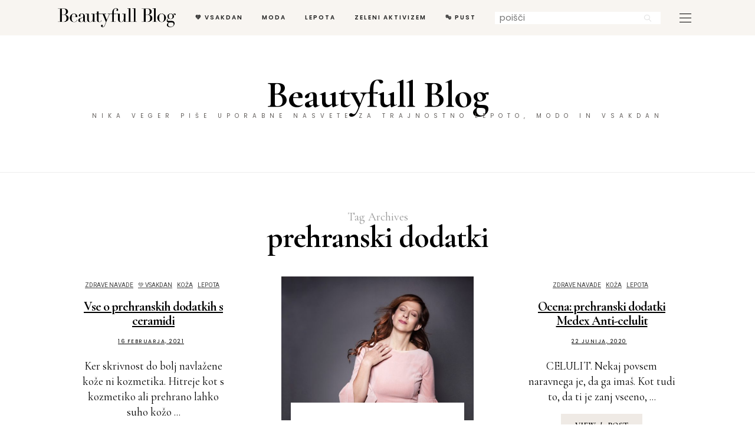

--- FILE ---
content_type: text/html; charset=UTF-8
request_url: https://beautyfullblog.si/tag/prehranski-dodatki/
body_size: 21134
content:
<!DOCTYPE html>
<html lang="sl-SI">
<head>
	<meta charset="UTF-8" />
	<meta http-equiv="X-UA-Compatible" content="IE=edge">
	<meta name="viewport" content="width=device-width, initial-scale=1">
	<link rel="profile" href="https://gmpg.org/xfn/11" />
	<meta name='robots' content='index, follow, max-image-preview:large, max-snippet:-1, max-video-preview:-1' />
<link rel="alternate" hreflang="sl-si" href="https://beautyfullblog.si/tag/prehranski-dodatki/" />
<link rel="alternate" hreflang="x-default" href="https://beautyfullblog.si/tag/prehranski-dodatki/" />
<!-- Global site tag (gtag.js) - Google Analytics -->
<script async src="https://www.googletagmanager.com/gtag/js?id=UA-42715049-1"></script>
<script>
  window.dataLayer = window.dataLayer || [];
  function gtag(){dataLayer.push(arguments);}
  gtag('js', new Date());

  gtag('config', 'UA-42715049-1');
  </script>
<script>
	document.addEventListener( 'wpcf7mailsent', function( event ) {
	    gtag('event', 'Contact form' , {'event_category': 'cf7submit'});
	}, false );
</script>
	<!-- This site is optimized with the Yoast SEO plugin v26.8 - https://yoast.com/product/yoast-seo-wordpress/ -->
	<title>prehranski dodatki Archives - Beautyfull Blog</title>
	<link rel="canonical" href="https://beautyfullblog.si/tag/prehranski-dodatki/" />
	<link rel="next" href="https://beautyfullblog.si/tag/prehranski-dodatki/page/2/" />
	<meta property="og:locale" content="sl_SI" />
	<meta property="og:type" content="article" />
	<meta property="og:title" content="prehranski dodatki Archives - Beautyfull Blog" />
	<meta property="og:url" content="https://beautyfullblog.si/tag/prehranski-dodatki/" />
	<meta property="og:site_name" content="Beautyfull Blog" />
	<meta name="twitter:card" content="summary_large_image" />
	<script type="application/ld+json" class="yoast-schema-graph">{"@context":"https://schema.org","@graph":[{"@type":"CollectionPage","@id":"https://beautyfullblog.si/tag/prehranski-dodatki/","url":"https://beautyfullblog.si/tag/prehranski-dodatki/","name":"prehranski dodatki Archives - Beautyfull Blog","isPartOf":{"@id":"https://beautyfullblog.si/#website"},"breadcrumb":{"@id":"https://beautyfullblog.si/tag/prehranski-dodatki/#breadcrumb"},"inLanguage":"sl-SI"},{"@type":"BreadcrumbList","@id":"https://beautyfullblog.si/tag/prehranski-dodatki/#breadcrumb","itemListElement":[{"@type":"ListItem","position":1,"name":"Home","item":"https://beautyfullblog.si/"},{"@type":"ListItem","position":2,"name":"prehranski dodatki"}]},{"@type":"WebSite","@id":"https://beautyfullblog.si/#website","url":"https://beautyfullblog.si/","name":"Beautyfull Blog","description":"NIKA VEGER PIŠE UPORABNE NASVETE ZA TRAJNOSTNO LEPOTO, MODO IN VSAKDAN","potentialAction":[{"@type":"SearchAction","target":{"@type":"EntryPoint","urlTemplate":"https://beautyfullblog.si/?s={search_term_string}"},"query-input":{"@type":"PropertyValueSpecification","valueRequired":true,"valueName":"search_term_string"}}],"inLanguage":"sl-SI"}]}</script>
	<!-- / Yoast SEO plugin. -->


<link rel='dns-prefetch' href='//fonts.googleapis.com' />
<link rel='preconnect' href='https://fonts.gstatic.com' crossorigin />
<link rel="alternate" type="application/rss+xml" title="Beautyfull Blog &raquo; Vir" href="https://beautyfullblog.si/feed/" />
<link rel="alternate" type="application/rss+xml" title="Beautyfull Blog &raquo; Vir komentarjev" href="https://beautyfullblog.si/comments/feed/" />
<link rel="alternate" type="application/rss+xml" title="Beautyfull Blog &raquo; prehranski dodatki Vir oznake" href="https://beautyfullblog.si/tag/prehranski-dodatki/feed/" />
<style id='wp-img-auto-sizes-contain-inline-css' type='text/css'>
img:is([sizes=auto i],[sizes^="auto," i]){contain-intrinsic-size:3000px 1500px}
/*# sourceURL=wp-img-auto-sizes-contain-inline-css */
</style>
<link rel='stylesheet' id='wp-block-library-css' href='https://beautyfullblog.si/wp-includes/css/dist/block-library/style.min.css?ver=2b5a319e798ecadd72607bf7e152219c' type='text/css' media='all' />
<style id='global-styles-inline-css' type='text/css'>
:root{--wp--preset--aspect-ratio--square: 1;--wp--preset--aspect-ratio--4-3: 4/3;--wp--preset--aspect-ratio--3-4: 3/4;--wp--preset--aspect-ratio--3-2: 3/2;--wp--preset--aspect-ratio--2-3: 2/3;--wp--preset--aspect-ratio--16-9: 16/9;--wp--preset--aspect-ratio--9-16: 9/16;--wp--preset--color--black: #000000;--wp--preset--color--cyan-bluish-gray: #abb8c3;--wp--preset--color--white: #ffffff;--wp--preset--color--pale-pink: #f78da7;--wp--preset--color--vivid-red: #cf2e2e;--wp--preset--color--luminous-vivid-orange: #ff6900;--wp--preset--color--luminous-vivid-amber: #fcb900;--wp--preset--color--light-green-cyan: #7bdcb5;--wp--preset--color--vivid-green-cyan: #00d084;--wp--preset--color--pale-cyan-blue: #8ed1fc;--wp--preset--color--vivid-cyan-blue: #0693e3;--wp--preset--color--vivid-purple: #9b51e0;--wp--preset--gradient--vivid-cyan-blue-to-vivid-purple: linear-gradient(135deg,rgb(6,147,227) 0%,rgb(155,81,224) 100%);--wp--preset--gradient--light-green-cyan-to-vivid-green-cyan: linear-gradient(135deg,rgb(122,220,180) 0%,rgb(0,208,130) 100%);--wp--preset--gradient--luminous-vivid-amber-to-luminous-vivid-orange: linear-gradient(135deg,rgb(252,185,0) 0%,rgb(255,105,0) 100%);--wp--preset--gradient--luminous-vivid-orange-to-vivid-red: linear-gradient(135deg,rgb(255,105,0) 0%,rgb(207,46,46) 100%);--wp--preset--gradient--very-light-gray-to-cyan-bluish-gray: linear-gradient(135deg,rgb(238,238,238) 0%,rgb(169,184,195) 100%);--wp--preset--gradient--cool-to-warm-spectrum: linear-gradient(135deg,rgb(74,234,220) 0%,rgb(151,120,209) 20%,rgb(207,42,186) 40%,rgb(238,44,130) 60%,rgb(251,105,98) 80%,rgb(254,248,76) 100%);--wp--preset--gradient--blush-light-purple: linear-gradient(135deg,rgb(255,206,236) 0%,rgb(152,150,240) 100%);--wp--preset--gradient--blush-bordeaux: linear-gradient(135deg,rgb(254,205,165) 0%,rgb(254,45,45) 50%,rgb(107,0,62) 100%);--wp--preset--gradient--luminous-dusk: linear-gradient(135deg,rgb(255,203,112) 0%,rgb(199,81,192) 50%,rgb(65,88,208) 100%);--wp--preset--gradient--pale-ocean: linear-gradient(135deg,rgb(255,245,203) 0%,rgb(182,227,212) 50%,rgb(51,167,181) 100%);--wp--preset--gradient--electric-grass: linear-gradient(135deg,rgb(202,248,128) 0%,rgb(113,206,126) 100%);--wp--preset--gradient--midnight: linear-gradient(135deg,rgb(2,3,129) 0%,rgb(40,116,252) 100%);--wp--preset--font-size--small: 13px;--wp--preset--font-size--medium: 20px;--wp--preset--font-size--large: 36px;--wp--preset--font-size--x-large: 42px;--wp--preset--spacing--20: 0.44rem;--wp--preset--spacing--30: 0.67rem;--wp--preset--spacing--40: 1rem;--wp--preset--spacing--50: 1.5rem;--wp--preset--spacing--60: 2.25rem;--wp--preset--spacing--70: 3.38rem;--wp--preset--spacing--80: 5.06rem;--wp--preset--shadow--natural: 6px 6px 9px rgba(0, 0, 0, 0.2);--wp--preset--shadow--deep: 12px 12px 50px rgba(0, 0, 0, 0.4);--wp--preset--shadow--sharp: 6px 6px 0px rgba(0, 0, 0, 0.2);--wp--preset--shadow--outlined: 6px 6px 0px -3px rgb(255, 255, 255), 6px 6px rgb(0, 0, 0);--wp--preset--shadow--crisp: 6px 6px 0px rgb(0, 0, 0);}:where(.is-layout-flex){gap: 0.5em;}:where(.is-layout-grid){gap: 0.5em;}body .is-layout-flex{display: flex;}.is-layout-flex{flex-wrap: wrap;align-items: center;}.is-layout-flex > :is(*, div){margin: 0;}body .is-layout-grid{display: grid;}.is-layout-grid > :is(*, div){margin: 0;}:where(.wp-block-columns.is-layout-flex){gap: 2em;}:where(.wp-block-columns.is-layout-grid){gap: 2em;}:where(.wp-block-post-template.is-layout-flex){gap: 1.25em;}:where(.wp-block-post-template.is-layout-grid){gap: 1.25em;}.has-black-color{color: var(--wp--preset--color--black) !important;}.has-cyan-bluish-gray-color{color: var(--wp--preset--color--cyan-bluish-gray) !important;}.has-white-color{color: var(--wp--preset--color--white) !important;}.has-pale-pink-color{color: var(--wp--preset--color--pale-pink) !important;}.has-vivid-red-color{color: var(--wp--preset--color--vivid-red) !important;}.has-luminous-vivid-orange-color{color: var(--wp--preset--color--luminous-vivid-orange) !important;}.has-luminous-vivid-amber-color{color: var(--wp--preset--color--luminous-vivid-amber) !important;}.has-light-green-cyan-color{color: var(--wp--preset--color--light-green-cyan) !important;}.has-vivid-green-cyan-color{color: var(--wp--preset--color--vivid-green-cyan) !important;}.has-pale-cyan-blue-color{color: var(--wp--preset--color--pale-cyan-blue) !important;}.has-vivid-cyan-blue-color{color: var(--wp--preset--color--vivid-cyan-blue) !important;}.has-vivid-purple-color{color: var(--wp--preset--color--vivid-purple) !important;}.has-black-background-color{background-color: var(--wp--preset--color--black) !important;}.has-cyan-bluish-gray-background-color{background-color: var(--wp--preset--color--cyan-bluish-gray) !important;}.has-white-background-color{background-color: var(--wp--preset--color--white) !important;}.has-pale-pink-background-color{background-color: var(--wp--preset--color--pale-pink) !important;}.has-vivid-red-background-color{background-color: var(--wp--preset--color--vivid-red) !important;}.has-luminous-vivid-orange-background-color{background-color: var(--wp--preset--color--luminous-vivid-orange) !important;}.has-luminous-vivid-amber-background-color{background-color: var(--wp--preset--color--luminous-vivid-amber) !important;}.has-light-green-cyan-background-color{background-color: var(--wp--preset--color--light-green-cyan) !important;}.has-vivid-green-cyan-background-color{background-color: var(--wp--preset--color--vivid-green-cyan) !important;}.has-pale-cyan-blue-background-color{background-color: var(--wp--preset--color--pale-cyan-blue) !important;}.has-vivid-cyan-blue-background-color{background-color: var(--wp--preset--color--vivid-cyan-blue) !important;}.has-vivid-purple-background-color{background-color: var(--wp--preset--color--vivid-purple) !important;}.has-black-border-color{border-color: var(--wp--preset--color--black) !important;}.has-cyan-bluish-gray-border-color{border-color: var(--wp--preset--color--cyan-bluish-gray) !important;}.has-white-border-color{border-color: var(--wp--preset--color--white) !important;}.has-pale-pink-border-color{border-color: var(--wp--preset--color--pale-pink) !important;}.has-vivid-red-border-color{border-color: var(--wp--preset--color--vivid-red) !important;}.has-luminous-vivid-orange-border-color{border-color: var(--wp--preset--color--luminous-vivid-orange) !important;}.has-luminous-vivid-amber-border-color{border-color: var(--wp--preset--color--luminous-vivid-amber) !important;}.has-light-green-cyan-border-color{border-color: var(--wp--preset--color--light-green-cyan) !important;}.has-vivid-green-cyan-border-color{border-color: var(--wp--preset--color--vivid-green-cyan) !important;}.has-pale-cyan-blue-border-color{border-color: var(--wp--preset--color--pale-cyan-blue) !important;}.has-vivid-cyan-blue-border-color{border-color: var(--wp--preset--color--vivid-cyan-blue) !important;}.has-vivid-purple-border-color{border-color: var(--wp--preset--color--vivid-purple) !important;}.has-vivid-cyan-blue-to-vivid-purple-gradient-background{background: var(--wp--preset--gradient--vivid-cyan-blue-to-vivid-purple) !important;}.has-light-green-cyan-to-vivid-green-cyan-gradient-background{background: var(--wp--preset--gradient--light-green-cyan-to-vivid-green-cyan) !important;}.has-luminous-vivid-amber-to-luminous-vivid-orange-gradient-background{background: var(--wp--preset--gradient--luminous-vivid-amber-to-luminous-vivid-orange) !important;}.has-luminous-vivid-orange-to-vivid-red-gradient-background{background: var(--wp--preset--gradient--luminous-vivid-orange-to-vivid-red) !important;}.has-very-light-gray-to-cyan-bluish-gray-gradient-background{background: var(--wp--preset--gradient--very-light-gray-to-cyan-bluish-gray) !important;}.has-cool-to-warm-spectrum-gradient-background{background: var(--wp--preset--gradient--cool-to-warm-spectrum) !important;}.has-blush-light-purple-gradient-background{background: var(--wp--preset--gradient--blush-light-purple) !important;}.has-blush-bordeaux-gradient-background{background: var(--wp--preset--gradient--blush-bordeaux) !important;}.has-luminous-dusk-gradient-background{background: var(--wp--preset--gradient--luminous-dusk) !important;}.has-pale-ocean-gradient-background{background: var(--wp--preset--gradient--pale-ocean) !important;}.has-electric-grass-gradient-background{background: var(--wp--preset--gradient--electric-grass) !important;}.has-midnight-gradient-background{background: var(--wp--preset--gradient--midnight) !important;}.has-small-font-size{font-size: var(--wp--preset--font-size--small) !important;}.has-medium-font-size{font-size: var(--wp--preset--font-size--medium) !important;}.has-large-font-size{font-size: var(--wp--preset--font-size--large) !important;}.has-x-large-font-size{font-size: var(--wp--preset--font-size--x-large) !important;}
/*# sourceURL=global-styles-inline-css */
</style>

<style id='classic-theme-styles-inline-css' type='text/css'>
/*! This file is auto-generated */
.wp-block-button__link{color:#fff;background-color:#32373c;border-radius:9999px;box-shadow:none;text-decoration:none;padding:calc(.667em + 2px) calc(1.333em + 2px);font-size:1.125em}.wp-block-file__button{background:#32373c;color:#fff;text-decoration:none}
/*# sourceURL=/wp-includes/css/classic-themes.min.css */
</style>
<link rel='stylesheet' id='contact-form-7-css' href='https://beautyfullblog.si/wp-content/plugins/contact-form-7/includes/css/styles.css?ver=6.1.4' type='text/css' media='all' />
<link rel='stylesheet' id='wpml-legacy-horizontal-list-0-css' href='https://beautyfullblog.si/wp-content/plugins/sitepress-multilingual-cms/templates/language-switchers/legacy-list-horizontal/style.min.css?ver=1' type='text/css' media='all' />
<style id='wpml-legacy-horizontal-list-0-inline-css' type='text/css'>
.wpml-ls-statics-footer{background-color:#ffffff;}.wpml-ls-statics-footer, .wpml-ls-statics-footer .wpml-ls-sub-menu, .wpml-ls-statics-footer a {border-color:#cdcdcd;}.wpml-ls-statics-footer a, .wpml-ls-statics-footer .wpml-ls-sub-menu a, .wpml-ls-statics-footer .wpml-ls-sub-menu a:link, .wpml-ls-statics-footer li:not(.wpml-ls-current-language) .wpml-ls-link, .wpml-ls-statics-footer li:not(.wpml-ls-current-language) .wpml-ls-link:link {color:#444444;background-color:#ffffff;}.wpml-ls-statics-footer .wpml-ls-sub-menu a:hover,.wpml-ls-statics-footer .wpml-ls-sub-menu a:focus, .wpml-ls-statics-footer .wpml-ls-sub-menu a:link:hover, .wpml-ls-statics-footer .wpml-ls-sub-menu a:link:focus {color:#000000;background-color:#eeeeee;}.wpml-ls-statics-footer .wpml-ls-current-language > a {color:#444444;background-color:#ffffff;}.wpml-ls-statics-footer .wpml-ls-current-language:hover>a, .wpml-ls-statics-footer .wpml-ls-current-language>a:focus {color:#000000;background-color:#eeeeee;}
/*# sourceURL=wpml-legacy-horizontal-list-0-inline-css */
</style>
<link rel='stylesheet' id='wpml-legacy-vertical-list-0-css' href='https://beautyfullblog.si/wp-content/plugins/sitepress-multilingual-cms/templates/language-switchers/legacy-list-vertical/style.min.css?ver=1' type='text/css' media='all' />
<style id='wpml-legacy-vertical-list-0-inline-css' type='text/css'>
.wpml-ls-sidebars-hs_main_sidebar{background-color:#eeeeee;}.wpml-ls-sidebars-hs_main_sidebar, .wpml-ls-sidebars-hs_main_sidebar .wpml-ls-sub-menu, .wpml-ls-sidebars-hs_main_sidebar a {border-color:#cdcdcd;}.wpml-ls-sidebars-hs_main_sidebar a, .wpml-ls-sidebars-hs_main_sidebar .wpml-ls-sub-menu a, .wpml-ls-sidebars-hs_main_sidebar .wpml-ls-sub-menu a:link, .wpml-ls-sidebars-hs_main_sidebar li:not(.wpml-ls-current-language) .wpml-ls-link, .wpml-ls-sidebars-hs_main_sidebar li:not(.wpml-ls-current-language) .wpml-ls-link:link {color:#444444;background-color:#ffffff;}.wpml-ls-sidebars-hs_main_sidebar .wpml-ls-sub-menu a:hover,.wpml-ls-sidebars-hs_main_sidebar .wpml-ls-sub-menu a:focus, .wpml-ls-sidebars-hs_main_sidebar .wpml-ls-sub-menu a:link:hover, .wpml-ls-sidebars-hs_main_sidebar .wpml-ls-sub-menu a:link:focus {color:#000000;background-color:#eeeeee;}.wpml-ls-sidebars-hs_main_sidebar .wpml-ls-current-language > a {color:#444444;background-color:#ffffff;}.wpml-ls-sidebars-hs_main_sidebar .wpml-ls-current-language:hover>a, .wpml-ls-sidebars-hs_main_sidebar .wpml-ls-current-language>a:focus {color:#000000;background-color:#eeeeee;}
.wpml-ls-statics-shortcode_actions{background-color:#eeeeee;}.wpml-ls-statics-shortcode_actions, .wpml-ls-statics-shortcode_actions .wpml-ls-sub-menu, .wpml-ls-statics-shortcode_actions a {border-color:#cdcdcd;}.wpml-ls-statics-shortcode_actions a, .wpml-ls-statics-shortcode_actions .wpml-ls-sub-menu a, .wpml-ls-statics-shortcode_actions .wpml-ls-sub-menu a:link, .wpml-ls-statics-shortcode_actions li:not(.wpml-ls-current-language) .wpml-ls-link, .wpml-ls-statics-shortcode_actions li:not(.wpml-ls-current-language) .wpml-ls-link:link {color:#444444;background-color:#ffffff;}.wpml-ls-statics-shortcode_actions .wpml-ls-sub-menu a:hover,.wpml-ls-statics-shortcode_actions .wpml-ls-sub-menu a:focus, .wpml-ls-statics-shortcode_actions .wpml-ls-sub-menu a:link:hover, .wpml-ls-statics-shortcode_actions .wpml-ls-sub-menu a:link:focus {color:#000000;background-color:#eeeeee;}.wpml-ls-statics-shortcode_actions .wpml-ls-current-language > a {color:#444444;background-color:#ffffff;}.wpml-ls-statics-shortcode_actions .wpml-ls-current-language:hover>a, .wpml-ls-statics-shortcode_actions .wpml-ls-current-language>a:focus {color:#000000;background-color:#eeeeee;}
/*# sourceURL=wpml-legacy-vertical-list-0-inline-css */
</style>
<link rel='stylesheet' id='wpml-legacy-post-translations-0-css' href='https://beautyfullblog.si/wp-content/plugins/sitepress-multilingual-cms/templates/language-switchers/legacy-post-translations/style.min.css?ver=1' type='text/css' media='all' />
<link rel='stylesheet' id='buzzblogpro-bootstrap-css' href='https://beautyfullblog.si/wp-content/themes/buzzblogpro/bootstrap/css/bootstrap.min.css?ver=5.3' type='text/css' media='all' />
<link rel='stylesheet' id='buzzblogpro-style-css' href='https://beautyfullblog.si/wp-content/themes/buzzblogpro/style.css?ver=3.4' type='text/css' media='all' />
<style id='buzzblogpro-style-inline-css' type='text/css'>
@media(min-width:992px){h1.post-title{font-size:50px;line-height:62px;letter-spacing:-1px;}h1{font-size:54px;line-height:62px;letter-spacing:-1px;}h2{font-size:46px;line-height:48px;letter-spacing:-1px;}h3{font-size:41px;line-height:48px;letter-spacing:0px;}h4{font-size:33px;line-height:30px;letter-spacing:0px;}h5{font-size:18px;line-height:20px;letter-spacing:0px;}h6{font-size:16px;line-height:22px;letter-spacing:0px;}.title-section h1{font-size:52px;line-height:52px;letter-spacing:-1px;}.title-section h2,.title-section span{font-size:20px;line-height:26px;letter-spacing:0px;}h2.post-subtitle{font-size:16px;line-height:26px;letter-spacing:0px;}.single h2.post-subtitle{font-size:16px;line-height:26px;letter-spacing:0px;}.excerpt,.excerpt p{font-size:19px;line-height:26px;letter-spacing:0px;}blockquote,.excerpt blockquote p,.wp-block-quote{font-size:35px;line-height:45px;letter-spacing:0px;}.meta-space-top,.meta-space-top span,.meta-space-top span a,.meta-space-top a{font-size:9px;line-height:26px;letter-spacing:1.5px;}.post .post_category a{font-size:10px;line-height:26px;letter-spacing:0px;}.viewpost-button .button{font-size:14px;line-height:26px;letter-spacing:0px;}.primary-menu > li > a,.mobile-top-panel a{font-size:10px;line-height:20px;letter-spacing:2px;}span.sub{font-size:13px;line-height:13px;letter-spacing:1px;}.primary-menu li ul li:not(.buzzblogpro-widget-menu) a,.primary-menu .has-mega-column:not(.elementor-megamenu):not(.widget-in-menu) > .sub-menu a,.primary-menu .mega-menu-posts .post a:not(.reviewscore),.buzzblogpro-widget-menu .form-control{font-size:16px;line-height:20px;letter-spacing:0px;}.primary-menu .has-mega-column > .sub-menu > .columns-sub-item > a,.primary-menu .buzzblogpro-mc-form h4{font-size:16px;line-height:20px;letter-spacing:0px;}.main-holder, .buzzblogpro-cookie-banner-wrap, .mfp-wrap, .social_label, .sidepanel{font-size:19px;line-height:30px;letter-spacing:1px;}.list-post .list-post-container:not(.special-post) h2.post-title a, .list-post .list-post-container:not(.special-post) h2.post-title{font-size:32px;line-height:37px;letter-spacing:-1px;}.post-header h2 a, h2.post-title{font-size:35px;line-height:38px;letter-spacing:-1px;}.category-filter a{font-size:11px;line-height:11px;letter-spacing:0px;}.menu-mobile ul li a{font-size:30px;line-height:40px;letter-spacing:-1px;}.menu-mobile ul ul li a{font-size:16px;line-height:16px;}#top-menu a{font-size:10px;letter-spacing:2px;}.top-full,.top-left,.top-right,.top-full .widget_search input[type="text"],.top-left .widget_search input[type="text"],.top-left .widget_search input[type="text"],.mobile-top-panel{font-size:10px;letter-spacing:2px;}.top-container-full .top-left,.top-container-full .top-right,.top-container-full .top-left .widget_search input[type="text"],.top-container-full .top-right .widget_search input[type="text"],.top-container-full .top-left a,.top-container-full .top-right a{font-size:10px;letter-spacing:2px;}.accordion-button,.wp-element-button,button.btn,.input[type="button"],input[type="reset"],input[type="submit"],a.btn,a.slideshow-btn,.button,.woocommerce:where(body:not(.woocommerce-block-theme-has-button-styles)) #respond input#submit, .woocommerce:where(body:not(.woocommerce-block-theme-has-button-styles)) a.button, .woocommerce:where(body:not(.woocommerce-block-theme-has-button-styles)) button.button, .woocommerce:where(body:not(.woocommerce-block-theme-has-button-styles)) input.button, :where(body:not(.woocommerce-block-theme-has-button-styles)) .woocommerce #respond input#submit, :where(body:not(.woocommerce-block-theme-has-button-styles)) .woocommerce a.button, :where(body:not(.woocommerce-block-theme-has-button-styles)) .woocommerce button.button, :where(body:not(.woocommerce-block-theme-has-button-styles)) .woocommerce input.button{font-size:14px;line-height:18px;letter-spacing:0px;}.logo_h__txt,.logo_link{font-size:64px;line-height:42px;letter-spacing:-1px;}.mobile-top-panel .mobile_logo_txt a,.mobile-top-panel h1.mobile_logo_txt{font-size:16px;line-height:16px;letter-spacing:0px;}.logo_tagline{font-size:10px;line-height:10px;letter-spacing:8px;}.grid .grid-item:not(.special-post) .post-header h2 a,.grid .grid-item:not(.special-post) h2.post-title,.grid-item:not(.special-post) .post-header h2 a,.grid-item:not(.special-post) h2.post-title,.post-grid-block h2.grid-post-title a,.post-grid-block h2.grid-post-title{font-size:22px;line-height:24px;letter-spacing:-1px;}.zigazg h2.post-title a,.zigazg h2.post-title{font-size:38px;line-height:42px;letter-spacing:-1px;}.metro-post h2{font-size:30px;line-height:32px;letter-spacing:0px;}.carousel-wrap h2{font-size:32px;line-height:36px;letter-spacing:-1px;}.trending-posts h6.trending-title{font-size:18px;line-height:20px;letter-spacing:0px;}.shareon,.shareon-vertical{}.meta-container .share-buttons a{font-size:13px;line-height:13px;}h3.gall-title{font-size:21px;line-height:26px;letter-spacing:0px;}.gallery-meta-line,.gallery-meta-line h4{font-size:19px;line-height:20px;letter-spacing:0px;}.widget .widget-content{}.widget-content h4.subtitle,.widget-content h4.subtitle a,.sidebar .instagram_footer_heading h4 span,.elementor-widget-container h5{font-size:20px;line-height:24px;letter-spacing:0px;}.post-list_h h4 a,.post-list_h h4{font-size:26px;line-height:30px;letter-spacing:0px;}.widget-content h4 a.see-all{font-size:13px;line-height:24px;letter-spacing:0px;}.nav.footer-nav a{font-size:12px;line-height:26px;letter-spacing:0px;}.comments-title, #reply-title, .pings-title, .comments-h{letter-spacing:0px;}}@media(min-width:992px){h1.post-title{font-size:50px;line-height:62px;letter-spacing:-1px;}h1{font-size:54px;line-height:62px;letter-spacing:-1px;}h2{font-size:46px;line-height:48px;letter-spacing:-1px;}h3{font-size:41px;line-height:48px;letter-spacing:0px;}h4{font-size:33px;line-height:30px;letter-spacing:0px;}h5{font-size:18px;line-height:20px;letter-spacing:0px;}h6{font-size:16px;line-height:22px;letter-spacing:0px;}.title-section h1{font-size:52px;line-height:52px;letter-spacing:-1px;}.title-section h2,.title-section span{font-size:20px;line-height:26px;letter-spacing:0px;}h2.post-subtitle{font-size:16px;line-height:26px;letter-spacing:0px;}.single h2.post-subtitle{font-size:16px;line-height:26px;letter-spacing:0px;}.excerpt,.excerpt p{font-size:19px;line-height:26px;letter-spacing:0px;}blockquote,.excerpt blockquote p,.wp-block-quote{font-size:35px;line-height:45px;letter-spacing:0px;}.meta-space-top,.meta-space-top span,.meta-space-top span a,.meta-space-top a{font-size:9px;line-height:26px;letter-spacing:1.5px;}.post .post_category a{font-size:10px;line-height:26px;letter-spacing:0px;}.viewpost-button .button{font-size:14px;line-height:26px;letter-spacing:0px;}.primary-menu > li > a,.mobile-top-panel a{font-size:10px;line-height:20px;letter-spacing:2px;}span.sub{font-size:13px;line-height:13px;letter-spacing:1px;}.primary-menu li ul li:not(.buzzblogpro-widget-menu) a,.primary-menu .has-mega-column:not(.elementor-megamenu):not(.widget-in-menu) > .sub-menu a,.primary-menu .mega-menu-posts .post a:not(.reviewscore),.buzzblogpro-widget-menu .form-control{font-size:16px;line-height:20px;letter-spacing:0px;}.primary-menu .has-mega-column > .sub-menu > .columns-sub-item > a,.primary-menu .buzzblogpro-mc-form h4{font-size:16px;line-height:20px;letter-spacing:0px;}.main-holder, .buzzblogpro-cookie-banner-wrap, .mfp-wrap, .social_label, .sidepanel{font-size:19px;line-height:30px;letter-spacing:1px;}.list-post .list-post-container:not(.special-post) h2.post-title a, .list-post .list-post-container:not(.special-post) h2.post-title{font-size:32px;line-height:37px;letter-spacing:-1px;}.post-header h2 a, h2.post-title{font-size:35px;line-height:38px;letter-spacing:-1px;}.category-filter a{font-size:11px;line-height:11px;letter-spacing:0px;}.menu-mobile ul li a{font-size:30px;line-height:40px;letter-spacing:-1px;}.menu-mobile ul ul li a{font-size:16px;line-height:16px;}#top-menu a{font-size:10px;letter-spacing:2px;}.top-full,.top-left,.top-right,.top-full .widget_search input[type="text"],.top-left .widget_search input[type="text"],.top-left .widget_search input[type="text"],.mobile-top-panel{font-size:10px;letter-spacing:2px;}.top-container-full .top-left,.top-container-full .top-right,.top-container-full .top-left .widget_search input[type="text"],.top-container-full .top-right .widget_search input[type="text"],.top-container-full .top-left a,.top-container-full .top-right a{font-size:10px;letter-spacing:2px;}.accordion-button,.wp-element-button,button.btn,.input[type="button"],input[type="reset"],input[type="submit"],a.btn,a.slideshow-btn,.button,.woocommerce:where(body:not(.woocommerce-block-theme-has-button-styles)) #respond input#submit, .woocommerce:where(body:not(.woocommerce-block-theme-has-button-styles)) a.button, .woocommerce:where(body:not(.woocommerce-block-theme-has-button-styles)) button.button, .woocommerce:where(body:not(.woocommerce-block-theme-has-button-styles)) input.button, :where(body:not(.woocommerce-block-theme-has-button-styles)) .woocommerce #respond input#submit, :where(body:not(.woocommerce-block-theme-has-button-styles)) .woocommerce a.button, :where(body:not(.woocommerce-block-theme-has-button-styles)) .woocommerce button.button, :where(body:not(.woocommerce-block-theme-has-button-styles)) .woocommerce input.button{font-size:14px;line-height:18px;letter-spacing:0px;}.logo_h__txt,.logo_link{font-size:64px;line-height:42px;letter-spacing:-1px;}.mobile-top-panel .mobile_logo_txt a,.mobile-top-panel h1.mobile_logo_txt{font-size:16px;line-height:16px;letter-spacing:0px;}.logo_tagline{font-size:10px;line-height:10px;letter-spacing:8px;}.grid .grid-item:not(.special-post) .post-header h2 a,.grid .grid-item:not(.special-post) h2.post-title,.grid-item:not(.special-post) .post-header h2 a,.grid-item:not(.special-post) h2.post-title,.post-grid-block h2.grid-post-title a,.post-grid-block h2.grid-post-title{font-size:22px;line-height:24px;letter-spacing:-1px;}.zigazg h2.post-title a,.zigazg h2.post-title{font-size:38px;line-height:42px;letter-spacing:-1px;}.metro-post h2{font-size:30px;line-height:32px;letter-spacing:0px;}.carousel-wrap h2{font-size:32px;line-height:36px;letter-spacing:-1px;}.trending-posts h6.trending-title{font-size:18px;line-height:20px;letter-spacing:0px;}.shareon,.shareon-vertical{}.meta-container .share-buttons a{font-size:13px;line-height:13px;}h3.gall-title{font-size:21px;line-height:26px;letter-spacing:0px;}.gallery-meta-line,.gallery-meta-line h4{font-size:19px;line-height:20px;letter-spacing:0px;}.widget .widget-content{}.widget-content h4.subtitle,.widget-content h4.subtitle a,.sidebar .instagram_footer_heading h4 span,.elementor-widget-container h5{font-size:20px;line-height:24px;letter-spacing:0px;}.post-list_h h4 a,.post-list_h h4{font-size:26px;line-height:30px;letter-spacing:0px;}.widget-content h4 a.see-all{font-size:13px;line-height:24px;letter-spacing:0px;}.nav.footer-nav a{font-size:12px;line-height:26px;letter-spacing:0px;}.comments-title, #reply-title, .pings-title, .comments-h{letter-spacing:0px;}}h1.post-title{font-family:Cormorant Garamond;font-weight:700;text-align:center;text-transform:none;color:var(--clr-text,#000000);font-display:swap;}h1{font-family:Cormorant Garamond;font-weight:700;text-align:left;text-transform:none;color:var(--clr-text,#000000);font-display:swap;}h2{font-family:Cormorant Garamond;font-weight:700;text-align:inherit;text-transform:none;color:var(--clr-text,#000000);font-display:swap;}h3{font-family:Cormorant Garamond;font-weight:400;text-align:inherit;text-transform:none;color:var(--clr-text,#000000);font-display:swap;}h4{font-family:Cormorant Garamond;font-weight:700;text-align:inherit;text-transform:none;color:var(--clr-text,#000000);font-display:swap;}h5{font-family:Cormorant Garamond;font-weight:700;text-align:inherit;text-transform:none;color:var(--clr-text,#000000);font-display:swap;}h6{font-family:Cormorant Garamond;font-weight:700;text-align:inherit;text-transform:none;color:var(--clr-text,#020202);font-display:swap;}.title-section h1{font-family:Cormorant Garamond;font-weight:700;text-align:center;color:var(--clr-text,#000000);font-display:swap;}.title-section h2,.title-section span{font-family:Cormorant Garamond;font-weight:400;text-transform:inherit;color:var(--clr-text,#999999);font-display:swap;}h2.post-subtitle{font-family:Playfair Display;font-weight:400;font-style:italic;text-transform:inherit;color:var(--clr-text,#999999);font-display:swap;}.single h2.post-subtitle{font-family:Playfair Display;font-weight:400;font-style:italic;text-transform:inherit;color:var(--clr-text,#999999);font-display:swap;}.excerpt,.excerpt p{font-family:Cormorant Garamond;font-weight:400;text-align:center;text-transform:none;color:var(--clr-text,#000000);font-display:swap;}blockquote,.excerpt blockquote p,.wp-block-quote{font-family:Cormorant Garamond;font-weight:600;font-style:italic;text-align:center;text-transform:none;color:var(--clr-text,#424242);font-display:swap;}.meta-space-top,.meta-space-top span,.meta-space-top span a,.meta-space-top a{font-family:Poppins;font-weight:400;text-transform:uppercase;color:var(--clr-text,#000000);font-display:swap;}.post .post_category a{font-family:Heebo;font-weight:400;text-transform:uppercase;color:var(--clr-text,#444444);font-display:swap;}.viewpost-button .button{font-family:Cormorant Garamond;font-weight:700;text-transform:none;font-display:swap;}.primary-menu > li > a,.mobile-top-panel a{font-family:Poppins;font-weight:600;text-align:left;text-transform:uppercase;color:var(--clr-text,#212121);font-display:swap;}span.sub{font-family:Cormorant;font-weight:400;font-style:italic;text-align:center;text-transform:none;color:var(--clr-text,#7c7c7c);font-display:swap;}.primary-menu li ul li:not(.buzzblogpro-widget-menu) a,.primary-menu .has-mega-column:not(.elementor-megamenu):not(.widget-in-menu) > .sub-menu a,.primary-menu .mega-menu-posts .post a:not(.reviewscore),.buzzblogpro-widget-menu .form-control{font-family:Cormorant Garamond;font-weight:400;text-align:left;text-transform:none;color:var(--clr-text,#4d4d4d);font-display:swap;}.primary-menu .has-mega-column > .sub-menu > .columns-sub-item > a,.primary-menu .buzzblogpro-mc-form h4{color:var(--clr-text,#222222);font-display:swap;}.main-holder, .buzzblogpro-cookie-banner-wrap, .mfp-wrap, .social_label, .sidepanel{font-family:Encode Sans Semi Expanded;font-weight:400;color:var(--clr-text,#000000);font-display:swap;}.list-post .list-post-container:not(.special-post) h2.post-title a, .list-post .list-post-container:not(.special-post) h2.post-title{font-family:Cormorant Garamond;font-weight:700;text-align:left;text-transform:none;color:var(--clr-text,#000000);font-display:swap;}.post-header h2 a, h2.post-title{font-family:Cormorant Garamond;font-weight:700;text-align:center;text-transform:none;color:var(--clr-text,#000000);font-display:swap;}.category-filter a{font-family:Plus Jakarta Sans;font-weight:400;text-transform:uppercase;color:var(--clr-text,#222);font-display:swap;}.menu-mobile ul li a{font-family:Cormorant Garamond;font-weight:400;text-transform:none;color:var(--clr-text,#ffffff);font-display:swap;}.menu-mobile ul ul li a{font-display:swap;}#top-menu a{font-family:Poppins;font-weight:600;text-align:left;text-transform:none;font-display:swap;}.top-full,.top-left,.top-right,.top-full .widget_search input[type="text"],.top-left .widget_search input[type="text"],.top-left .widget_search input[type="text"],.mobile-top-panel{font-family:Poppins;font-weight:600;text-transform:none;color:var(--clr-text,#212121);font-display:swap;}.top-container-full .top-left,.top-container-full .top-right,.top-container-full .top-left .widget_search input[type="text"],.top-container-full .top-right .widget_search input[type="text"],.top-container-full .top-left a,.top-container-full .top-right a{font-family:Poppins;font-weight:600;text-transform:uppercase;font-display:swap;}.accordion-button,.wp-element-button,button.btn,.input[type="button"],input[type="reset"],input[type="submit"],a.btn,a.slideshow-btn,.button,.woocommerce:where(body:not(.woocommerce-block-theme-has-button-styles)) #respond input#submit, .woocommerce:where(body:not(.woocommerce-block-theme-has-button-styles)) a.button, .woocommerce:where(body:not(.woocommerce-block-theme-has-button-styles)) button.button, .woocommerce:where(body:not(.woocommerce-block-theme-has-button-styles)) input.button, :where(body:not(.woocommerce-block-theme-has-button-styles)) .woocommerce #respond input#submit, :where(body:not(.woocommerce-block-theme-has-button-styles)) .woocommerce a.button, :where(body:not(.woocommerce-block-theme-has-button-styles)) .woocommerce button.button, :where(body:not(.woocommerce-block-theme-has-button-styles)) .woocommerce input.button{font-family:Cormorant Garamond;font-weight:700;text-transform:uppercase;font-display:swap;}.logo_h__txt,.logo_link{font-family:Cormorant Garamond;font-weight:700;text-align:center;color:var(--clr-text,#000000);font-display:swap;}.mobile-top-panel .mobile_logo_txt a,.mobile-top-panel h1.mobile_logo_txt{font-family:Roboto;font-weight:400;text-align:left;color:var(--clr-text,#000000);font-display:swap;}.logo_tagline{font-family:Poppins;font-weight:400;text-transform:uppercase;color:var(--clr-text,#635f5c);font-display:swap;}.grid .grid-item:not(.special-post) .post-header h2 a,.grid .grid-item:not(.special-post) h2.post-title,.grid-item:not(.special-post) .post-header h2 a,.grid-item:not(.special-post) h2.post-title,.post-grid-block h2.grid-post-title a,.post-grid-block h2.grid-post-title{font-family:Cormorant Garamond;font-weight:700;text-align:center;text-transform:none;color:var(--clr-text,#000000);font-display:swap;}.zigazg h2.post-title a,.zigazg h2.post-title{font-family:Cormorant Garamond;font-weight:700;text-align:center;text-transform:none;color:var(--clr-text,#282828);font-display:swap;}.metro-post h2{font-family:Prata;font-weight:400;text-align:left;text-transform:none;font-display:swap;}.carousel-wrap h2{font-family:Cormorant Garamond;font-weight:700;color:var(--clr-text,#000000);font-display:swap;}.trending-posts h6.trending-title{font-family:Montserrat;font-weight:700;text-align:center;text-transform:none;color:var(--clr-text,#4d4d4d);font-display:swap;}.shareon,.shareon-vertical{font-display:swap;}.meta-container .share-buttons a{font-display:swap;}h3.gall-title{font-family:Cormorant Garamond;font-weight:700;text-align:center;text-transform:none;color:var(--clr-text,#222222);font-display:swap;}.gallery-meta-line,.gallery-meta-line h4{font-family:Cormorant Garamond;font-weight:700;text-transform:none;color:var(--clr-text,#000000);font-display:swap;}.widget .widget-content{font-display:swap;}.widget-content h4.subtitle,.widget-content h4.subtitle a,.sidebar .instagram_footer_heading h4 span,.elementor-widget-container h5{font-family:Cormorant Garamond;font-weight:400;text-align:left;text-transform:none;color:var(--clr-text,#000000);font-display:swap;}.post-list_h h4 a,.post-list_h h4{font-family:Cormorant Garamond;font-weight:700;text-align:center;text-transform:none;color:var(--clr-text,#000000);font-display:swap;}.widget-content h4 a.see-all{font-family:Playfair Display;font-weight:400;text-align:center;font-display:swap;}.nav.footer-nav a{font-family:Cormorant Garamond;font-weight:400;color:var(--clr-text,#4d4d4d);font-display:swap;}.comments-title, #reply-title, .pings-title, .comments-h{font-family:Prata;font-weight:400;text-align:center;text-transform:none;color:var(--clr-text,#000000);font-display:swap;}@media (min-width: 1400px) {.search .container.title-container,.search .container.breadcrumbs-container, .container.blog-container,.blog .container.title-container,.post-header,.blog .container.breadcrumbs-container {max-width: 1200px;}}@media (min-width: 1400px) {.container.blog-category-container,.archive:not(.tax-gallery-categories) .container.breadcrumbs-container,.archive .container.title-container,.archive:not(.tax-gallery-categories) #categorymenu .container {max-width: 1200px;}}@media (min-width: 1400px) {.widgets-container,.archive.woocommerce:not(.tax-gallery-categories) .container.breadcrumbs-container,.container.breadcrumbs-container,.single .layout5 .single-header,.single .layout9 .single-header,.container,.page .title-section, .single .content-holder .single-title-section,.container .wp-block-group__inner-container{max-width: 1200px;}.fullwidth-widget .form-inline,.single .audio-wrap {max-width: 1200px;}}@media(min-width:992px){.middle-boxed .cover-wrapper, .middle .cover-wrapper, .bottom .cover-wrapper, .normal-slideshow .cover-wrapper {height: 600px!important;}.carousel-wrap.top-slideshow {min-height: 600px;}}@media only screen and (min-width:768px) and (max-width:991px) {.middle-boxed .cover-wrapper, .middle .cover-wrapper, .bottom .cover-wrapper, .normal-slideshow .cover-wrapper {height: 300px!important;}}@media(max-width:767px){.middle-boxed .cover-wrapper, .middle .cover-wrapper, .bottom .cover-wrapper, .normal-slideshow .cover-wrapper {height: 220px!important;}}.primary-menu ul li:not(.buzzblogpro-widget-menu) > ul {top:-15px;}@media(min-width:992px){#categorymenu {margin-top:0;margin-bottom:30px;}}.standard-post-container.sticky {margin-bottom:40px;}@media(min-width:992px){ .sidebar .widget .widget-content, .wpb_widgetised_column .widget { padding-bottom:30px; }body:not(.single) .list-post .post__holder .post_content,.list-post .under-posts-widget { padding-bottom:30px; }.list-post .section-inner { padding-right:40px; padding-left:40px; }.standard-post .post-header { padding-top:40px; padding-bottom:40px; }.grid .grid-block article:not(.standard-post),.grid-block article:not(.standard-post),.zoom-gallery .post-header { padding-top:30px; }.zigazg .section-inner { padding-right:80px; padding-left:80px; }.primary-menu ul a, .navbar-fixed-top .primary-menu ul a { padding-top:14px; padding-right:22px; padding-bottom:14px; padding-left:22px; }.viewpost-button a.button, .primary-menu li ul .buzzblogpro-widget-menu .viewpost-button a.button { padding-top:8px; padding-right:24px; padding-bottom:8px; padding-left:24px; }#ajax-load-more-posts { padding-top:12px; padding-right:20px; padding-bottom:12px; padding-left:20px; } }.primary-menu .has-mega-sub-menu .mega-sub-menu {min-height:511px;}.logo img {width:498px;}.split-menu .header .logo {max-width:498px;}.navbar-fixed .logo img {width:px;}.split-menu .header .navbar-fixed .logo {max-width:px;}.footer-logo .logo img {width:498px;}#primary {border-top-color:#EFEAE5}#primary {border-bottom-color:#EEEEEE}#primary {border-top-width:0px;}#primary {border-bottom-width:0px;}.single .single-header .meta-space-top .vcard,.single .single-header .meta-space-top, .single .single-header .meta-space-top a, .single h2.post-subtitle { justify-content:center; text-align:center;}.title-section,title-section h2,.title-section span,.cat-des-wrap,.category-filter { justify-content:center; align-items:center; text-align:center;}.zoom-gallery .meta-space-top { justify-content:center; text-align:center;}.bigletter:before { font-family:"Encode Sans Semi Expanded";}@media(max-width:991px){.mobile-top-panel .mobile_logo_txt a,.mobile-top-panel h1.mobile_logo_txt { font-size:16px;}}.lowestfooter {border-top-color:transparent}.header-overlay {background:rgba(255,255,255,0.27)}.parallax-image:before {background:rgba(0,0,0,0.22)}.owl-slide .cover-wrapper.slide-sub-item-large {border-right-color: #ffffff;}.owl-slide .cover-wrapper.slide-sub-item-small.middle {border-bottom-color: #ffffff;}.owl-slide .cover-wrapper.slide-sub-item-small.last {border-top-color: #ffffff;}.top-slideshow .cover:before {background: } .top-slideshow .cover:before{opacity: ;}body { background-color:var(--clr-background,#ffffff);}.buzzblogpro-mc-form h4 {
    font-size: 20px;
    line-height: 20px;
}.post_category:after, .hs_aboutme_text span, .slide-category span, .widget-content h4.subtitle span, .nav-tabs > li.active > a, .nav-tabs > li.active > a:hover, .nav-tabs > li.active > a:focus, .title-section span, .heading-entrance span {border-top-color:#ccb391}.mailchimp-alert, .consent-check input[type="checkbox"]:checked + label::before {background:#ccb391}.error404-holder_num, .twitter-list i {color:#ccb391}.icon-menu .icon-menu-count, .audioplayer-bar-played, .audioplayer-volume-adjust div div, #back-top a:hover span, .owl-carousel .owl-dots .owl-dot.active span, .owl-carousel .owl-dots .owl-dot:hover span, .link-image a .link-wrapper, .widget_calendar tbody a, .text-highlight, div.jp-play-bar, div.jp-volume-bar-value, .progress .bar, .buzzblogpro-cart .badge, .mobile-shopping-cart .badge {background:#ccb391}.owl-carousel .owl-dots .owl-dot span,.owl-carousel .owl-dots .owl-dot.active span::after {border-color: #ccb391}.hs_recent_popular_tab_widget_content .tab_title.selected a, .search-option-tab li:hover a,.search-option-tab li.active a {border-bottom: 1px solid #ccb391}.consent-check input[type="checkbox"]:checked + label::before, .consent-check label::before {border: 1px solid #ccb391}a.body-link, span.body-link a, .underlined_links a:not([class]),.underlinedlinks .entry-content a:not([class]),.page.underlinedlinks .post-inner a:not([class]) { background-image:linear-gradient(#ccb391,#ccb391);}.underlined_links a:hover:not([class]),.underlinedlinks .entry-content a:hover:not([class]),.page.underlinedlinks .post-inner a:hover:not([class]) { color:#ffffff}.related-posts_h { color: }.shareon::before, .shareon::after, .shop-the-post::before, .shop-the-post::after, .comments-h span::before, .comments-h span::after, .related-posts_h span::before, .related-posts_h span::after,body:not(.author) .author-socials { border-color: rgba(238,238,238,1)}.hercules-likes:before { color: #000000}.hercules-likes:hover:before, .hercules-likes.active:before { color: #ccb391}.primary-menu .mega-menu-posts .post a:hover,.primary-menu ul li:not(.buzzblogpro-widget-menu):hover > a, .primary-menu .has-mega-column:not(.elementor-megamenu):not(.widget-in-menu) > .sub-menu a:hover, .primary-menu .has-mega-column > .sub-menu > .columns-sub-item > a:hover, .primary-menu li ul li.active-link:not(.buzzblogpro-widget-menu) a { color:#ccb391}.primary-menu ul li.current-menu-item:not(.buzzblogpro-widget-menu) > a, .primary-menu .has-mega-column:not(.widget-in-menu) > .sub-menu .current-menu-item > a { color:#ccb391}.menu-mobile ul li.current-menu-item > a, .menu-mobile ul li.current-menu-ancestor > a { color:#ccb391}.primary-menu > li > a:hover, .primary-menu > li.current-menu-item > a, .primary-menu > li.current-menu-ancestor > a, .primary-menu li:hover > a { color:#ccb391}.primary-menu > li.current-menu-item > a, .primary-menu > li.current-menu-ancestor > a { color:#ccb391}.primary-menu > li > a {background:transparent;}.primary-menu > li > a:hover, .primary-menu > li.current-menu-item > a, .primary-menu > li.current-menu-ancestor > a, .primary-menu > li:hover > a { background:transparent;}.primary-menu > li.current-menu-item > a, .primary-menu > li.current-menu-ancestor > a { background:transparent;}.widget-in-menu .grid .grid-item .post-header h2 a, .widget-in-menu .grid .grid-item h2.post-title, .widget-in-menu .post-grid-block h2.grid-post-title a, .widget-in-menu .post-grid-block h2.grid-post-title { color:#4d4d4d}.animated-border-effect .primary-menu > li > a:before {background: #CCB391;}.primary-menu .has-sub-menu:not(.no-sub-menu) .mega-menu-posts, .megamenu-submenu-left .primary-menu .has-sub-menu:not(.no-sub-menu) .mega-menu-posts, .primary-menu ul li:not(.buzzblogpro-widget-menu) a, .primary-menu .has-mega-sub-menu .mega-sub-menu ul, .primary-menu .has-mega-column > .sub-menu > .columns-sub-item > a, #cart-wrap {border-color:#F0EBE6}#top-menu ul {background:rgba(255,255,255,1)}#top-menu ul a, #top-menu .current_page_item ul a, #top-menu ul .current_page_item a, #top-menu .current-menu-item ul a, #top-menu ul .current-menu-item a, #top-menu li:hover > ul a {border-color:#EFEAE5}.top-border {background:#EFEAE5}.modern-layout .meta-space-top a, .modern-layout .meta-space-top, .post .modern-layout .post_category a, .modern-layout .meta-space-top, .parallax-image .category-box span, .parallax-image .cat-des, .parallax-image .title-section h2, .modern-layout .title-section h2, .modern-layout h2.post-subtitle {color:#ffffff}.grid-item:not(.special-post) .overlay-mode .post-header h2 a,.overlay-mode .post-header h2 a, .overlay-mode h2.post-title,.modern-layout h1.post-title, .parallax-image .title-section h1,.woocommerce .parallax-image-wrap .woocommerce-breadcrumb,.woocommerce .parallax-image-wrap .woocommerce-breadcrumb a {color:#ffffff}.logged-in-as,.comment-body {color:}.comment-respond a,.logged-in-as a,.comment-body a {color:}.comment-respond a:hover,.logged-in-as a:hover,.comment-body a:hover {color:}.comments-h span::before, .comments-h span::after {border-color:}.category-filter a:hover,.category-filter .current-cat a { color: #bbbbbb}.ribbon-featured {color:#000000}.ribbon-featured {background:#efeae5}.comment-respond { text-align:center;}.list-post .excerpt,.list-post .excerpt p, .list-post .post .section-inner .post_category, .list-post .post .section-inner .meta-space-top, .list-post .section-inner h2.post-subtitle,.list-post .post .section-inner .meta-space-top, .list-post .post .section-inner .meta-space-top a,.list-post .section-inner .viewpost-button,.list-post .bottom-meta .meta-one div { justify-content:left;text-align:left;}.standard-post .meta-space-top .vcard, .standard-post .post-header h2 a, .standard-post h2.post-title,.standard-post .post-header .meta-space-top, .standard-post .post-header .meta-space-top a, .standard-post h2.post-subtitle,.bottom-meta .meta-one div,.bottom-meta .meta-one div { justify-content:center;text-align:center;}.grid-item:not(.special-post) .excerpt,.grid-item:not(.special-post) .excerpt p, .grid-item:not(.special-post) .post-header .meta-space-top .vcard, .grid-item:not(.special-post) .post-header h2 a, .grid-item:not(.special-post) h2.post-title,.grid-item:not(.special-post) .post-header .meta-space-top, .grid-item:not(.special-post) .post-header .meta-space-top a, .grid-item:not(.special-post) h2.post-subtitle,.grid-item:not(.special-post) .bottom-meta .meta-one div { justify-content:center;text-align:center;}.zigazg .excerpt,.zigazg .excerpt p,.zigazg .meta-space-top .vcard, .zigazg .post-header h2 a, .zigazg h2.post-title,.zigazg .meta-space-top, .zigazg .meta-space-top a, .zigazg h2.post-subtitle,.zigazg .section-inner .viewpost-button,.zigazg .bottom-meta .meta-one div { justify-content:center;text-align:center;}.metro-post .meta-space-top, .metro-post .meta-space-top a { justify-content:left;text-align:left;}.slideshow .meta-space-top, .slideshow .meta-space-top a, .slideshow .excerpt p { justify-content:;text-align:;}.viewpost-button { text-align:center;}.wp-element-button:hover,button:hover,a.btn:hover,#cart-wrap .but-cart:hover, .footer .instagram-footer .readmore-button a:hover, a.comment-reply-link:hover, input[type="submit"]:hover, input[type="button"]:hover, .btn-default.active, .btn-default.focus, .btn-default:active, .btn-default:focus, .btn-default:hover, .open > .dropdown-toggle.btn-default, .woocommerce #review_form #respond .form-submit input:hover, .woocommerce .widget_price_filter .price_slider_amount .button:hover, .woocommerce div.product form.cart .button:hover, .woocommerce #respond input#submit:hover, .woocommerce #respond input#submit.alt, .woocommerce a.button:hover, .woocommerce a.button.alt:hover, .woocommerce button.button.alt:hover, .woocommerce input.button.alt:hover, .woocommerce button.button:hover, .woocommerce input.button:hover { border-color: #f0ebe6}.wp-element-button,button.btn,#cart-wrap .but-cart, .footer .instagram-footer .readmore-button a, a.btn, a.comment-reply-link, input[type="submit"], input[type="button"], .woocommerce #review_form #respond .form-submit input, .woocommerce .widget_price_filter .price_slider_amount .button, .woocommerce div.product form.cart .button, .woocommerce #respond input#submit, .woocommerce #respond input#submit.alt, .woocommerce a.button, .woocommerce a.button.alt, .woocommerce button.button.alt, .woocommerce input.button.alt, .woocommerce button.button, .woocommerce input.button { background: #f0ebe6}.wp-element-button:hover,button.btn:hover,a.btn:hover,#cart-wrap .but-cart:hover, .footer .instagram-footer .readmore-button a:hover, a.comment-reply-link:hover, input[type="submit"]:hover, input[type="button"]:hover, .btn-default.active, .btn-default.focus, .btn-default:active, .btn-default:focus, .btn-default:hover, .open > .dropdown-toggle.btn-default, .woocommerce #review_form #respond .form-submit input:hover, .woocommerce .widget_price_filter .price_slider_amount .button:hover, .woocommerce div.product form.cart .button:hover, .woocommerce #respond input#submit:hover, .woocommerce #respond input#submit.alt, .woocommerce a.button:hover, .woocommerce a.button.alt:hover, .woocommerce button.button.alt:hover, .woocommerce input.button.alt:hover, .woocommerce button.button:hover, .woocommerce input.button:hover { background: #ffffff}body .viewpost-button a.button { border-color: #efeae5}.viewpost-button a.button:hover { border-color: #efeae5}.viewpost-button a.button { background: #efeae5}.viewpost-button a.button:hover { background: #ffffff}a.slideshow-btn:hover { border-color: #f0ebe6}a.slideshow-btn { background: #f0ebe6}a.slideshow-btn:hover { background: #ffffff}.top-slideshow .cover .cover-link { display:none;}.page-numbers li a { border-color: #000000}.page-numbers .current { color: #ffffff}.page-numbers .current { border-color: #000000}.page-numbers .current { background: #000000}.page-numbers li a:hover { border-color: #000000}.page-numbers li a { background: #ffffff}.page-numbers li a:hover { background: #000000}.icon-menu > a { line-height: 20px;}.icon-menu > a,.cart > a,.mobile-top-panel a,.mobile-top-panel a:hover { color: #000000;}.nav-icon4 span, .nav-icon4 span:before, .nav-icon4 span:after { background-color: #000000;}.side-icons .nav-icon4 span:before, .side-icons .nav-icon4 span:after { background-color: #000000;}
/*# sourceURL=buzzblogpro-style-inline-css */
</style>
<link rel='stylesheet' id='buzzblogpro-child-style-css' href='https://beautyfullblog.si/wp-content/themes/buzzblogpro-child/style.css?ver=3.4' type='text/css' media='all' />
<link rel='stylesheet' id='redux-field-social-profiles-frontend-css' href='https://beautyfullblog.si/wp-content/plugins/hercules-core/redux/redux-framework/redux-core/inc/extensions/social_profiles/social_profiles/css/field_social_profiles_frontend.css?ver=4.5.8' type='text/css' media='all' />
<link rel='stylesheet' id='font-awesome-css' href='https://beautyfullblog.si/wp-content/plugins/hercules-core/redux/redux-framework/redux-core/assets/font-awesome/css/all.min.css?ver=6.5.2' type='text/css' media='all' />
<link rel="preload" as="style" href="https://fonts.googleapis.com/css?family=Encode%20Sans%20Semi%20Expanded:400%7CCormorant%20Garamond:300,400,500,600,700,300italic,400italic,500italic,600italic,700italic%7CPoppins:100,200,300,400,500,600,700,800,900,100italic,200italic,300italic,400italic,500italic,600italic,700italic,800italic,900italic%7CRoboto:400%7CCormorant:400italic%7CHeebo:100,200,300,400,500,600,700,800,900%7CPlayfair%20Display:400,500,600,700,800,900,400italic,500italic,600italic,700italic,800italic,900italic%7CPrata:400%7CPlus%20Jakarta%20Sans:400%7CMontserrat:100,200,300,400,500,600,700,800,900,100italic,200italic,300italic,400italic,500italic,600italic,700italic,800italic,900italic&#038;subset=latin&#038;display=swap&#038;ver=1769587188" /><link rel="stylesheet" href="https://fonts.googleapis.com/css?family=Encode%20Sans%20Semi%20Expanded:400%7CCormorant%20Garamond:300,400,500,600,700,300italic,400italic,500italic,600italic,700italic%7CPoppins:100,200,300,400,500,600,700,800,900,100italic,200italic,300italic,400italic,500italic,600italic,700italic,800italic,900italic%7CRoboto:400%7CCormorant:400italic%7CHeebo:100,200,300,400,500,600,700,800,900%7CPlayfair%20Display:400,500,600,700,800,900,400italic,500italic,600italic,700italic,800italic,900italic%7CPrata:400%7CPlus%20Jakarta%20Sans:400%7CMontserrat:100,200,300,400,500,600,700,800,900,100italic,200italic,300italic,400italic,500italic,600italic,700italic,800italic,900italic&#038;subset=latin&#038;display=swap&#038;ver=1769587188" media="print" onload="this.media='all'"><noscript><link rel="stylesheet" href="https://fonts.googleapis.com/css?family=Encode%20Sans%20Semi%20Expanded:400%7CCormorant%20Garamond:300,400,500,600,700,300italic,400italic,500italic,600italic,700italic%7CPoppins:100,200,300,400,500,600,700,800,900,100italic,200italic,300italic,400italic,500italic,600italic,700italic,800italic,900italic%7CRoboto:400%7CCormorant:400italic%7CHeebo:100,200,300,400,500,600,700,800,900%7CPlayfair%20Display:400,500,600,700,800,900,400italic,500italic,600italic,700italic,800italic,900italic%7CPrata:400%7CPlus%20Jakarta%20Sans:400%7CMontserrat:100,200,300,400,500,600,700,800,900,100italic,200italic,300italic,400italic,500italic,600italic,700italic,800italic,900italic&#038;subset=latin&#038;display=swap&#038;ver=1769587188" /></noscript><link rel='stylesheet' id='buzzblogpro-misc-css' href='https://beautyfullblog.si/wp-content/themes/buzzblogpro/bootstrap/css/misc.css?ver=2.8' type='text/css' media='all' />
<script type="text/javascript" src="https://beautyfullblog.si/wp-includes/js/jquery/jquery.min.js?ver=3.7.1" id="jquery-core-js"></script>
<script type="text/javascript" src="https://beautyfullblog.si/wp-includes/js/jquery/jquery-migrate.min.js?ver=3.4.1" id="jquery-migrate-js"></script>
<link rel="https://api.w.org/" href="https://beautyfullblog.si/wp-json/" /><link rel="alternate" title="JSON" type="application/json" href="https://beautyfullblog.si/wp-json/wp/v2/tags/709" /><link rel="EditURI" type="application/rsd+xml" title="RSD" href="https://beautyfullblog.si/xmlrpc.php?rsd" />

<meta name="generator" content="WPML ver:4.8.6 stt:1,48;" />
<meta name="generator" content="Redux 4.5.10" /><link rel="icon" href="https://beautyfullblog.si/wp-content/uploads/2025/11/cropped-Beautyfull-blog-logo-32x32.png" sizes="32x32" />
<link rel="icon" href="https://beautyfullblog.si/wp-content/uploads/2025/11/cropped-Beautyfull-blog-logo-192x192.png" sizes="192x192" />
<link rel="apple-touch-icon" href="https://beautyfullblog.si/wp-content/uploads/2025/11/cropped-Beautyfull-blog-logo-180x180.png" />
<meta name="msapplication-TileImage" content="https://beautyfullblog.si/wp-content/uploads/2025/11/cropped-Beautyfull-blog-logo-270x270.png" />
		<style type="text/css" id="wp-custom-css">
			blockquote ol:last-child, blockquote p:last-child, blockquote ul:last-child, ol ol, ol ul, ul ol, ul ul {
    margin-bottom: 0;
}
blockquote, blockquote p, .excerpt blockquote p {
	font-size: 24px;
}

.head-search,
.head-search form,
.head-search .input-append,
.head-search input[type=text] {
	background-color: #fff;
	padding-left:2px;
}

ul.blocks-gallery-grid {
	display:flex;
}

.enovice h2 {
	font-size: 1.5em;
}

.arp-related {
	display:flex;
	justify-content:space-between;
}

.arp-related > .arp-item {
	flex-basis:9em;
}

.arp-item h4 {
	margin:0;	
	font-family: "Encode Sans Semi Expanded", arial, sans-serif;
	font-weight: normal;
	font-size: 14px;
	text-transform: uppercase;
	line-height: 18px
}

article.post a, article.page a {
    text-decoration: underline;
}

.meta-space-top a:first-child {
	display:inline;
}
.swiper-slide {
	position:relative;
}
		</style>
		<style id="buzzblogpro_options-dynamic-css" title="dynamic-css" class="redux-options-output">.headerstyler{background-color:#ffffff;background-repeat:repeat;background-attachment:scroll;background-position:left top;background-size:inherit;}#top-menu a{color:#212121;}#top-menu a:hover{color:#ccb391;}#top-menu a:active{color:#ccb391;}#top-menu ul a,#top-menu .current_page_item ul a,#top-menu ul .current_page_item a,#top-menu .current-menu-item ul a,#top-menu ul .current-menu-item a,#top-menu li:hover > ul a,.before_the_blog_content .hs_recent_popular_tab_widget_content .tab_title.selected a{color:#212121;}#top-menu ul a:hover,#top-menu .current_page_item ul a:hover,#top-menu ul .current_page_item a:hover,#top-menu .current-menu-item ul a:hover,#top-menu ul .current-menu-item a:hover,#top-menu li:hover > ul a:hover,.before_the_blog_content .hs_recent_popular_tab_widget_content .tab_title.selected a:hover{color:#ccb391;}#top-menu ul a:active,#top-menu .current_page_item ul a:active,#top-menu ul .current_page_item a:active,#top-menu .current-menu-item ul a:active,#top-menu ul .current-menu-item a:active,#top-menu li:hover > ul a:active,.before_the_blog_content .hs_recent_popular_tab_widget_content .tab_title.selected a:active{color:#ccb391;}.top-widget-left a,.top-widget-right a,.top-left a,.top-right a{color:#212121;}.top-widget-left a:hover,.top-widget-right a:hover,.top-left a:hover,.top-right a:hover{color:#ccb391;}.top-border{border-bottom:0px solid #efeae5;}a{color:#000000;}a:hover{color:#cc9c6a;}.entry-content a:not([class]),.page .post-inner a:not([class]){color:#ccb391;}.entry-content a:not([class]):hover,.page .post-inner a:not([class]):hover{color:#cc9c6a;}.wp-element-button,button.btn,#cart-wrap .but-cart,.woocommerce #respond input#submit.alt,.woocommerce a.button.alt,.woocommerce button.button.alt,.woocommerce input.button.alt,.footer .instagram-footer .readmore-button a,a.btn,a.comment-reply-link,input[type="submit"],input[type="button"],.woocommerce #review_form #respond .form-submit input,.woocommerce .widget_price_filter .price_slider_amount .button,.woocommerce div.product form.cart .button,.woocommerce #respond input#submit,.woocommerce a.button,.woocommerce button.button,.woocommerce input.button{color:#000000;}.wp-element-button:hover,button.btn:hover,#cart-wrap .but-cart:hover,.woocommerce #respond input#submit.alt:hover,.woocommerce a.button.alt:hover,.woocommerce button.button.alt:hover,.woocommerce input.button.alt:hover,.footer .instagram-footer .readmore-button a:hover,a.btn:hover,a.comment-reply-link:hover,input[type="submit"]:hover,input[type="button"]:hover,.woocommerce #review_form #respond .form-submit input:hover,.woocommerce .widget_price_filter .price_slider_amount .button:hover,.woocommerce div.product form.cart .button:hover,.woocommerce #respond input#submit:hover,.woocommerce a.button:hover,.woocommerce button.button:hover,.woocommerce input.button:hover{color:#000000;}.wp-element-button,button,#cart-wrap .but-cart,.woocommerce #respond input#submit.alt,.woocommerce a.button.alt,.woocommerce button.button.alt,.woocommerce input.button.alt,.footer .instagram-footer .readmore-button a,a.btn,a.comment-reply-link,input[type="submit"],input[type="button"],.woocommerce #review_form #respond .form-submit input,.woocommerce .widget_price_filter .price_slider_amount .button,.woocommerce div.product form.cart .button,.woocommerce #respond input#submit,.woocommerce a.button,.woocommerce button.button,.woocommerce input.button{border-top:0px solid inherit;border-bottom:0px solid inherit;border-left:0px solid inherit;border-right:0px solid inherit;}.home .logo{margin-top:80px;margin-bottom:90px;}body:not(.home) .header .logo{margin-top:80px;margin-bottom:90px;}.footer .logo{margin-top:80px;margin-bottom:90px;}.logo_h a:hover:hover,.logo_h a:hover{color:#000000;}.logo_h a:hover:active,.logo_h a:active{color:#000000;}.primary-menu .mega-menu-posts .post-date,.primary-menu .widget-in-menu .meta-space-top,.primary-menu .widget-in-menu .meta-space-top a{color:#BBBBBB;}.megamenu-post-header{padding-top:0px;padding-right:0px;padding-bottom:0px;padding-left:0px;}.primary-menu > li > a,.icon-menu > li > a{padding-top:20px;padding-right:16px;padding-bottom:20px;padding-left:16px;}.primary-menu > li > a,.icon-menu > li > a{margin-right:0px;margin-left:0px;}.primary-menu .sub-menu,.primary-menu .has-mega-sub-menu .mega-sub-menu,.primary-menu .has-mega-column > .sub-menu,#cart-wrap,.primary-menu .loading .mega-menu-posts:after{background:#ffffff;}.primary-menu > li > ul,.primary-menu ul li:not(.buzzblogpro-widget-menu) > ul{padding-top:15px;padding-right:20px;padding-bottom:15px;padding-left:30px;}.primary-menu ul a,.navbar-fixed-top .primary-menu ul a{margin-top:0px;margin-bottom:0px;}.primary-menu .has-mega-column > .sub-menu,.primary-menu .has-mega-sub-menu .mega-sub-menu,.primary-menu > li > ul,.primary-menu ul li:not(.buzzblogpro-widget-menu) > ul,#cart-wrap{border-top:1px solid #f0ebe6;border-bottom:0px solid #f0ebe6;border-left:0px solid #f0ebe6;border-right:0px solid #f0ebe6;}.primary-menu li:not(.widget-in-menu) ul li a,.primary-menu .has-mega-column:not(.elementor-megamenu):not(.widget-in-menu) > .sub-menu a{background:#ffffff;}.primary-menu li:not(.widget-in-menu) ul li a:hover,.primary-menu .has-mega-column:not(.elementor-megamenu):not(.widget-in-menu) > .sub-menu a:hover,.primary-menu li ul li.active-link:not(.buzzblogpro-widget-menu) a{background:#ffffff;}.primary-menu li:not(.widget-in-menu) ul li.current-menu-item > a,.primary-menu .has-mega-column > .sub-menu .current-menu-item > a{background:#ffffff;}.sticky-wrapper,#primary,.sticky-nav,.top-container-normal,.top-container-full-no-sticky,.shadow-menu{background:#f8f5f1;}.navbar-fixed .sticky-wrapper,.navbar-fixed .sticky-nav,.navbar-fixed .shadow-menu{background:#f8f5f1;}.mobile-top-panel{background:#ffffff;}.st-menu{background-color:#ffffff;background-repeat:repeat;background-attachment:scroll;background-position:left top;background-image:url('https://beautyfullblog.si/wp-content/uploads/2019/06/wave-pattern.png');background-size:inherit;}.st-menu{width:500px;}.st-menu:before{background:rgba(240,235,230,0.26);}.menu-mobile ul li a,ul li.has-subnav .accordion-btn,a.mobile_logo_link{color:#000000;}.menu-mobile ul li a:hover,ul li.has-subnav .accordion-btn:hover,a.mobile_logo_link:hover{color:#ccb391;}.menu-mobile ul li a:active,ul li.has-subnav .accordion-btn:active,a.mobile_logo_link:active{color:#ccb391;}.menu-mobile ul li a span.sub{color:#d8d8d8;}.menu-mobile ul li,.menu-mobile ul ul ul{border-top:1px dashed #f0ebe6;}.viewpost-button a.button{color:#000000;}.viewpost-button a.button:hover{color:#000000;}.viewpost-button a.button{border-top:0px solid ;border-bottom:0px solid ;border-left:0px solid ;border-right:0px solid ;}.viewpost-button{margin-top:10px;margin-bottom:10px;}.page-numbers li a{color:#000000;}.page-numbers li a:hover{color:#ffffff;}.page-numbers li a:active{color:#ffffff;}.paglink a,.paging a h5{color:#000000;}.paglink a:hover,.paging a h5:hover{color:#000000;}.post-header h2 a:hover{color:#bbbbbb;}.standard-post-container,.standard-post-container .under-posts-widget,body:not(.single) .related-posts{margin-top:40px;}body:not(.single) .post__holder,body:not(.single) .related-posts{background-color:#ffffff;}.ribbon-featured{border-top:0px solid #efeae5;border-bottom:0px solid #efeae5;border-left:0px solid #efeae5;border-right:0px solid #efeae5;}.grid .post-header h2 a:hover{color:#444444;}.grid .block,.grid-item:not(.special-post).block{margin-bottom:64px;}.grid .grid-block,.grid-item:not(.special-post).block{background-color:#ffffff;}.list-post h2.list-post-title a:hover{color:#dddddd;}.list-post .list-post-container .post_content{background-color:#ffffff;}.list-post .post_content{border-top:0px solid #eee;border-bottom:1px solid #eee;border-left:0px solid #eee;border-right:0px solid #eee;}.zigazg h2.list-post-title a:hover{color:#222222;}.zigzag .block{margin-bottom:64px;}body:not(.single) .zigzag .post__holder .post_content{background-color:#ffffff;}.single .post__holder,.under-posts-widget{background-color:transparent;}.bottom-meta{border-top:0px none #eeeeee;border-bottom:0px none #eeeeee;}.bottom-meta{margin-top:30px;margin-bottom:0px;}.bottom-meta{padding-top:20px;padding-bottom:0px;}.shareon-vertical{color:#212121;}.shareon-vertical{background:#ffffff;}article a.hs-icon,.author-social a.hs-icon,.list_post_content a.hs-icon{color:#000000;}article a.hs-icon:hover,.author-social a.hs-icon:hover,.list_post_content a.hs-icon:hover{color:#ccb391;}.share-buttons .heart span{color:#ffffff;}.share-buttons .heart span{background:#000000;}.related-posts h6 a{color:#000000;}.related-posts h6 a:hover{color:#999999;}.most-commented{background-color:#ffffff;background-repeat:no-repeat;background-attachment:scroll;background-position:center top;background-image:url('https://beautyfullblog.si/wp-content/uploads/Beautyfullblog-aplikacija-loreal-makeup-genius-6.jpg');background-size:cover;}.page:not(.page-template-page-archives) .page-content,.woocommerce .isopad,woocommerce-page .isopad,.woocommerce-page .site-main .woocommerce{background-color:#ffffff;}.category .category-header .parallax-image{margin-top:0px;margin-bottom:60px;}#categorymenu{border-top:1px solid #eeeeee;border-bottom:1px solid #eeeeee;}.slideshow-bg{background-color:#ffffff;background-repeat:repeat;background-attachment:scroll;background-position:left top;background-image:url('https://beautyfullblog.si/wp-content/uploads/2019/06/wave-pattern.png');background-size:inherit;}.slideshow-inside .top-slideshow,.slideshow-bg{margin-top:0px;margin-bottom:0px;}.top-slideshow{padding-top:40px;padding-bottom:40px;}a.slideshow-btn{color:#4d4d4d;}a.slideshow-btn:hover{color:#666666;}a.slideshow-btn{border-top:0px solid inherit;border-bottom:0px solid inherit;border-left:0px solid inherit;border-right:0px solid inherit;}a.slideshow-btn{padding-top:8px;padding-right:20px;padding-bottom:8px;padding-left:20px;}.top-slideshow .cover-content,.left-fullheight .text-container{background:rgba(248,245,241,0.95);}.slideshow .meta-space-top,.slideshow .meta-space-top a,.slideshow .excerpt p{color:#635f5c;}.trending-posts{border-top:0px solid #eeeeee;border-bottom:0px solid #eeeeee;}.trending-posts{background-color:#ffffff;}.trending-posts{margin-top:32px;margin-bottom:32px;}.trending-posts{padding-top:30px;padding-right:0px;padding-bottom:30px;padding-left:0px;}.slideshow.promo .cover-wrapper::before{border-top:0px solid #ffffff;border-bottom:0px solid #ffffff;border-left:0px solid #ffffff;border-right:0px solid #ffffff;}.promo .cover:before{background:rgba(0,0,0,0.02);}.slideshow.promo{margin-top:60px;margin-bottom:32px;}.social-side-fixed a{color:#4d4d4d;}.social-side-fixed a:hover{color:#ffffff;}.social-side-fixed a{background:#ffffff;}.social-side-fixed a:hover{background:#dcb8ad;}.sidebar .widget,.wpb_widgetised_column .widget{border-top:0px dotted #cccccc;border-bottom:0px dotted #cccccc;border-left:0px dotted #cccccc;border-right:0px dotted #cccccc;}.widget-content h4.subtitle,.elementor-widget-container h5{margin-top:0px;margin-bottom:26px;}.widget-content h4.subtitle,.elementor-widget-container h5{padding-top:12px;padding-right:0px;padding-bottom:12px;padding-left:0px;}.widget-content h4.subtitle,.elementor-widget-container h5{border-top:0px double #f0ebe6;border-bottom:4px double #f0ebe6;border-left:0px double #f0ebe6;border-right:0px double #f0ebe6;}.sidebar .widget .widget-content{background-color:#ffffff;}.widget-content h4.subtitle,.elementor-widget-container h5{background-color:#ffffff;}.my_posts_type_widget h4 a{color:#000000;}.my_posts_type_widget h4 a:hover{color:#ccb391;}.widget-content h4 a.see-all{color:#000000;}.widget-content h4 a.see-all:hover{color:#dddddd;}.bottom-widgets-column,.bottom1,.bottom2,.bottom4,.bottom4{background-color:transparent;background-repeat:no-repeat;background-attachment:scroll;background-position:left top;background-size:cover;}.bottom-widgets-column .container{padding-top:45px;padding-bottom:60px;}.nav.footer-nav ul li a:hover{color:#bbbbbb;}.footer-text,.footer .social__list_both .social_label,.bottom-widgets-column{color:#000000;}.footer .logo a{color:#000000;}.footer .logo a:hover{color:#000000;}.footer .logo_tagline{color:#000000;}.footer{background-color:#f0ebe6;background-repeat:no-repeat;background-attachment:scroll;background-position:left top;background-size:cover;}.footer{border-top:0px none #eeeeee;border-bottom:0px none #eeeeee;}.footer a,.footer .services a .label{color:#000000;}.footer a:hover,.footer .services a .label:hover{color:#ccb391;}.lowestfooter{background-color:#ffffff;}.footer .instagram_footer_heading h4,.footer .instagram_footer_heading a{color:#000000;}.footer .instagram-footer{background-color:transparent;background-repeat:no-repeat;background-attachment:scroll;background-position:left top;background-size:cover;}.review-box .progress.active .bar{background:#f8f5f1;}.review-box .review-score, .thumbnail .review{background:#c5b8a5;}.review-box .review-score,.thumbnail .review span,.thumbnail .review span a,.thumbnail .review span a:hover{color:#212121;}</style>	
</head>
<body class="archive tag tag-prehranski-dodatki tag-709 wp-embed-responsive wp-theme-buzzblogpro wp-child-theme-buzzblogpro-child ajax-hercules-likes top-left-menu yes-topleftmenu-burger superimposed-headers no-fullwidth-menu animated-border-effect animated-bottom-line megamenu-submenu-left no-touch wide">
<div id="hs_signup" class="zoom-anim-dialog mfp-hide" data-showonload="false">
<div class="newsletter-picture">
<img src="https://beautyfullblog.si/wp-content/uploads/2018/02/picture-11a.jpg" width="1080" height="1268" alt="" title="" />
</div>

<div class="newsletter-form left-space">
<div id="mc4wp_form_widget-2" class="style5 widget widget_mc4wp_form_widget" data-widgetmargin="true"><div  class="widget-content" style="background:#ffffff;"><h4 class="subtitle">Naroči se na E-novice</h4><script>(function() {
	window.mc4wp = window.mc4wp || {
		listeners: [],
		forms: {
			on: function(evt, cb) {
				window.mc4wp.listeners.push(
					{
						event   : evt,
						callback: cb
					}
				);
			}
		}
	}
})();
</script><!-- Mailchimp for WordPress v4.11.1 - https://wordpress.org/plugins/mailchimp-for-wp/ --><form id="mc4wp-form-1" class="mc4wp-form mc4wp-form-58244" method="post" data-id="58244" data-name="Privzet" ><div class="mc4wp-form-fields"><p>
	<label>Email naslov: </label>
	<input type="email" name="EMAIL" placeholder="Vaš e-mail" required />
</p>

<p>
	<input type="submit" value="Naročam se" />
</p></div><label style="display: none !important;">Leave this field empty if you're human: <input type="text" name="_mc4wp_honeypot" value="" tabindex="-1" autocomplete="off" /></label><input type="hidden" name="_mc4wp_timestamp" value="1769820551" /><input type="hidden" name="_mc4wp_form_id" value="58244" /><input type="hidden" name="_mc4wp_form_element_id" value="mc4wp-form-1" /><div class="mc4wp-response"></div></form><!-- / Mailchimp for WordPress Plugin --></div></div>
</div>
</div>		
<div class="mobile-top-panel d-lg-none d-xl-none d-xxl-none">
<div class="container">
<div class="row">
<div class="col-md-12 col-sm-12 col-xs-12 top-full mobile-style1">
<div class="stylenone widget-mobile-top-panel widget-social-buzzblogpro" data-widgetmargin="true">
<ul class="social social__list oneline  unstyled" itemscope itemtype="http://schema.org/Organization">
    <link itemprop="url" href="https://beautyfullblog.si/">
    <li class="services"><a aria-label="Facebook" href="#" class="service-link facebook" target="_blank" itemprop="sameAs"><i class="hs-icon hs hs-facebook"></i></a></li><li class="services"><a aria-label="Mail" href="/cdn-cgi/l/email-protection#75581d100710581018141c19581411110710060658" class="service-link mail" target="_blank" itemprop="sameAs"><i class="hs-icon hs hs-mail"></i></a></li><li class="services"><a aria-label="Instagram" href="https://www.instagram.com/nikaveger/" class="service-link instagram" target="_blank" itemprop="sameAs"><i class="hs-icon hs hs-instagram"></i></a></li></ul>

		
		</div>
<div class="mobile-style1-left"><div class="st-trigger-effects"><a href="#" aria-label="Open the mobile menu" class="bt-menu-trigger nav-icon4"><span></span></a></div></div>

</div>
</div>
</div>
</div>


<div class="top-panel22 "><div class="container"><div class="row"><div class="col"> 
<div id="search-lightbox-wrap">
	<div class="search-lightbox">
		<div id="searchform-wrap">
				<div class="sb-search">
						<form id="searchform" class="" method="get" action="https://beautyfullblog.si/" accept-charset="utf-8">
							<input class="sb-search-input" placeholder="Looking for something in particular?" type="text" value="" id="s" name="s" autofocus><a class="closeit" href="#"><i class="hs hs-f-close"></i></a>
						</form>
					</div>
		</div>
		<div class="search-results-wrap"></div>
	</div>
</div></div></div></div></div>

<div class="st-menu st-effect-4 sidepanel" id="st-menu"><div class="st-menu-container">
<div class="side-icons"><a href="#" aria-label="Open the mobile menu" class="bt-menu-trigger nav-icon4 opened"><span></span></a></div>
		<div class="menu-container">
    <div class="menu-mobile">
      <div class="menu-top-menu-container"><ul id="menu-top-menu" class="menu"><li class="menu-item menu-item-type-taxonomy menu-item-object-category menu-item-80957"><a href="https://beautyfullblog.si/vsesorte/pust/">🎭 PUST</a></li>
<li class="menu-item menu-item-type-taxonomy menu-item-object-category menu-item-80505"><a href="https://beautyfullblog.si/lepota/">LEPOTA<span class="sub">V kategoriji Ekologija na Beautyfull Blogu najdeš praktične nasvete za trajnostno življenje, okolju prijazne rešitve in navdihujoče zgodbe o ljudeh, ki ustvarjajo pozitiven vpliv na planet. Raziskuj teme, kot so zero waste, zelena moda, trajnostna kozmetika in ekološki potovalni nasveti ter odkrij, kako lahko tudi ti prispevaš k bolj zeleni prihodnosti.</span></a></li>
<li class="menu-item menu-item-type-taxonomy menu-item-object-category menu-item-80507"><a href="https://beautyfullblog.si/moda/">MODA<span class="sub">Kategorija Moda na Beautyfull Blogu prinaša navdih za trajnostni in premišljen stil. Raziskujemo etično modo, kroženje oblačil, second-hand, trajnostne materiale in brezčasne modne kose, ki združujejo estetiko, kakovost in odgovornost do okolja. Verjamemo, da lahko moda pripoveduje zgodbo – zgodbo o boljši prihodnosti. Odkrij, kako lahko s svojim stilom izraziš sebe in hkrati prispevaš k bolj trajnostnemu svetu.</span></a></li>
<li class="menu-item menu-item-type-taxonomy menu-item-object-category menu-item-80506"><a href="https://beautyfullblog.si/lifestyle/">💚 VSAKDAN</a></li>
<li class="menu-item menu-item-type-taxonomy menu-item-object-category menu-item-80509"><a href="https://beautyfullblog.si/zeleni-aktivizem/">ZELENI AKTIVIZEM</a></li>
<li class="menu-item menu-item-type-post_type menu-item-object-page menu-item-57993"><a href="https://beautyfullblog.si/contact/">Contact</a></li>
<li class="menu-item menu-item-type-taxonomy menu-item-object-category menu-item-80510"><a href="https://beautyfullblog.si/o-meni/ogledalo/">O meni</a></li>
</ul></div>    </div>
</div>
							</div></div>
		<div class="main-holder">
				
		
			
		
<header id="headerfix"  class="parallax-disabled  topleftmenu headerstyler headerphoto header" >

<div class="header-overlay"></div>
<div class="d-lg-none d-xl-none d-xxl-none">
<div class="container">
<div class="row">
    <div class="col">
        <div class="logo">
    

        <div class="logo_h logo_h__txt"><a href="https://beautyfullblog.si/" title="NIKA VEGER PIŠE UPORABNE NASVETE ZA TRAJNOSTNO LEPOTO, MODO IN VSAKDAN" class="logo_link">Beautyfull Blog</a></div>
                    <p class="logo_tagline"><span>NIKA VEGER PIŠE UPORABNE NASVETE ZA TRAJNOSTNO LEPOTO, MODO IN VSAKDAN</span></p>
			        
</div>    </div>
</div>
</div>
</div>
	
	
<div class="d-none d-lg-block d-xl-block d-xxl-block">
<div class="sticky-wrapper">
<div class="sticky-nav">
<div class="top-bar top-container container">
<div class="row  top-left-menu">
	<div class="col-md-12 col-sm-12 col-xs-12">
    <nav id="primary" class="sidemenu sidemenu-off top-icon-wrap" itemscope="itemscope" itemtype="https://schema.org/SiteNavigationElement">
        <ul id="primary-menu" class="primary-menu alignsideleft"><li><a href="https://beautyfullblog.si/" class="logo-in-menu"><img src="https://beautyfullblog.si/wp-content/uploads/2020/09/BeautifullBlog_Logo.png" width="1488" height="251" alt="Beautyfull Blog" title="NIKA VEGER PIŠE UPORABNE NASVETE ZA TRAJNOSTNO LEPOTO, MODO IN VSAKDAN"></a></li><li id='menu-item-77654' class="menu-item menu-item-type-taxonomy menu-item-object-category menu-item-has-children has-sub-menu columns_3" data-termid="636" data-tax="category" data-itemid="77654" data-nosubmenu="3"><a  href="https://beautyfullblog.si/lifestyle/">💚 VSAKDAN</a>
<ul class="sub-menu">
<li id='menu-item-77655' class="menu-item menu-item-type-taxonomy menu-item-object-category columns_3" data-termid="15" data-tax="category" data-itemid="77655" data-nosubmenu="3"><a  href="https://beautyfullblog.si/lifestyle/diy/">DIY</a><li id='menu-item-77656' class="menu-item menu-item-type-taxonomy menu-item-object-category columns_3" data-termid="1096" data-tax="category" data-itemid="77656" data-nosubmenu="3"><a  href="https://beautyfullblog.si/lifestyle/eko-hrana/"><span class="sub">V podkategoriji Eko hrana na Beautyfull Blogu raziskujemo zdrav in trajnosten način prehranjevanja. Delimo recepte iz ekoloških sestavin, nasvete za sezonsko in lokalno prehrano ter trajnostne prakse, kot so zmanjševanje zavržene hrane in nakup brez plastike. Verjamemo, da lahko z izbiro hrane prispevamo k bolj zdravemu telesu in planetu. Odkrij okusne, preproste in odgovorne kulinarične rešitve!</span>Eko hrana</a><li id='menu-item-77658' class="menu-item menu-item-type-taxonomy menu-item-object-category columns_3" data-termid="495" data-tax="category" data-itemid="77658" data-nosubmenu="3"><a  href="https://beautyfullblog.si/lifestyle/potovanja/">Potovanja</a><li id='menu-item-77659' class="menu-item menu-item-type-taxonomy menu-item-object-category columns_3" data-termid="993" data-tax="category" data-itemid="77659" data-nosubmenu="3"><a  href="https://beautyfullblog.si/lifestyle/dom/">Dom</a><li id='menu-item-77660' class="menu-item menu-item-type-taxonomy menu-item-object-category columns_3" data-termid="995" data-tax="category" data-itemid="77660" data-nosubmenu="3"><a  href="https://beautyfullblog.si/lifestyle/zdrave-navade/">Zdrave navade</a></ul>
<li id='menu-item-64138' class="menu-item menu-item-type-taxonomy menu-item-object-category menu-item-has-children has-sub-menu columns_3" data-termid="517" data-tax="category" data-itemid="64138" data-nosubmenu="3"><a  href="https://beautyfullblog.si/moda/">MODA</a>
<ul class="sub-menu">
<li id='menu-item-77652' class="menu-item menu-item-type-taxonomy menu-item-object-category columns_3" data-termid="1103" data-tax="category" data-itemid="77652" data-nosubmenu="3"><a  href="https://beautyfullblog.si/moda/slovenska-moda/">Slovenska moda</a><li id='menu-item-77651' class="menu-item menu-item-type-taxonomy menu-item-object-category columns_3" data-termid="1102" data-tax="category" data-itemid="77651" data-nosubmenu="3"><a  href="https://beautyfullblog.si/moda/second-hand/">Second-hand</a><li id='menu-item-77653' class="menu-item menu-item-type-taxonomy menu-item-object-category columns_3" data-termid="1104" data-tax="category" data-itemid="77653" data-nosubmenu="3"><a  href="https://beautyfullblog.si/moda/trajnostna-moda/">Trajnostna moda</a></ul>
<li id='menu-item-64132' class="menu-item menu-item-type-taxonomy menu-item-object-category menu-item-has-children has-sub-menu columns_3" data-termid="496" data-tax="category" data-itemid="64132" data-nosubmenu="3"><a  href="https://beautyfullblog.si/lepota/">LEPOTA</a>
<ul class="sub-menu">
<li id='menu-item-64136' class="menu-item menu-item-type-taxonomy menu-item-object-category columns_3" data-termid="2" data-tax="category" data-itemid="64136" data-nosubmenu="3"><a  href="https://beautyfullblog.si/lepota/licenje/">Ličenje</a><li id='menu-item-64135' class="menu-item menu-item-type-taxonomy menu-item-object-category columns_3" data-termid="3" data-tax="category" data-itemid="64135" data-nosubmenu="3"><a  href="https://beautyfullblog.si/lepota/lasje/">Lasje</a><li id='menu-item-64137' class="menu-item menu-item-type-taxonomy menu-item-object-category columns_3" data-termid="5" data-tax="category" data-itemid="64137" data-nosubmenu="3"><a  href="https://beautyfullblog.si/lepota/nohti/">Nohti</a><li id='menu-item-64134' class="menu-item menu-item-type-taxonomy menu-item-object-category columns_3" data-termid="4" data-tax="category" data-itemid="64134" data-nosubmenu="3"><a  href="https://beautyfullblog.si/lepota/koza/">Koža</a><li id='menu-item-64133' class="menu-item menu-item-type-taxonomy menu-item-object-category columns_3" data-termid="6" data-tax="category" data-itemid="64133" data-nosubmenu="3"><a  href="https://beautyfullblog.si/lepota/anti-age/">Anti-age</a></ul>
<li id='menu-item-77645' class="menu-item menu-item-type-taxonomy menu-item-object-category menu-item-has-children has-sub-menu columns_3" data-termid="1095" data-tax="category" data-itemid="77645" data-nosubmenu="3"><a  href="https://beautyfullblog.si/zeleni-aktivizem/">ZELENI AKTIVIZEM</a>
<ul class="sub-menu">
<li id='menu-item-77646' class="menu-item menu-item-type-taxonomy menu-item-object-category columns_3" data-termid="1098" data-tax="category" data-itemid="77646" data-nosubmenu="3"><a  href="https://beautyfullblog.si/zeleni-aktivizem/aktivni-drzavljan/">Aktivni državljan</a><li id='menu-item-77647' class="menu-item menu-item-type-taxonomy menu-item-object-category columns_3" data-termid="12" data-tax="category" data-itemid="77647" data-nosubmenu="3"><a  href="https://beautyfullblog.si/zeleni-aktivizem/ekologija/">Ekologija</a></ul>
<li id='menu-item-80958' class="menu-item menu-item-type-taxonomy menu-item-object-category columns_3" data-termid="1008" data-tax="category" data-itemid="80958" data-nosubmenu="3"><a  href="https://beautyfullblog.si/vsesorte/pust/">🎭 PUST</a><li><a class="newsletter-ajax-popup" href="#hs_signup">Naroči se!</a></li></ul>	

									<ul class="icon-menu top-icon-wrap">
									
																			
																						<li class="st-trigger-effects"><a href="#" aria-label="Open the mobile menu" class="bt-menu-trigger nav-icon4"><span></span></a></li>
											
									</ul>				
	    </nav>
   <div class="top-right">
        <div class="head-search stylenone widget_fullwidthleftrigh widget_search" data-widgetmargin="true"><div class="search-form">
	<form method="get" action="https://beautyfullblog.si/" accept-charset="utf-8" class="custom-search-form form-search form-horizontal">
	<div class="input-append">
		<input type="text" value="" name="s" class="search-query" placeholder="poišči">
		<button type="submit" value="" class="btn-search"><i class="hs hs-magnifying-glass34"></i></button>
		</div>
	</form>
</div></div>    </div>
</div>
</div>
</div>
</div>
</div>
<div class="container">

<div class="row  row-eq-height">
    
	
			
		<div class="col-md-12">
   <div class="logo">
    

        <div class="logo_h logo_h__txt"><a href="https://beautyfullblog.si/" title="NIKA VEGER PIŠE UPORABNE NASVETE ZA TRAJNOSTNO LEPOTO, MODO IN VSAKDAN" class="logo_link">Beautyfull Blog</a></div>
                    <p class="logo_tagline"><span>NIKA VEGER PIŠE UPORABNE NASVETE ZA TRAJNOSTNO LEPOTO, MODO IN VSAKDAN</span></p>
			        
</div>   </div>
   
   </div>

</div>
</div>
</header>

<div class="content-holder  clearfix">

    <div class="container title-container">
	<div class="row"><div class="col-lg-12">
	<section class="title-section">
        <div class="category-box"><span>Tag Archives</span><h1>prehranski dodatki</h1></div>    </section></div></div></div>
	<div class="container blog-category-container">
        <div class="row">
            <div class="col" id="content">
		<div class="grid js-masonry ajax-container row"><div id="post-66627" class="grid-item ajax-post-wrapper block col-lg-4"><div class="grid-block">        <article id="post-66627" class="masonry-posts post-66627 post type-post status-publish format-standard hentry category-koza category-lepota category-zdrave-navade category-lifestyle tag-ceramidi tag-medex tag-prehranski-dodatki tag-zdrave-navade">      
            <div class="section-inner">
                    <header class="post-header single-header">
        <div class="meta-space-top post_category"><a class=" category-style-zdrave-navade" href="https://beautyfullblog.si/lifestyle/zdrave-navade/" >Zdrave navade</a> <a class=" category-style-lifestyle" href="https://beautyfullblog.si/lifestyle/" >💚 VSAKDAN</a> <a class=" category-style-koza" href="https://beautyfullblog.si/lepota/koza/" >Koža</a> <a class=" category-style-lepota" href="https://beautyfullblog.si/lepota/" >LEPOTA</a> </div>
                    <h2 class="post-title" itemprop="name headline"><a class="post-title-link" href="https://beautyfullblog.si/prehranski-dodatkih-s-ceramidi/" title="Vse o prehranskih dodatkih s ceramidi">Vse o prehranskih dodatkih s ceramidi</a></h2>
        
        <div class="meta-space-top"><span class="posted-on"><i class="hidden-icon hs-clock"></i><a href="https://beautyfullblog.si/prehranski-dodatkih-s-ceramidi/" rel="bookmark"><time class="entry-date published">16 februarja, 2021</time></a></span></div>    </header>
    <div class="excerpt"><p>Ker skrivnost do bolj navlažene kože ni kozmetika.



Hitreje kot s kozmetiko ali prehrano lahko suho kožo ...</p></div><div class="viewpost-button clearfix"><a class="button" href="https://beautyfullblog.si/prehranski-dodatkih-s-ceramidi/"><span>VIEW <em>the</em> POST</span></a></div><div class="bottom-meta"><div class="meta-container meta-one ismetaone"><div class="share-buttons"><a aria-label="Facebook" data-bs-toggle="tooltip" data-bs-title="Facebook" data-bs-placement="top" class="hs-icon hs hs-facebook" onClick="window.open('https://www.facebook.com/sharer.php?u=https://beautyfullblog.si/prehranski-dodatkih-s-ceramidi/','Facebook','width=600,height=300,left='+(screen.availWidth/2-300)+',top='+(screen.availHeight/2-150)+''); return false;" href="https://www.facebook.com/sharer.php?u=https://beautyfullblog.si/prehranski-dodatkih-s-ceramidi/"></a><a aria-label="Pinterest" target="_blank" data-bs-toggle="tooltip" data-bs-title="Pinterest" data-bs-placement="top" class="hs-icon hs hs-pinterest" href="https://pinterest.com/pin/create/button/?url=https://beautyfullblog.si/prehranski-dodatkih-s-ceramidi/&media=&description=Vse%20o%20prehranskih%20dodatkih%20s%20ceramidi" data-pin-do="buttonPin" data-pin-custom="true"></a><a aria-label="WhatsApp" data-bs-toggle="tooltip" data-bs-title="WhatsApp" data-bs-placement="top" class="hs-icon hs hs-whatsapp" target="_blank" href="https://api.whatsapp.com/send?text=Vse%20o%20prehranskih%20dodatkih%20s%20ceramidi https://beautyfullblog.si/prehranski-dodatkih-s-ceramidi/"></a><a aria-label="LinkedIn" data-bs-toggle="tooltip" data-bs-title="LinkedIn" data-bs-placement="top" class="hs-icon hs hs-linkedin" onClick="window.open('https://www.linkedin.com/shareArticle?mini=true&amp;url=https://beautyfullblog.si/prehranski-dodatkih-s-ceramidi/','Linkedin','width=1000,height=650,left=' + (screen.availWidth/2-500) + ',top=' + (screen.availHeight/2-325) + ''); return false;" href="https://www.linkedin.com/shareArticle?mini=true&amp;url=https://beautyfullblog.si/prehranski-dodatkih-s-ceramidi/&amp;title=Vse%20o%20prehranskih%20dodatkih%20s%20ceramidi&amp;source=LinkedIn"></a><a aria-label="Copy to clipboard" class="copyLinkBtnClass hs-icon hs hs-link" data-link="https://beautyfullblog.si/prehranski-dodatkih-s-ceramidi/" data-copied-text="Copied!" data-bs-toggle="tooltip" data-bs-placement="top" data-bs-title="Copy to clipboard" href="#"></a><span class="heart hs-icon"><a href="#" class="hercules-likes" id="hercules-likes-66627" title="Like this"><span>0</span></a></span></div></div></div>            </div>
        </article>
        </div></div><div id="post-63213" class="grid-item ajax-post-wrapper block col-lg-4"><div class="grid-block"><figure  class="thumbnail aspect-ratio-original"><a target="_blank" class="hs hs-pinterest pinterest-share-icon" href="https://pinterest.com/pin/create/button/?url=https://beautyfullblog.si/lepotni-prehranski-dodatki-je-njihovo-vsakodnevno-uzivanje-res-nuja/&amp;media=https://beautyfullblog.si/wp-content/uploads/2020/09/nika-veger-beautyfull-blog-medex-prehranski-dodtaki-lepota-3.jpg&amp;description=Lepotni%20prehranski%20dodatki:%20je%20njihovo%20vsakodnevno%20uživanje%20res%20nuja?" data-pin-do="buttonPin" data-pin-custom="true"></a><a href="https://beautyfullblog.si/lepotni-prehranski-dodatki-je-njihovo-vsakodnevno-uzivanje-res-nuja/" class="hover-thumbnail "><img width="560" height="420" src="data:image/png,%89PNG%0D%0A%1A%0A%00%00%00%0DIHDR%00%00%01%2C%00%00%00%FA%01%03%00%00%00%21%A3%E8%B0%00%00%00%03PLTE%00%00%FF%8Ax%D2W%00%00%00%01tRNS%00%40%E6%D8f%00%00%00%09pHYs%00%00%0E%C4%00%00%0E%C4%01%95%2B%0E%1B%00%00%00%20IDATh%DE%ED%C1%01%0D%00%00%00%C2%A0%F7Om%0F%07%14%00%00%00%00%00%00%00%00%00%3F%06%26%16%00%01%8CLv%14%00%00%00%00IEND%AEB%60%82" class="attachment lazyload wp-post-image" alt="Lepotni prehranski dodatki: je njihovo vsakodnevno uživanje res nuja?" style="max-height:800px;" data-src="https://beautyfullblog.si/wp-content/uploads/2020/09/nika-veger-beautyfull-blog-medex-prehranski-dodtaki-lepota-3.jpg" data-srcset="https://beautyfullblog.si/wp-content/uploads/2020/09/nika-veger-beautyfull-blog-medex-prehranski-dodtaki-lepota-3.jpg 1200w, https://beautyfullblog.si/wp-content/uploads/2020/09/nika-veger-beautyfull-blog-medex-prehranski-dodtaki-lepota-3-300x225.jpg 300w, https://beautyfullblog.si/wp-content/uploads/2020/09/nika-veger-beautyfull-blog-medex-prehranski-dodtaki-lepota-3-1024x768.jpg 1024w, https://beautyfullblog.si/wp-content/uploads/2020/09/nika-veger-beautyfull-blog-medex-prehranski-dodtaki-lepota-3-768x576.jpg 768w, https://beautyfullblog.si/wp-content/uploads/2020/09/nika-veger-beautyfull-blog-medex-prehranski-dodtaki-lepota-3-200x150.jpg 200w, https://beautyfullblog.si/wp-content/uploads/2020/09/nika-veger-beautyfull-blog-medex-prehranski-dodtaki-lepota-3-636x477.jpg 636w, https://beautyfullblog.si/wp-content/uploads/2020/09/nika-veger-beautyfull-blog-medex-prehranski-dodtaki-lepota-3-600x450.jpg 600w" decoding="async" fetchpriority="high" srcset="https://beautyfullblog.si/wp-content/uploads/2020/09/nika-veger-beautyfull-blog-medex-prehranski-dodtaki-lepota-3.jpg 1200w, https://beautyfullblog.si/wp-content/uploads/2020/09/nika-veger-beautyfull-blog-medex-prehranski-dodtaki-lepota-3-300x225.jpg 300w, https://beautyfullblog.si/wp-content/uploads/2020/09/nika-veger-beautyfull-blog-medex-prehranski-dodtaki-lepota-3-1024x768.jpg 1024w, https://beautyfullblog.si/wp-content/uploads/2020/09/nika-veger-beautyfull-blog-medex-prehranski-dodtaki-lepota-3-768x576.jpg 768w, https://beautyfullblog.si/wp-content/uploads/2020/09/nika-veger-beautyfull-blog-medex-prehranski-dodtaki-lepota-3-200x150.jpg 200w, https://beautyfullblog.si/wp-content/uploads/2020/09/nika-veger-beautyfull-blog-medex-prehranski-dodtaki-lepota-3-636x477.jpg 636w, https://beautyfullblog.si/wp-content/uploads/2020/09/nika-veger-beautyfull-blog-medex-prehranski-dodtaki-lepota-3-600x450.jpg 600w" sizes="(max-width: 560px) 100vw, 560px" /></a></figure>        <article id="post-63213" class="masonry-posts post-63213 post type-post status-publish format-standard has-post-thumbnail hentry category-anti-age category-koza category-lepota tag-anti-age tag-kolagen tag-medex tag-prehranski-dodatki">      
            <div class="section-inner">
                    <header class="post-header single-header">
        <div class="meta-space-top post_category"><a class=" category-style-anti-age" href="https://beautyfullblog.si/lepota/anti-age/" >Anti-age</a> <a class=" category-style-koza" href="https://beautyfullblog.si/lepota/koza/" >Koža</a> <a class=" category-style-lepota" href="https://beautyfullblog.si/lepota/" >LEPOTA</a> </div>
                    <h2 class="post-title" itemprop="name headline"><a class="post-title-link" href="https://beautyfullblog.si/lepotni-prehranski-dodatki-je-njihovo-vsakodnevno-uzivanje-res-nuja/" title="Lepotni prehranski dodatki: je njihovo vsakodnevno uživanje res nuja?">Lepotni prehranski dodatki: je njihovo vsakodnevno uživanje res nuja?</a></h2>
        
        <div class="meta-space-top"><span class="posted-on"><i class="hidden-icon hs-clock"></i><a href="https://beautyfullblog.si/lepotni-prehranski-dodatki-je-njihovo-vsakodnevno-uzivanje-res-nuja/" rel="bookmark"><time class="entry-date published">2 septembra, 2020</time></a></span></div>    </header>
    <div class="excerpt"><p>Beautyfull blog praznuje sedem let. Eden najbolj branih zapisov je o kolagenu, o tem, kaj kolagen ...</p></div><div class="viewpost-button clearfix"><a class="button" href="https://beautyfullblog.si/lepotni-prehranski-dodatki-je-njihovo-vsakodnevno-uzivanje-res-nuja/"><span>VIEW <em>the</em> POST</span></a></div><div class="bottom-meta"><div class="meta-container meta-one ismetaone"><div class="share-buttons"><a aria-label="Facebook" data-bs-toggle="tooltip" data-bs-title="Facebook" data-bs-placement="top" class="hs-icon hs hs-facebook" onClick="window.open('https://www.facebook.com/sharer.php?u=https://beautyfullblog.si/lepotni-prehranski-dodatki-je-njihovo-vsakodnevno-uzivanje-res-nuja/','Facebook','width=600,height=300,left='+(screen.availWidth/2-300)+',top='+(screen.availHeight/2-150)+''); return false;" href="https://www.facebook.com/sharer.php?u=https://beautyfullblog.si/lepotni-prehranski-dodatki-je-njihovo-vsakodnevno-uzivanje-res-nuja/"></a><a aria-label="Pinterest" target="_blank" data-bs-toggle="tooltip" data-bs-title="Pinterest" data-bs-placement="top" class="hs-icon hs hs-pinterest" href="https://pinterest.com/pin/create/button/?url=https://beautyfullblog.si/lepotni-prehranski-dodatki-je-njihovo-vsakodnevno-uzivanje-res-nuja/&media=https://beautyfullblog.si/wp-content/uploads/2020/09/nika-veger-beautyfull-blog-medex-prehranski-dodtaki-lepota-3.jpg&description=Lepotni%20prehranski%20dodatki%3A%20je%20njihovo%20vsakodnevno%20u%C5%BEivanje%20res%20nuja%3F" data-pin-do="buttonPin" data-pin-custom="true"></a><a aria-label="WhatsApp" data-bs-toggle="tooltip" data-bs-title="WhatsApp" data-bs-placement="top" class="hs-icon hs hs-whatsapp" target="_blank" href="https://api.whatsapp.com/send?text=Lepotni%20prehranski%20dodatki%3A%20je%20njihovo%20vsakodnevno%20u%C5%BEivanje%20res%20nuja%3F https://beautyfullblog.si/lepotni-prehranski-dodatki-je-njihovo-vsakodnevno-uzivanje-res-nuja/"></a><a aria-label="LinkedIn" data-bs-toggle="tooltip" data-bs-title="LinkedIn" data-bs-placement="top" class="hs-icon hs hs-linkedin" onClick="window.open('https://www.linkedin.com/shareArticle?mini=true&amp;url=https://beautyfullblog.si/lepotni-prehranski-dodatki-je-njihovo-vsakodnevno-uzivanje-res-nuja/','Linkedin','width=1000,height=650,left=' + (screen.availWidth/2-500) + ',top=' + (screen.availHeight/2-325) + ''); return false;" href="https://www.linkedin.com/shareArticle?mini=true&amp;url=https://beautyfullblog.si/lepotni-prehranski-dodatki-je-njihovo-vsakodnevno-uzivanje-res-nuja/&amp;title=Lepotni%20prehranski%20dodatki%3A%20je%20njihovo%20vsakodnevno%20u%C5%BEivanje%20res%20nuja%3F&amp;source=LinkedIn"></a><a aria-label="Copy to clipboard" class="copyLinkBtnClass hs-icon hs hs-link" data-link="https://beautyfullblog.si/lepotni-prehranski-dodatki-je-njihovo-vsakodnevno-uzivanje-res-nuja/" data-copied-text="Copied!" data-bs-toggle="tooltip" data-bs-placement="top" data-bs-title="Copy to clipboard" href="#"></a><span class="heart hs-icon"><a href="#" class="hercules-likes" id="hercules-likes-63213" title="Like this"><span>0</span></a></span></div></div></div>            </div>
        </article>
        </div></div><div id="post-62441" class="grid-item ajax-post-wrapper block col-lg-4"><div class="grid-block">        <article id="post-62441" class="masonry-posts post-62441 post type-post status-publish format-standard hentry category-koza category-lepota category-zdrave-navade tag-anti-celulit tag-gladka-koza tag-medex tag-prehranski-dodatki">      
            <div class="section-inner">
                    <header class="post-header single-header">
        <div class="meta-space-top post_category"><a class=" category-style-zdrave-navade" href="https://beautyfullblog.si/lifestyle/zdrave-navade/" >Zdrave navade</a> <a class=" category-style-koza" href="https://beautyfullblog.si/lepota/koza/" >Koža</a> <a class=" category-style-lepota" href="https://beautyfullblog.si/lepota/" >LEPOTA</a> </div>
                    <h2 class="post-title" itemprop="name headline"><a class="post-title-link" href="https://beautyfullblog.si/ocena-prehranski-dodatki-medex-anti-celulit/" title="Ocena: prehranski dodatki Medex Anti-celulit">Ocena: prehranski dodatki Medex Anti-celulit</a></h2>
        
        <div class="meta-space-top"><span class="posted-on"><i class="hidden-icon hs-clock"></i><a href="https://beautyfullblog.si/ocena-prehranski-dodatki-medex-anti-celulit/" rel="bookmark"><time class="entry-date published">22 junija, 2020</time></a></span></div>    </header>
    <div class="excerpt"><p>CELULIT. 



Nekaj povsem naravnega je, da ga imaš. Kot tudi to, da ti je zanj vseeno, ...</p></div><div class="viewpost-button clearfix"><a class="button" href="https://beautyfullblog.si/ocena-prehranski-dodatki-medex-anti-celulit/"><span>VIEW <em>the</em> POST</span></a></div><div class="bottom-meta"><div class="meta-container meta-one ismetaone"><div class="share-buttons"><a aria-label="Facebook" data-bs-toggle="tooltip" data-bs-title="Facebook" data-bs-placement="top" class="hs-icon hs hs-facebook" onClick="window.open('https://www.facebook.com/sharer.php?u=https://beautyfullblog.si/ocena-prehranski-dodatki-medex-anti-celulit/','Facebook','width=600,height=300,left='+(screen.availWidth/2-300)+',top='+(screen.availHeight/2-150)+''); return false;" href="https://www.facebook.com/sharer.php?u=https://beautyfullblog.si/ocena-prehranski-dodatki-medex-anti-celulit/"></a><a aria-label="Pinterest" target="_blank" data-bs-toggle="tooltip" data-bs-title="Pinterest" data-bs-placement="top" class="hs-icon hs hs-pinterest" href="https://pinterest.com/pin/create/button/?url=https://beautyfullblog.si/ocena-prehranski-dodatki-medex-anti-celulit/&media=&description=Ocena%3A%20prehranski%20dodatki%20Medex%20Anti-celulit" data-pin-do="buttonPin" data-pin-custom="true"></a><a aria-label="WhatsApp" data-bs-toggle="tooltip" data-bs-title="WhatsApp" data-bs-placement="top" class="hs-icon hs hs-whatsapp" target="_blank" href="https://api.whatsapp.com/send?text=Ocena%3A%20prehranski%20dodatki%20Medex%20Anti-celulit https://beautyfullblog.si/ocena-prehranski-dodatki-medex-anti-celulit/"></a><a aria-label="LinkedIn" data-bs-toggle="tooltip" data-bs-title="LinkedIn" data-bs-placement="top" class="hs-icon hs hs-linkedin" onClick="window.open('https://www.linkedin.com/shareArticle?mini=true&amp;url=https://beautyfullblog.si/ocena-prehranski-dodatki-medex-anti-celulit/','Linkedin','width=1000,height=650,left=' + (screen.availWidth/2-500) + ',top=' + (screen.availHeight/2-325) + ''); return false;" href="https://www.linkedin.com/shareArticle?mini=true&amp;url=https://beautyfullblog.si/ocena-prehranski-dodatki-medex-anti-celulit/&amp;title=Ocena%3A%20prehranski%20dodatki%20Medex%20Anti-celulit&amp;source=LinkedIn"></a><a aria-label="Copy to clipboard" class="copyLinkBtnClass hs-icon hs hs-link" data-link="https://beautyfullblog.si/ocena-prehranski-dodatki-medex-anti-celulit/" data-copied-text="Copied!" data-bs-toggle="tooltip" data-bs-placement="top" data-bs-title="Copy to clipboard" href="#"></a><span class="heart hs-icon"><a href="#" class="hercules-likes" id="hercules-likes-62441" title="Like this"><span>0</span></a></span></div></div></div>            </div>
        </article>
        </div></div><div id="post-61962" class="grid-item ajax-post-wrapper block col-lg-4"><div class="grid-block">        <article id="post-61962" class="masonry-posts post-61962 post type-post status-publish format-standard hentry category-anti-age category-koza category-lepota category-zdrave-navade category-lifestyle tag-anti-age tag-ceramidi tag-hialuronska-kislina tag-kolagen tag-made-in-slovenia tag-medex tag-naravno tag-peptidi tag-prehranski-dodatki tag-slovenska-kozmetika">      
            <div class="section-inner">
                    <header class="post-header single-header">
        <div class="meta-space-top post_category"><a class=" category-style-zdrave-navade" href="https://beautyfullblog.si/lifestyle/zdrave-navade/" >Zdrave navade</a> <a class=" category-style-anti-age" href="https://beautyfullblog.si/lepota/anti-age/" >Anti-age</a> <a class=" category-style-lifestyle" href="https://beautyfullblog.si/lifestyle/" >💚 VSAKDAN</a> <a class=" category-style-koza" href="https://beautyfullblog.si/lepota/koza/" >Koža</a> <a class=" category-style-lepota" href="https://beautyfullblog.si/lepota/" >LEPOTA</a> </div>
                    <h2 class="post-title" itemprop="name headline"><a class="post-title-link" href="https://beautyfullblog.si/veganski-prehranski-dodatki-za-lepso-polt/" title="Veganski prehranski dodatki za lepšo polt">Veganski prehranski dodatki za lepšo polt</a></h2>
        
        <div class="meta-space-top"><span class="posted-on"><i class="hidden-icon hs-clock"></i><a href="https://beautyfullblog.si/veganski-prehranski-dodatki-za-lepso-polt/" rel="bookmark"><time class="entry-date published">7 maja, 2020</time></a></span></div>    </header>
    <div class="excerpt"><p>Preden skočiš do stropa, naj te prizemljim s tem dejstvom: veganski kolagen ne obstaja. Pika. Obstaja ...</p></div><div class="viewpost-button clearfix"><a class="button" href="https://beautyfullblog.si/veganski-prehranski-dodatki-za-lepso-polt/"><span>VIEW <em>the</em> POST</span></a></div><div class="bottom-meta"><div class="meta-container meta-one ismetaone"><div class="share-buttons"><a aria-label="Facebook" data-bs-toggle="tooltip" data-bs-title="Facebook" data-bs-placement="top" class="hs-icon hs hs-facebook" onClick="window.open('https://www.facebook.com/sharer.php?u=https://beautyfullblog.si/veganski-prehranski-dodatki-za-lepso-polt/','Facebook','width=600,height=300,left='+(screen.availWidth/2-300)+',top='+(screen.availHeight/2-150)+''); return false;" href="https://www.facebook.com/sharer.php?u=https://beautyfullblog.si/veganski-prehranski-dodatki-za-lepso-polt/"></a><a aria-label="Pinterest" target="_blank" data-bs-toggle="tooltip" data-bs-title="Pinterest" data-bs-placement="top" class="hs-icon hs hs-pinterest" href="https://pinterest.com/pin/create/button/?url=https://beautyfullblog.si/veganski-prehranski-dodatki-za-lepso-polt/&media=&description=Veganski%20prehranski%20dodatki%20za%20lep%C5%A1o%20polt" data-pin-do="buttonPin" data-pin-custom="true"></a><a aria-label="WhatsApp" data-bs-toggle="tooltip" data-bs-title="WhatsApp" data-bs-placement="top" class="hs-icon hs hs-whatsapp" target="_blank" href="https://api.whatsapp.com/send?text=Veganski%20prehranski%20dodatki%20za%20lep%C5%A1o%20polt https://beautyfullblog.si/veganski-prehranski-dodatki-za-lepso-polt/"></a><a aria-label="LinkedIn" data-bs-toggle="tooltip" data-bs-title="LinkedIn" data-bs-placement="top" class="hs-icon hs hs-linkedin" onClick="window.open('https://www.linkedin.com/shareArticle?mini=true&amp;url=https://beautyfullblog.si/veganski-prehranski-dodatki-za-lepso-polt/','Linkedin','width=1000,height=650,left=' + (screen.availWidth/2-500) + ',top=' + (screen.availHeight/2-325) + ''); return false;" href="https://www.linkedin.com/shareArticle?mini=true&amp;url=https://beautyfullblog.si/veganski-prehranski-dodatki-za-lepso-polt/&amp;title=Veganski%20prehranski%20dodatki%20za%20lep%C5%A1o%20polt&amp;source=LinkedIn"></a><a aria-label="Copy to clipboard" class="copyLinkBtnClass hs-icon hs hs-link" data-link="https://beautyfullblog.si/veganski-prehranski-dodatki-za-lepso-polt/" data-copied-text="Copied!" data-bs-toggle="tooltip" data-bs-placement="top" data-bs-title="Copy to clipboard" href="#"></a><span class="heart hs-icon"><a href="#" class="hercules-likes" id="hercules-likes-61962" title="Like this"><span>2</span></a></span></div></div></div>            </div>
        </article>
        </div></div><div id="post-59101" class="grid-item ajax-post-wrapper block col-lg-4"><div class="grid-block">        <article id="post-59101" class="masonry-posts post-59101 post type-post status-publish format-standard hentry category-anti-age category-koza category-lasje category-lepota category-nohti tag-anti-age tag-kolagen tag-kolagenlift tag-made-in-slovenia tag-medex tag-nutri-kozmetika tag-prehranski-dodatki tag-slovenska-kozmetika">      
            <div class="section-inner">
                    <header class="post-header single-header">
        <div class="meta-space-top post_category"><a class=" category-style-nohti" href="https://beautyfullblog.si/lepota/nohti/" >Nohti</a> <a class=" category-style-lasje" href="https://beautyfullblog.si/lepota/lasje/" >Lasje</a> <a class=" category-style-anti-age" href="https://beautyfullblog.si/lepota/anti-age/" >Anti-age</a> <a class=" category-style-koza" href="https://beautyfullblog.si/lepota/koza/" >Koža</a> <a class=" category-style-lepota" href="https://beautyfullblog.si/lepota/" >LEPOTA</a> </div>
                    <h2 class="post-title" itemprop="name headline"><a class="post-title-link" href="https://beautyfullblog.si/miti-in-resnice-kolagen/" title="Miti in resnice o kolagenu, 2. del">Miti in resnice o kolagenu, 2. del</a></h2>
        
        <div class="meta-space-top"><span class="posted-on"><i class="hidden-icon hs-clock"></i><a href="https://beautyfullblog.si/miti-in-resnice-kolagen/" rel="bookmark"><time class="entry-date published">15 novembra, 2019</time></a></span></div>    </header>
    <div class="excerpt"><p>Članek Spoznaj marketinške laži v zvezi s kolagenom&nbsp;je moral dobiti nadaljevanje, saj se na družbenih omrežjih ...</p></div><div class="viewpost-button clearfix"><a class="button" href="https://beautyfullblog.si/miti-in-resnice-kolagen/"><span>VIEW <em>the</em> POST</span></a></div><div class="bottom-meta"><div class="meta-container meta-one ismetaone"><div class="share-buttons"><a aria-label="Facebook" data-bs-toggle="tooltip" data-bs-title="Facebook" data-bs-placement="top" class="hs-icon hs hs-facebook" onClick="window.open('https://www.facebook.com/sharer.php?u=https://beautyfullblog.si/miti-in-resnice-kolagen/','Facebook','width=600,height=300,left='+(screen.availWidth/2-300)+',top='+(screen.availHeight/2-150)+''); return false;" href="https://www.facebook.com/sharer.php?u=https://beautyfullblog.si/miti-in-resnice-kolagen/"></a><a aria-label="Pinterest" target="_blank" data-bs-toggle="tooltip" data-bs-title="Pinterest" data-bs-placement="top" class="hs-icon hs hs-pinterest" href="https://pinterest.com/pin/create/button/?url=https://beautyfullblog.si/miti-in-resnice-kolagen/&media=&description=Miti%20in%20resnice%20o%20kolagenu%2C%202.%20del" data-pin-do="buttonPin" data-pin-custom="true"></a><a aria-label="WhatsApp" data-bs-toggle="tooltip" data-bs-title="WhatsApp" data-bs-placement="top" class="hs-icon hs hs-whatsapp" target="_blank" href="https://api.whatsapp.com/send?text=Miti%20in%20resnice%20o%20kolagenu%2C%202.%20del https://beautyfullblog.si/miti-in-resnice-kolagen/"></a><a aria-label="LinkedIn" data-bs-toggle="tooltip" data-bs-title="LinkedIn" data-bs-placement="top" class="hs-icon hs hs-linkedin" onClick="window.open('https://www.linkedin.com/shareArticle?mini=true&amp;url=https://beautyfullblog.si/miti-in-resnice-kolagen/','Linkedin','width=1000,height=650,left=' + (screen.availWidth/2-500) + ',top=' + (screen.availHeight/2-325) + ''); return false;" href="https://www.linkedin.com/shareArticle?mini=true&amp;url=https://beautyfullblog.si/miti-in-resnice-kolagen/&amp;title=Miti%20in%20resnice%20o%20kolagenu%2C%202.%20del&amp;source=LinkedIn"></a><a aria-label="Copy to clipboard" class="copyLinkBtnClass hs-icon hs hs-link" data-link="https://beautyfullblog.si/miti-in-resnice-kolagen/" data-copied-text="Copied!" data-bs-toggle="tooltip" data-bs-placement="top" data-bs-title="Copy to clipboard" href="#"></a><span class="heart hs-icon"><a href="#" class="hercules-likes" id="hercules-likes-59101" title="Like this"><span>0</span></a></span></div></div></div>            </div>
        </article>
        </div></div><div id="post-59159" class="grid-item ajax-post-wrapper block col-lg-4"><div class="grid-block"><figure  class="thumbnail aspect-ratio-original"><a target="_blank" class="hs hs-pinterest pinterest-share-icon" href="https://pinterest.com/pin/create/button/?url=https://beautyfullblog.si/medex-kolagen-kateri-je-pravi-zate/&amp;media=https://beautyfullblog.si/wp-content/uploads/2019/04/Kolagen-medex-beautyfullblog-219.jpg&amp;description=Medexovi%20kolageni:%20poglej%20kateri%20je%20pisan%20na%20tvojo%20kožo" data-pin-do="buttonPin" data-pin-custom="true"></a><a href="https://beautyfullblog.si/medex-kolagen-kateri-je-pravi-zate/" class="hover-thumbnail "><img width="560" height="420" src="data:image/png,%89PNG%0D%0A%1A%0A%00%00%00%0DIHDR%00%00%01%2C%00%00%00%FA%01%03%00%00%00%21%A3%E8%B0%00%00%00%03PLTE%00%00%FF%8Ax%D2W%00%00%00%01tRNS%00%40%E6%D8f%00%00%00%09pHYs%00%00%0E%C4%00%00%0E%C4%01%95%2B%0E%1B%00%00%00%20IDATh%DE%ED%C1%01%0D%00%00%00%C2%A0%F7Om%0F%07%14%00%00%00%00%00%00%00%00%00%3F%06%26%16%00%01%8CLv%14%00%00%00%00IEND%AEB%60%82" class="attachment lazyload wp-post-image" alt="Medexovi kolageni: poglej kateri je pisan na tvojo kožo" style="max-height:800px;" data-src="https://beautyfullblog.si/wp-content/uploads/2019/04/Kolagen-medex-beautyfullblog-219.jpg" data-srcset="https://beautyfullblog.si/wp-content/uploads/2019/04/Kolagen-medex-beautyfullblog-219.jpg 1200w, https://beautyfullblog.si/wp-content/uploads/2019/04/Kolagen-medex-beautyfullblog-219-300x225.jpg 300w, https://beautyfullblog.si/wp-content/uploads/2019/04/Kolagen-medex-beautyfullblog-219-1024x768.jpg 1024w, https://beautyfullblog.si/wp-content/uploads/2019/04/Kolagen-medex-beautyfullblog-219-768x576.jpg 768w, https://beautyfullblog.si/wp-content/uploads/2019/04/Kolagen-medex-beautyfullblog-219-200x150.jpg 200w, https://beautyfullblog.si/wp-content/uploads/2019/04/Kolagen-medex-beautyfullblog-219-636x477.jpg 636w, https://beautyfullblog.si/wp-content/uploads/2019/04/Kolagen-medex-beautyfullblog-219-600x450.jpg 600w" decoding="async" srcset="https://beautyfullblog.si/wp-content/uploads/2019/04/Kolagen-medex-beautyfullblog-219.jpg 1200w, https://beautyfullblog.si/wp-content/uploads/2019/04/Kolagen-medex-beautyfullblog-219-300x225.jpg 300w, https://beautyfullblog.si/wp-content/uploads/2019/04/Kolagen-medex-beautyfullblog-219-1024x768.jpg 1024w, https://beautyfullblog.si/wp-content/uploads/2019/04/Kolagen-medex-beautyfullblog-219-768x576.jpg 768w, https://beautyfullblog.si/wp-content/uploads/2019/04/Kolagen-medex-beautyfullblog-219-200x150.jpg 200w, https://beautyfullblog.si/wp-content/uploads/2019/04/Kolagen-medex-beautyfullblog-219-636x477.jpg 636w, https://beautyfullblog.si/wp-content/uploads/2019/04/Kolagen-medex-beautyfullblog-219-600x450.jpg 600w" sizes="(max-width: 560px) 100vw, 560px" /></a></figure>        <article id="post-59159" class="masonry-posts post-59159 post type-post status-publish format-standard has-post-thumbnail hentry category-anti-age category-koza category-lasje category-lepota category-nohti tag-anti-age tag-kolagen tag-kolagenlift tag-medex tag-nutri-kozmetika tag-prehranski-dodatki tag-slovenska-kozmetika">      
            <div class="section-inner">
                    <header class="post-header single-header">
        <div class="meta-space-top post_category"><a class=" category-style-nohti" href="https://beautyfullblog.si/lepota/nohti/" >Nohti</a> <a class=" category-style-lasje" href="https://beautyfullblog.si/lepota/lasje/" >Lasje</a> <a class=" category-style-anti-age" href="https://beautyfullblog.si/lepota/anti-age/" >Anti-age</a> <a class=" category-style-koza" href="https://beautyfullblog.si/lepota/koza/" >Koža</a> <a class=" category-style-lepota" href="https://beautyfullblog.si/lepota/" >LEPOTA</a> </div>
                    <h2 class="post-title" itemprop="name headline"><a class="post-title-link" href="https://beautyfullblog.si/medex-kolagen-kateri-je-pravi-zate/" title="Medexovi kolageni: poglej kateri je pisan na tvojo kožo">Medexovi kolageni: poglej kateri je pisan na tvojo kožo</a></h2>
        
        <div class="meta-space-top"><span class="posted-on"><i class="hidden-icon hs-clock"></i><a href="https://beautyfullblog.si/medex-kolagen-kateri-je-pravi-zate/" rel="bookmark"><time class="entry-date published">5 novembra, 2019</time></a></span></div>    </header>
    <div class="excerpt"><p>Ni vsak kolagen pravi kolagen zate, tudi če je hidroliziran. Izbrati moraš takšnega, ki bo pokazal ...</p></div><div class="viewpost-button clearfix"><a class="button" href="https://beautyfullblog.si/medex-kolagen-kateri-je-pravi-zate/"><span>VIEW <em>the</em> POST</span></a></div><div class="bottom-meta"><div class="meta-container meta-one ismetaone"><div class="share-buttons"><a aria-label="Facebook" data-bs-toggle="tooltip" data-bs-title="Facebook" data-bs-placement="top" class="hs-icon hs hs-facebook" onClick="window.open('https://www.facebook.com/sharer.php?u=https://beautyfullblog.si/medex-kolagen-kateri-je-pravi-zate/','Facebook','width=600,height=300,left='+(screen.availWidth/2-300)+',top='+(screen.availHeight/2-150)+''); return false;" href="https://www.facebook.com/sharer.php?u=https://beautyfullblog.si/medex-kolagen-kateri-je-pravi-zate/"></a><a aria-label="Pinterest" target="_blank" data-bs-toggle="tooltip" data-bs-title="Pinterest" data-bs-placement="top" class="hs-icon hs hs-pinterest" href="https://pinterest.com/pin/create/button/?url=https://beautyfullblog.si/medex-kolagen-kateri-je-pravi-zate/&media=https://beautyfullblog.si/wp-content/uploads/2019/04/Kolagen-medex-beautyfullblog-219.jpg&description=Medexovi%20kolageni%3A%20poglej%20kateri%20je%20pisan%20na%20tvojo%20ko%C5%BEo" data-pin-do="buttonPin" data-pin-custom="true"></a><a aria-label="WhatsApp" data-bs-toggle="tooltip" data-bs-title="WhatsApp" data-bs-placement="top" class="hs-icon hs hs-whatsapp" target="_blank" href="https://api.whatsapp.com/send?text=Medexovi%20kolageni%3A%20poglej%20kateri%20je%20pisan%20na%20tvojo%20ko%C5%BEo https://beautyfullblog.si/medex-kolagen-kateri-je-pravi-zate/"></a><a aria-label="LinkedIn" data-bs-toggle="tooltip" data-bs-title="LinkedIn" data-bs-placement="top" class="hs-icon hs hs-linkedin" onClick="window.open('https://www.linkedin.com/shareArticle?mini=true&amp;url=https://beautyfullblog.si/medex-kolagen-kateri-je-pravi-zate/','Linkedin','width=1000,height=650,left=' + (screen.availWidth/2-500) + ',top=' + (screen.availHeight/2-325) + ''); return false;" href="https://www.linkedin.com/shareArticle?mini=true&amp;url=https://beautyfullblog.si/medex-kolagen-kateri-je-pravi-zate/&amp;title=Medexovi%20kolageni%3A%20poglej%20kateri%20je%20pisan%20na%20tvojo%20ko%C5%BEo&amp;source=LinkedIn"></a><a aria-label="Copy to clipboard" class="copyLinkBtnClass hs-icon hs hs-link" data-link="https://beautyfullblog.si/medex-kolagen-kateri-je-pravi-zate/" data-copied-text="Copied!" data-bs-toggle="tooltip" data-bs-placement="top" data-bs-title="Copy to clipboard" href="#"></a><span class="heart hs-icon"><a href="#" class="hercules-likes" id="hercules-likes-59159" title="Like this"><span>0</span></a></span></div></div></div>            </div>
        </article>
        </div></div></div><div class="pagination-below">

  		<div class="ajax-pagination-container">
  <a href="https://beautyfullblog.si/tag/prehranski-dodatki/page/2/" id="ajax-load-more-posts-button"></a>
</div>
</div>            </div>

            
        </div>
    </div>
	</div>

<footer class="footer"><div class="instagram-footer">
<div class="stylenone instagram-widget buzzblogpro_instagram" style="margin-top:0px;"><div class="widget-content"><div class="instagram_footer_heading"><h4><span>Instagram					
					<a class="instagram-follow-btn" href="//instagram.com/nikaveger/" target="_blank" rel="me">
			
			Pridi tudi ti!			</a>
				</span></h4></div><div class="insta-error">No any image found. Please check it again or try with another instagram account.</div></div></div></div>
 
 <div class="under-footer-logo">
<div class="container">
<div class="row">
<div class="col">
<div id="buzzblogpro-social-2" class="stylenone widget_underfooterlogo widget-social-buzzblogpro" data-widgetmargin="true"><div class="widget-content">
<ul class="social social__list oneline  unstyled" itemscope itemtype="http://schema.org/Organization">
    <link itemprop="url" href="https://beautyfullblog.si/">
    <li class="services"><a aria-label="Facebook" href="https://www.facebook.com/Beautyfullblog" class="service-link facebook" target="_blank" itemprop="sameAs"><i class="hs-icon hs hs-facebook"></i></a></li><li class="services"><a aria-label="Instagram" href="https://www.instagram.com/nikaveger/" class="service-link instagram" target="_blank" itemprop="sameAs"><i class="hs-icon hs hs-instagram"></i></a></li><li class="services"><a aria-label="Youtube" href="https://www.youtube.com/channel/UCNoaJlTzIye1Ql8911Ddf7A" class="service-link youtube" target="_blank" itemprop="sameAs"><i class="hs-icon hs hs-youtube"></i></a></li><li class="services"><a aria-label="Mail" href="/cdn-cgi/l/email-protection#492b2c283c3d302f3c25252b25262e3a20092e24282025672a2624" class="service-link mail" target="_blank" itemprop="sameAs"><i class="hs-icon hs hs-mail"></i></a></li><li class="services"><a aria-label="RSS" href="/feed" class="service-link rss" target="_blank" itemprop="sameAs"><i class="hs-icon hs hs-rss"></i></a></li></ul>

		
		</div></div></div>
</div></div></div>

 
<div class="lowestfooter"><div class="container"><div class="row">
<div class="col nocolumn">
<div id="footer-text" class="footer-text">
		Avtorske pravice; 2019 Nika Veger za VSTANEM d.o.o.. Vse pravice pridržane.</div>
			</div>
	</div></div></div>
</footer>
</div>
					
<div id="back-top-wrapper" class="d-none d-lg-block d-xl-block d-xxl-block">
<p id="back-top">
	        <a href="#top"><span><i class="fa fa-angle-up fa-4"></i></span></a>
</p>
</div>
<script data-cfasync="false" src="/cdn-cgi/scripts/5c5dd728/cloudflare-static/email-decode.min.js"></script><script type="speculationrules">
{"prefetch":[{"source":"document","where":{"and":[{"href_matches":"/*"},{"not":{"href_matches":["/wp-*.php","/wp-admin/*","/wp-content/uploads/*","/wp-content/*","/wp-content/plugins/*","/wp-content/themes/buzzblogpro-child/*","/wp-content/themes/buzzblogpro/*","/*\\?(.+)"]}},{"not":{"selector_matches":"a[rel~=\"nofollow\"]"}},{"not":{"selector_matches":".no-prefetch, .no-prefetch a"}}]},"eagerness":"conservative"}]}
</script>
<script>(function() {function maybePrefixUrlField () {
  const value = this.value.trim()
  if (value !== '' && value.indexOf('http') !== 0) {
    this.value = 'http://' + value
  }
}

const urlFields = document.querySelectorAll('.mc4wp-form input[type="url"]')
for (let j = 0; j < urlFields.length; j++) {
  urlFields[j].addEventListener('blur', maybePrefixUrlField)
}
})();</script>
<div class="wpml-ls-statics-footer wpml-ls wpml-ls-legacy-list-horizontal" id="lang_sel_footer">
	<ul role="menu"><li class="wpml-ls-slot-footer wpml-ls-item wpml-ls-item-sl wpml-ls-current-language wpml-ls-first-item wpml-ls-item-legacy-list-horizontal" role="none">
				<a href="https://beautyfullblog.si/tag/prehranski-dodatki/" class="wpml-ls-link" role="menuitem" >
                                <img
            class="wpml-ls-flag iclflag"
            src="https://beautyfullblog.si/wp-content/plugins/sitepress-multilingual-cms/res/flags/sl.png"
            alt=""
            
            
    /><span class="wpml-ls-native icl_lang_sel_native" role="menuitem">Slovenian</span></a>
			</li><li class="wpml-ls-slot-footer wpml-ls-item wpml-ls-item-en wpml-ls-last-item wpml-ls-item-legacy-list-horizontal" role="none">
				<a href="https://beautyfullblog.si/en/" class="wpml-ls-link" role="menuitem"  aria-label="Switch to English(English)" title="Switch to English(English)" >
                                <img
            class="wpml-ls-flag iclflag"
            src="https://beautyfullblog.si/wp-content/plugins/sitepress-multilingual-cms/res/flags/en.png"
            alt=""
            
            
    /><span class="wpml-ls-native icl_lang_sel_native" lang="en">English</span></a>
			</li></ul>
</div>
<script type="text/javascript" src="https://beautyfullblog.si/wp-includes/js/dist/hooks.min.js?ver=dd5603f07f9220ed27f1" id="wp-hooks-js"></script>
<script type="text/javascript" src="https://beautyfullblog.si/wp-includes/js/dist/i18n.min.js?ver=c26c3dc7bed366793375" id="wp-i18n-js"></script>
<script type="text/javascript" id="wp-i18n-js-after">
/* <![CDATA[ */
wp.i18n.setLocaleData( { 'text direction\u0004ltr': [ 'ltr' ] } );
//# sourceURL=wp-i18n-js-after
/* ]]> */
</script>
<script type="text/javascript" src="https://beautyfullblog.si/wp-content/plugins/contact-form-7/includes/swv/js/index.js?ver=6.1.4" id="swv-js"></script>
<script type="text/javascript" id="contact-form-7-js-before">
/* <![CDATA[ */
var wpcf7 = {
    "api": {
        "root": "https:\/\/beautyfullblog.si\/wp-json\/",
        "namespace": "contact-form-7\/v1"
    }
};
//# sourceURL=contact-form-7-js-before
/* ]]> */
</script>
<script type="text/javascript" src="https://beautyfullblog.si/wp-content/plugins/contact-form-7/includes/js/index.js?ver=6.1.4" id="contact-form-7-js"></script>
<script type="text/javascript" src="https://beautyfullblog.si/wp-content/plugins/hercules-core/mailchimp/js/mailchimp-forms.js?ver=1.1" id="buzzblogpro-mailchimp-forms-js"></script>
<script type="text/javascript" id="hercules-likes-js-extra">
/* <![CDATA[ */
var hercules_likes = {"ajaxurl":"https://beautyfullblog.si/wp-admin/admin-ajax.php","nonce":"a571c0f21e"};
//# sourceURL=hercules-likes-js-extra
/* ]]> */
</script>
<script type="text/javascript" src="https://beautyfullblog.si/wp-content/plugins/hercules-core/hercules-likes/hercules-likes.js?ver=1.0" id="hercules-likes-js"></script>
<script type="text/javascript" src="https://beautyfullblog.si/wp-content/themes/buzzblogpro/bootstrap/js/bootstrap.min.js?ver=5.3" id="bootstrap-js"></script>
<script type="text/javascript" src="https://beautyfullblog.si/wp-content/themes/buzzblogpro/js/jquery.plugins.js?ver=3.4" id="buzzblogpro-plugins-js"></script>
<script type="text/javascript" src="https://beautyfullblog.si/wp-includes/js/imagesloaded.min.js?ver=5.0.0" id="imagesloaded-js"></script>
<script type="text/javascript" id="buzzblogpro-global-js-extra">
/* <![CDATA[ */
var inf_var = {"load_more":"Load more","you_reached_the_end":"No more items to load","back_button":"return","offset":"0","pagination_type":"loadmore","single_pagination_type":"bothnav","issingle":"false"};
//# sourceURL=buzzblogpro-global-js-extra
/* ]]> */
</script>
<script type="text/javascript" src="https://beautyfullblog.si/wp-content/themes/buzzblogpro/js/jquery.custom.js?ver=3.4" id="buzzblogpro-global-js"></script>
<script type="text/javascript" src="https://beautyfullblog.si/wp-content/themes/buzzblogpro/js/lazysizes.min.js?ver=5.3.2" id="buzzblogpro-lazyimages-js"></script>
<script type="text/javascript" src="https://beautyfullblog.si/wp-content/themes/buzzblogpro/js/AnimatedHeader.js?ver=1.0" id="buzzblogpro-animatedHeader-js"></script>
<script type="text/javascript" src="https://beautyfullblog.si/wp-includes/js/masonry.min.js?ver=4.2.2" id="masonry-js"></script>
<script type="text/javascript" id="buzzblogpro-theme-script-js-extra">
/* <![CDATA[ */
var buzzblogproScript = {"fixedHeader":"fixed-header","ajax_nonce":"6935989843","ajax_url":"https://beautyfullblog.si/wp-admin/admin-ajax.php","events":"mouseenter","top_nav_side":"left","main_nav_side":"right","wait":"","must_fill":"Enter email address"};
//# sourceURL=buzzblogpro-theme-script-js-extra
/* ]]> */
</script>
<script type="text/javascript" src="https://beautyfullblog.si/wp-content/themes/buzzblogpro/includes/main-menu/js/buzzblogpro.mega-menu.js?ver=1.0" id="buzzblogpro-theme-script-js"></script>
<script type="text/javascript" defer src="https://beautyfullblog.si/wp-content/plugins/mailchimp-for-wp/assets/js/forms.js?ver=4.11.1" id="mc4wp-forms-api-js"></script>
<script defer src="https://static.cloudflareinsights.com/beacon.min.js/vcd15cbe7772f49c399c6a5babf22c1241717689176015" integrity="sha512-ZpsOmlRQV6y907TI0dKBHq9Md29nnaEIPlkf84rnaERnq6zvWvPUqr2ft8M1aS28oN72PdrCzSjY4U6VaAw1EQ==" data-cf-beacon='{"version":"2024.11.0","token":"5f07689f3aa348fc81cd25053695f5d5","r":1,"server_timing":{"name":{"cfCacheStatus":true,"cfEdge":true,"cfExtPri":true,"cfL4":true,"cfOrigin":true,"cfSpeedBrain":true},"location_startswith":null}}' crossorigin="anonymous"></script>
</body>
</html>

--- FILE ---
content_type: text/css
request_url: https://beautyfullblog.si/wp-content/themes/buzzblogpro/style.css?ver=3.4
body_size: 49222
content:
/*
	Theme Name: Buzzblogpro
	Author: Hercules_Design
	Author URI: https://hercules-design.com
	Theme URI: https://buzzblogpro.hercules-design.com/
	Requires at least: 5.9
	Tested up to: 6.7.1
	Requires PHP: 7.4
	Version: 6.8
	Description: Clean and responsive theme designed to make your blogging experience as simple as possible.
	License: 
	License URI: license/readme.txt
	Tags: theme-options, featured-images, translation-ready
	Text Domain: buzzblogpro
*/
/* Table of Contents
==================================================
#Members
	#Gutenberg
	#General
	#Header
	#Content
	#Comments
	#Widgets
	#Shortcodes
	#Footer
	#Responsive 
	*/
/* #Members
================================================== */


:root {
/* Edit Here */ 

/* Primary Color */
--brand-color: #524cff;
--brand-invert: #ffffff;
/* Hover Color */
--brand-color-hover: #524cff;

/* Active Border Color */
--brand-color-active: #524cff;
--border-radius-images: 6px;
			
/* do not edit below */
--e-a-btn-bg-primary: var(--brand-color);
--e-a-btn-color: var(--brand-invert);
--e-p-border-widget-invert: var(--brand-invert);
--e-p-draggable-color: var(--brand-color);
--e-p-border-column: var(--brand-color);
--e-p-border-column-hover: var(--brand-color-hover);
--e-p-border-column-invert: var(--brand-invert);
--e-p-border-section: var(--brand-color);
--e-p-border-section-hover: var(--brand-color-hover);
--e-p-border-section-invert: var(--brand-invert);
--e-p-border-con: var(--brand-color);
--e-p-border-con-hover: var(--brand-color-hover);
--e-p-border-con-active: var(--brand-color-active);
--e-p-border-con-invert: var(--brand-invert);
--e-p-border-widget: var(--brand-color);
--e-p-border-widget-hover: var(--brand-color-hover);
--e-p-border-widget-active: var(--brand-color-active);
--e-p-border-widget-invert: var(--brand-invert);
--e-a-btn-bg-primary: var(--brand-color);
--e-a-btn-bg-primary-hover: var(--brand-color-hover);
--e-a-btn-bg-primary-active: var(--brand-color-active);
}

html[data-bs-theme='dark'] {
	--clr-background: #232323;
	--clr-dark70: #1e1e1e;
	--clr-dark90: #121214;
	
	 --clr-primarytext: #fff;
	--clr-text: #e9e9e9;
	--clr-links: #fff;
	--clr-links-hover: #9b9b9b;
	
	--clr-icons: #d3d3d3;
	--clr-icons-hover: #fff;
	
	--clr-toggle: #345b6f;
	--clr-bgc: transparent;
	--clr-bgi: transparent;
	--clr-bg-buttons: #3e3e3e;
	
}

body {
overflow-x: hidden;
	background: var(--clr-background);
}

/* Dark mode */
.darkmodeswitch {padding-left: 15px!important;}
.checkboxdark {
	opacity: 0;
	position: absolute; 
}

.darklabel {
	background-color: #f2f2f2;
	border-radius: 50px;
	cursor: pointer;
	display: flex;
	align-items: center;
	justify-content: space-between;
	padding: 5px;
	position: relative;
	height: 26px;
	width: 50px;
font-size:12px;
}
.absolute-header .darklabel {background-color: rgba(255,255,255,0.2);}
.darklabel .ball {
	background-color: #fff;
	border-radius: 50%;
	position: absolute;
	top: 2px;
	left: 2px;
	height: 22px;
	width: 22px;
	transform: translateX(0px);
	transition: transform 0.4s ease;
}

.checkboxdark:checked + .darklabel .ball {
	transform: translateX(24px);background-color: #555;
}

.checkboxdark:checked + .darklabel  {
	background-color: #111;
}
.absolute-header .checkboxdark:checked + .darklabel { background-color: rgba(17, 17, 17, 0.2);}
.checkboxdark + .darklabel .ball:before {
    color: #111;
    -moz-osx-font-smoothing: grayscale;
    -webkit-font-smoothing: antialiased;
    font-family: "hercules-social";
    content: "\e8f3";
  position: absolute;
  right: 0;
  left: 0;
  top: 0;
  bottom: 0;
  margin: auto;
  display: flex;
  justify-content: center;
  align-items: center;
}

.checkboxdark:checked + .darklabel .ball:before {
        color: #fff;
    -moz-osx-font-smoothing: grayscale;
    -webkit-font-smoothing: antialiased;
    font-family: "hercules-social";
    content: "\f186";
      position: absolute;
  right: 0;
  left: 0;
  top: 0;
  bottom: 0;
  margin: auto;
  display: flex;
  justify-content: center;
  align-items: center;
}
.compact-toggle .darklabel {width: 26px;}
.compact-toggle .checkboxdark:checked + .darklabel .ball {
	transform: translateX(0px);
}
/* Dark mode End */

.aspect-ratio-square img {aspect-ratio: 1/1;}
.aspect-ratio-standard img  {aspect-ratio: 4/3;}
.aspect-ratio-portrait img  {aspect-ratio: 3/4;}
.aspect-ratio-classic img  {aspect-ratio: 3/2;}
.aspect-ratio-classic-portrait img  {aspect-ratio: 2/3;}
.aspect-ratio-wide img  {aspect-ratio: 16/9;}
.aspect-ratio-tall img  {aspect-ratio: 9/16;}

.metro-post.row{display:block;}
.metro-post img{
object-fit: cover;
aspect-ratio: 1 / 1;
}
.metro-post .block{
float: left;
}
.metro-post .col-lg-6.nextrow {
  float: right;
}
.metro-post .cover {height: 100%;}
.metro-post img {height: 100%;}
.metro-hover .metro-post .cover-content {opacity: 0;transition: all .5s ease-out;}
.metro-hover .metro-post .cover-content {opacity: 0;transition: all .5s ease-out;}
.metro-hover .metro-post .post_content:hover .cover-content {opacity: 1;}
.metro-hover .metro-post .cover:before {
    background: #222;transition: all .3s ease-out;
    opacity: 0;
}
.metro-hover .metro-post .cover:hover:before {opacity: 0.3;}
.metro-post img {margin:0px;width:100%!important;max-width: none!important;-o-object-fit: cover;object-fit: cover;}
.metro-post h2   {color:#fff;padding: 0;margin: 8px 0px 12px 0px;}
.metro-post {margin: 0px 0px 30px 0px;}
.metro-post .giftrue img { visibility: hidden;}
.metro-post .thumbnail.giftrue {background-color: transparent;} 
.metro-post .cover:before {background: linear-gradient(to bottom, transparent 40%, #000000 100%);opacity:0.3;}
.ctamembers {
position: relative;
  z-index: 1;
  box-sizing: border-box;
  padding: 40px;
  text-align: center;
  background-color: #fff;
  box-shadow: 0 5px 80px -10px rgba(0,0,0,.1);
  overflow: hidden;
  border-radius: 26px;
}
.secret-file {display: block!important;}
/* #General
================================================== */

body .standard-post-container:first-child, body .list-post-container:first-child:not(.is6) {margin:0px;}
.header_style_wrapper {
    width: 100%;
    float: left;
    position: fixed;
    top: 0;
    left: 0;
    z-index: 9;
    display: block;
}

#elementor_sticky_header.header_style_wrapper
{
	visibility: hidden;
	z-index: -1;
	
	 -webkit-transform: translate3d(0,-100%,0);
            transform: translate3d(0,-100%,0);
    
       -webkit-transition: all .52s cubic-bezier(0.48, 0, 0.12, 1);
       -moz-transition: all .52s cubic-bezier(0.48, 0, 0.12, 1);
        -ms-transition: all .52s cubic-bezier(0.48, 0, 0.12, 1);
         -o-transition: all .52s cubic-bezier(0.48, 0, 0.12, 1);
            transition: all .52s cubic-bezier(0.48, 0, 0.12, 1);
}

#elementor_sticky_header.header_style_wrapper.visible
{
	visibility: visible;
	z-index: 9999;
	
-webkit-transform: translate3d(0,0,0);
            transform: translate3d(0,0,0);
}
.logged-in.admin-bar #elementor_sticky_header.header_style_wrapper.visible
{
	-webkit-transform: translate3d(0,32px,0);
            transform: translate3d(0,32px,0);
}
#elementor_sticky_header .primary-menu .has-mega-sub-menu .mega-sub-menu, #elementor_sticky_header .primary-menu .has-mega-column > .sub-menu, #elementor_sticky_header .primary-menu .item-with-widget > .sub-menu {
position: fixed;
}
.fixed-nav .sticky-nav {
  position: fixed;
  top:0;
  z-index: 1;
}
.logo-ads-left .logo, .logo-ads-left .logo_tagline {
    text-align: left;
}
.full-height-header {
    position: absolute;
    width: 100%
}

.fullheight-header-active:not(.navbar-fixed) .full-height-header .top-container {
    z-index: 2;
    position: relative;
    background: 0 0
}

.fullheight-header-active:not(.navbar-fixed) .logo_h__txt,
.fullheight-header-active:not(.navbar-fixed) .logo_link,
.fullheight-header-active:not(.navbar-fixed) .top-right .top_heading,
.fullheight-header-active:not(.navbar-fixed) .top-widget-left a, .fullheight-header-active:not(.navbar-fixed) .top-widget-right a, .fullheight-header-active:not(.navbar-fixed) .top-left a, .fullheight-header-active:not(.navbar-fixed) .top-right a, .fullheight-header-active:not(.navbar-fixed) .icon-menu a {
    color: #ffffff!important
}

.fullheight-header-active:not(.navbar-fixed) .full-height-header #primary,
.fullheight-header-active .full-height-header .header-overlay,
.fullheight-header-active:not(.navbar-fixed) .full-height-header .headerstyler,
.fullheight-header-active:not(.navbar-fixed) .full-height-header .mobile-top-panel,
.fullheight-header-active:not(.navbar-fixed) .full-height-header .primary-menu>li>a,
.fullheight-header-active:not(.navbar-fixed) .full-height-header .shadow-menu,
.fullheight-header-active:not(.navbar-fixed) .full-height-header .sticky-nav,
.fullheight-header-active:not(.navbar-fixed) .full-height-header .sticky-nav.navbar-fixed-top,
.fullheight-header-active:not(.navbar-fixed) .full-height-header .sticky-wrapper,
.fullheight-header-active:not(.navbar-fixed) .full-height-header .top-container-full-no-sticky,
.fullheight-header-active:not(.navbar-fixed) .full-height-header .top-container-normal,
.fullheight-header-active .headerstyler {
    background: 0 0!important
}

.fullheight-header-active:not(.navbar-fixed) .full-height-header .primary-menu>li>a {
    color: #fff
}
.fullheight-header-active:not(.navbar-fixed) .full-height-header .primary-menu>li>a:hover,
.fullheight-header-active:not(.navbar-fixed) .full-height-header .top-widget-left a:hover,
.fullheight-header-active:not(.navbar-fixed) .full-height-header .top-widget-right a:hover,
.fullheight-header-active:not(.navbar-fixed) .slideshow .meta-space-top, .fullheight-header-active:not(.navbar-fixed) .slideshow .meta-space-top a:hover,
.fullheight-header-active #top-menu  a:hover,
.fullheight-header-active .top-container .social__list a:hover,
.fullheight-header-active .top-container-full .top-left a:hover,
.fullheight-header-active .top-container-full .top-right  a:hover,
.fullheight-header-active .widget_leftheaderlogo a:hover,
.fullheight-header-active .widget_rightheaderlogo a:hover,
.fullheight-header-active:not(.navbar-fixed) .icon-menu a:hover {
color:rgba(255,255,255,.65)!important;
}
.fullheight-header-active:not(.navbar-fixed) .full-height-header .nav-icon4 span,
.fullheight-header-active:not(.navbar-fixed) .full-height-header .nav-icon4 span:after,
.fullheight-header-active:not(.navbar-fixed) .full-height-header .nav-icon4 span:before {
    background-color: #fff
}

.fullheight-header-active:not(.navbar-fixed) .full-height-header .nav-icon4.open span {
    background-color: transparent
}

.fullheight-header-active:not(.navbar-fixed) .full-height-header .primary-menu>li>a:after {
    background-color: transparent
}
.fullheight-header-active .sticky-nav.navbar-fixed-top #primary, .fullheight-header-not-active #primary {
    border-top-color: rgba(255,255,255,0);
border-bottom-color: rgba(255,255,255,0);
}

.fullheight-header-active:not(.navbar-fixed) .full-height-header .top-widget-left a,
.fullheight-header-active:not(.navbar-fixed) .full-height-header .top-widget-right a,
.fullheight-header-active #top-menu  a,
.fullheight-header-active .top-container .social__list a,
.fullheight-header-active .top-container-full .top-left a,
.fullheight-header-active .top-container-full .top-right a,
.fullheight-header-active .widget_leftheaderlogo a,
.fullheight-header-active .widget_rightheaderlogo a  {
    color: #fff
}
.fullheight-header-active:not(.navbar-fixed) #primary {
    border-bottom-width: 1px;
}
.fullheight-header-active.navbar-fixed #primary {
    border-bottom-width: 1px;
	border-bottom-color: rgba(255,255,255,0);
}
.fullheight-header-active:not(.navbar-fixed) .full-height-header .shadow-menu {
    -webkit-box-shadow: unset;
    -moz-box-shadow: unset;
    box-shadow: unset
}

.fullheight-header-active:not(.navbar-fixed) .full-height-header-search {
    z-index: 2;
    position: absolute;
    width: 100%
}

.fullheight-header-active:not(.navbar-fixed) .full-height-header .top-border, .fullheight-header-active .mobile-top-panel {
    border-bottom: 1px solid rgba(255,255,255,0.2);
}

.fullheight-header-active:not(.navbar-fixed) #primary {
    border-top-color: rgba(255,255,255,0.2);
	border-bottom-color: rgba(255,255,255,0.2);
}

.fullheight-header-active:not(.navbar-fixed) span.sub, .fullheight-header-active .logo_tagline, #top-menu a    {
    color: #ffffff
}

.fullheight-header-active .top-slideshow .owl-carousel .owl-dots {
    position: absolute;
    width: 100%;
    bottom: 20px;
}
@media(max-width:991px){.fullheight-header-active .main-holder {margin-top:0px!important;}.fullheight-header-active .main-holder:not(.nodefaultmobile) .headerstyler {padding-top: 50px;}
}
.fullheight-header-active  .navbar-fixed-top .fullheight { display: none;}
.fullheight-header-active .logo_normal { display: none;}
.fullheight-header-active .navbar-fixed-top .logo_normal { display: block;}
.consent-check {
    line-height: 1;
    padding-top: 20px
}

.consent-check input[type="checkbox"] {
    opacity: 0;
    display: none
}

.consent-check input[type="checkbox"]:checked+label:before {
    background: #222222;
    content: '\f00c';
    opacity: 1
}

.consent-check label {
    position: relative;
    display: inline-block;
    padding-left: 26px;
    line-height: 12px;
    font-size: 12px;
    margin: 0;
    text-transform: none;
    -moz-user-select: -moz-none;
    -ms-user-select: none;
    -webkit-user-select: none;
    user-select: none
}

.rtl .consent-check label {
    padding-left: 0;
    padding-right: 22px
}

.consent-check label:before {
    position: absolute;
    top: 50%;
    left: 0;
    font-family: "FontAwesome";
    content: '';
    color: #fff;
    width: 16px;
    font-size: 8px;
    height: 16px;
    margin-top: -8px;
    border: 1px solid #222222;
    background: transparent;
    display: -webkit-inline-box;
   display: -ms-inline-flexbox;
   display: inline-flex;
   justify-content: center;
   align-items: center;
   opacity: 0.6
}

.rtl .consent-check label:before {
    left: auto;
    right: 0
}
.superimposed-headers .most-commented .most-commented-text-container, .superimposed-headers .post-list_h .post-list-inner, .superimposed-headers .grid .grid-block article, .superimposed-headers:not(.single) .post_content .isopad, .superimposed-headers .buzzblogpro_PostsBlock1 .post-header {
    padding: 16px;
    width: 90%;
    left: 5%;
    position: relative;
    background: #fff;
    margin-top: -30px!important;
} 
.superimposed-headers .post-list_h .post-list-inner {padding: 32px 16px 5px 16px;}
.see-all {position:absolute;right:0px;}
.excerpt p {margin: 0px;}
.excerpt {margin: 16px 0;}
.shopsense-widget iframe {padding: 0px;background: #fff;}
.buzzblogpro_snapchat_snapcode img {min-width: 1.2in; max-width: 1.6in; height: auto;display: block;margin: 0 auto;}
.buzzblogpro_snapchat_snapcode span, .buzzblogpro_widget_clw p {text-align:center;display: block;margin-bottom: 0px;margin-top: 12px;}
.tingle-modal {z-index: 9999999!important;}
.newsletter-picture {display: block;width: 43%;height: auto;}
.newsletter-picture img {height: 100%;width: 100%;object-fit: cover;}
.newsletter-form {padding: 45px;flex: 1;display: flex;
align-items: center;
justify-content: center;}
#hs_signup_inner .newsletter-form.withoutimage .widget {padding: 60px 0px!important;}
.banner-category-wrap {display: flex;flex-direction: row;justify-content:space-between;align-items: center;gap: 32px;}
.banner-category-inline {width: 33.3%;margin-bottom: 32px;}

.buzzblogpro-image-holder {
object-fit: cover;
    object-position: bottom;
    font-family: 'object-fit: cover; object-position: bottom;'
}
.headerstyler {z-index:3;}
.rs-ltk-widget-modal-on-body-overflow .headerstyler {
    z-index: 1;
}		
.jarallax-img {
	position: absolute;
	top: 0;
	left: 0;
	width: 100%;
	height: 100%;
	font-family: "object-fit: cover;";
	-o-object-fit: cover;
	object-fit: cover;
}
.overlay-media {
	position: absolute !important;
	z-index: auto !important; 
	top: 0;
	left: 0;
	width: 100%;
	height: 100%;
}
.overlay-media img {
	z-index: 0;
}
.overlay-media-bg {position: absolute;
	top: 0;
	left: 0;
	width: 100%;
	height: 100%; z-index: 1;
background: linear-gradient(90deg, rgba(1,1,1,0.3) 0%, rgba(1,1,1,0.15) 58%, rgba(1,1,1,0) 100%); }

.overlay-media img {
	position: absolute;
	top: 0;
	left: 0;
	width: 100%;
	height: 100%;
	font-family: "object-fit: cover;";
	-o-object-fit: cover;
	object-fit: cover;
}
.buzzblogpro_pullquote {
    display: block;
    padding: 32px;
    font-size: 24px;
    line-height: 1.4em;
    position: relative;
    margin-bottom: 12px;
}
.buzzblogpro_pullquote blockquote {
margin:0;padding: 32px;
}
.buzzblogpro_pullquote.style1 {
border: 4px double #222222;
}
.buzzblogpro_pullquote.style2 {
border: 1px solid #222222;
}
.buzzblogpro_pullquote.style3 blockquote p:before, .buzzblogpro_pullquote.style3 blockquote p:after, .buzzblogpro_pullquote.style3 blockquote p, .buzzblogpro_pullquote.style3 blockquote p {
color: #ffffff;
}
.buzzblogpro_pullquote.style3 {
color: #ffffff;background-color: #000000;
}
.buzzblogpro_pullquote_left {
    float: left;
    margin-right: 32px;
}
.buzzblogpro_pullquote_right {
    float: right;
    margin-left: 32px;
}
.buzzblogpro_pullquote.buzzblogpro_pullquote_left.style4 {
border-right: 1px solid #222222;
}
.buzzblogpro_pullquote.buzzblogpro_pullquote_right.style4 {
border-left: 1px solid #222222;
}
.single .ajax-pagination-container, .single .hrs-noneleft {padding-bottom:32px;}
.single-next-post {
    background-color: #fff;
    bottom: 130px;
    opacity: 0;
    position: fixed;
    right: 0;
	padding:20px;
    z-index: 121;
	text-align: right;
    -webkit-transform: translateX(100%);
    -ms-transform: translateX(100%);
    transform: translateX(100%);
    -webkit-transition: -webkit-transform 1s,opacity 1.5s;
    transition: transform 1s,opacity 1.5s;
    display: flex;
    align-items: center;
	box-shadow: 0 5px 15px rgba(0,0,0,.07);
}
.single-next-post.shows {
    -webkit-transform: translateX(-10px);
    -ms-transform: translateX(-10px);
    transform: translateX(-10px);
    opacity: 1;
}

.single-next-post .post-text {
    max-width: 200px;
    padding-right: 20px;float: left;
}
.single-next-post .post-text h5.post-title {text-align:right;margin: 0;}
.single-next-post .post-thumbnail {
    width: 140px;float: right;
}
.single-next-post .hover-thumbnail {display:block;}
.single-next-post .post-thumbnail img {
  -o-object-fit: cover;
  object-fit: cover;
  width: 100% !important;
}
@media (max-width: 1199px) {
    .single-next-post {
        display: none;
    }
}
.social {display: flex;
  flex-direction: row;
  flex-wrap: wrap;
  width: 100%;margin:0px;justify-content: center;gap: 5px;}
.services {list-style: none;}

.services a {display: block;text-align: center;}
.twocolumns .services  {text-align:center;}
.threecolumns .services  {text-align:center;}
  
.twocolumns .services .label ,.threecolumns .services .label {margin-left:0px;display: block;}
.social__list.nocircle i, .social__list_both.nocircle i {border:0px!important;}
.services .label {color:#222;}
.intro-text {padding-bottom:0px!important;margin-bottom: 30px !important;}
.single-post .hero-featured, .page .hero-featured {
    background-attachment: fixed;
	background-blend-mode: color;
    padding-bottom: 66.67%;
	background-size: cover;
background-repeat: no-repeat;
background-position: center center;
width: 100%;
margin: 0;
position: relative;
}
.split-menu .primary-menu {}

.split-menu header nav {
display: flex;
align-items: center;
justify-content: center;
}
.split-menu header nav .primary-menu {
            flex: 1 0 0;
			font-size: 0em;
display: inline-block;
}
.split-menu .logo {flex: 1 0 0;margin-left: 26px;margin-right: 26px;}
.primary-menu.right-menu {text-align:left;}
.primary-menu.left-menu {text-align:right;}
.primary-menu.left-menu.alignsideleft {text-align:left;}
.primary-menu.right-menu.alignsideright {text-align:right;}
.yes-topleftmenu-burger .primary-menu.right-menu.alignsideright {position: relative;right: 85px;}
.widget_polylang ul {
list-style: none;padding: 0;margin: 0;
}
.widget_polylang li {
display: inline-block;
margin-left:4px;
}

.narrow .isopad .alignfull .wp-block-group__inner-container .wp-block-pullquote {padding: 32px 0px!important;}
.style1 .widget-content {padding:30px 30px!important;background: #f7f7f7!important;}
.style2 .widget-content {padding:30px 30px!important;border:1px solid #f7f7f7!important;}
.style3 .widget-content {padding:30px 30px!important;border:6px solid #222222!important;}
.style4 .widget-content {padding:30px 30px!important;border:4px double #f7f7f7!important;}
.style5 .widget-content {padding:30px 30px!important;background: #ffffff!important;}
.style6 .widget-content {padding:45px 45px!important;background: #ffffff!important;}
.style7 .widget-content {padding:45px 45px!important;background: #f7f7f7!important;}
.style8.widget {margin-bottom:35px!important;border-bottom: 1px solid #eeeeee!important;}
.style9.widget {margin-bottom:35px!important;}
.style10.widget {margin-bottom:45px!important;}
.style11.widget .widget-content {margin-bottom:35px!important;padding:30px 30px!important;background: #ffffff!important;}
.style12 .widget-content {margin:0!important;padding:45px 45px!important;background: #f7f7f7!important;}
.style13 .widget-content {border-top: 10px solid #f9f9f9;}
.style14 h2, .style14 h2 a, .style14 .excerpt p, .style14 h3, .style14 p, .style14 .widget-content h4.subtitle, .style14 .widget-content h4.subtitle a, .post_block_3.Style4 .big-post h2  a,.post_block_3.Style4 .big-post p,.post_block_3.Style4 .big-post a,.post_block_3.Style4 .big-post .meta-space-top span {color:#ffffff!important;}
.style14 h3 span:after, .style14 h3 span:before {border-bottom: 1px solid #666666!important;}
.style14 .meta-space-top, .style14 .meta-space-top a, .style14 .meta-space-top span {color:#bbbbbb!important;}
.style14 .viewpost-button a.button, .style14 a.btn  {background: #ffffff!important;color:#222222!important;border-color: #ffffff!important;}
.style14 .viewpost-button a.button:hover, .style14 a.hover {background: #666666!important;color:#ffffff!important;border-color: #666666!important;}
.style14 .widget-content h4.subtitle {margin-top: 0px;margin-bottom: 10px;background-color: transparent;padding-left: 20px;border-color:#444;}
.style14 .widget-content .see-all {right:20px;}
.style14.widget .widget-content, .sidebar .style14.widget .widget-content {background: #222;}
.before-blog-widget h4.before_blog_title {margin-bottom: 22px;border-bottom: 1px solid #eeeeee;padding-bottom: 6px; }

.container-fluid .mega-container {margin: 0 auto;max-width:1300px;}
.container .wp-block-group__inner-container {margin: 0 auto;}

.fullwidth-widget .row {
margin-top:0;
margin-right:0;
margin-left:0;
}
.fullwidth-widget .container, .fullwidth-widget .container .row > * {
padding-right:0;
padding-left:0;
}
.fullwidth .container {max-width:100%;}
.fullwidth-widget,.fullwidth-image {
position: relative;
}
.fullwidth-widget img {width:100%;}
.fullwidth-widget .container {width:100%;max-width: 100%;padding-left: 0;padding-right: 0;}
.fullwidth-image img, .fullwidth-image .wp-caption img  {width:100%;position:relative;z-index:98;}
.fullwidth-image .wp-caption  {width:100%!important;}
.fullwidth-widget .widget-content h4.subtitle {padding-left: 20px;}
.fullwidth-widget .widget-content .see-all {right:20px;}
svg{
  margin: 0px;
  display:inline-block;
}
.buzzblogpro-mc-form, .buzzblogpro-mc-form .submitcontainer {position: relative;}

.buzzblogpro-widget-menu .form-inline .buzzblogpro-mc-form {


display: flex;
}
.form-inline .buzzblogpro-mc-form {display: flex;justify-content: center;gap: 8px;align-items: center;}
.buzzblogpro-widget-menu .form-inline .form-group.submitcontainer {
flex-grow: 1;
}
.sub-menu input.btn-block[type="button"] {padding: 16px 20px;}
.sub-menu .menu-widget-content {text-align:left;margin-top:20px;}
span.sub { display:block;}
.sub-menu span.sub {display:none;}
.sub-menu .menu-widget-content input[type="text"] {padding: 13px 0 12px 8px;}
.buzzblogpro-pinterest-widget-container .pinit-url{text-align: center;}
.buzzblogpro-image-holder:before {
    display: block;
    content: "";
    width: 100%;
	padding-top: 100%;
}
.buzzblogpro-image-holder {
position: relative;
display: inline-block;
width: 100%;
background-repeat: no-repeat;
background-position: center center;
background-size: cover;
-webkit-background-size: cover;
-moz-background-size: cover;
-o-background-size: cover;
vertical-align: top;
}
.sidebar figure.effect-bubba figcaption::before, .sidebar figure.effect-bubba figcaption::after {
 content: none;
}
.sidebar figure.effect-bubba .icon-comment {display:none;}
a.hercules-likes {
position: relative;
}

a.body-link, span.body-link a, .underlined_links a:not([class]),.underlinedlinks .entry-content a:not([class]),.page.underlinedlinks .post-inner a:not([class]) {
 font-weight:600;
 text-decoration: none;
  background:  no-repeat 0 100%;
  background-image: linear-gradient(#222222, #222222);
 
  background-size: 100% 2px;
  transition: all .34s ease;
  }
.animated-underline a.body-link, .animated-underline span.body-link a, .animated-underline .underlined_links a:not([class]),.animated-underline .underlinedlinks .entry-content a:not([class]),.animated-underline.page.underlinedlinks .post-inner a:not([class]) {
 background-size: 0% 2px;
}
a:hover.body-link, span.body-link a:hover, .underlined_links a:not([class]):hover,.underlinedlinks .entry-content a:not([class]):hover,.page.underlinedlinks .post-inner a:not([class]):hover {
   background-size: 100% 100%;
  }
.animated-underline a:hover.body-link, .animated-underline span.body-link a:hover, .animated-underline .underlined_links a:not([class]):hover,.animated-underline .underlinedlinks .entry-content a:not([class]):hover,.animated-underline.page.underlinedlinks .post-inner a:not([class]):hover {
  background-size: 100% 2px;
  }
   
   
a.body-link:hover, .underlined_links a:hover{color:#ffffff;}
/* searchform */
#searchform-wrap {
	display: block;
}
.search-results .excerpt p, .search-results .list-post h2.list-post-title a, .search-results .list-post h2.list-post-title {text-align:left;}

/* search option tab */
.search-option-tab {
    margin: 0;
    padding: 0;
    font-size: .9em;
    font-weight: 600;border-bottom: 1px solid #ffffff;
}
.search-option-tab li {
    display: inline-block;
	margin: 0 0 -1px 0;
	padding: 0;
}
.search-option-tab li a {
	color: #959595;
	display: inline-block;
	padding: .6em 1em;
	letter-spacing: 0.1em;
	text-decoration: none;
	text-transform: uppercase;
	font-weight: 500;border-bottom: 1px solid transparent;
}
.search-option-tab li:hover a,
.search-option-tab li.active a {
	color: #000000;
}
.search-option-tab .all-tab  {display:none;}
/* search result item */
.search-results-wrap a {
	color: inherit;
	text-decoration: none;
}
.result-item {
	border-bottom: 1px solid rgba(0,0,0,.05);
	clear: both;
	overflow: hidden;
	padding: 0.475em 0 1em;
	position: relative;
}
.result-item .title {
font-size: 1.4em;
line-height: 1.4em;
margin: 10px 0 0 40px;
padding-left: 55px;
text-align: left;
}
.search-results-wrap .post-date {display: block;font-size: 0.8em;margin: 0 0 0 40px;
padding-left: 55px;
text-align: left;}
.result-item .price {
	display: block;
	font-size: .9em;
	margin: 0 0 0 40px;
padding-left: 55px;
text-align: left;
}
.result-item .price del {
	margin-right: .2em;
	font-size: .7em;
	opacity: .5;
}
.result-item img {
	float: left;
	margin-top: 4px;
}

/* search view all wrap */
.view-all-wrap {
	clear: both;
	text-align: left;
	padding-top: 1.9em;
}
.view-all-button {
	font-size: 1em;
	font-weight: 600;
	display: inline-block;
	text-transform: uppercase;
	letter-spacing: 0.08em;
	line-height: 2em;
	margin: 0 0 0.8em;
	padding: 0;
	display:none;
}
.search-results-wrap .loading:after {
    content: "";
    margin: 0 auto 3em auto;
    font-size: 10px;
    position: absolute;
    top: 50%;
    left: 49%;
    z-index: 12;
    text-indent: -9999em;
    border-top: 1px solid rgba(0, 0, 0, 0.2);
    border-right: 1px solid rgba(0, 0, 0, 0.2);
    border-bottom: 1px solid rgba(0, 0, 0, 0.2);
    border-left: 1px solid #000;
    -webkit-animation: load8 0.5s infinite linear;
    animation: load8 0.5s infinite linear;
    border-radius: 50%;
    width: 2em;
    height: 2em;
	margin-top:-1em;
}
@-webkit-keyframes load8 { 
    0% {
        -webkit-transform: rotate(0deg);
        transform: rotate(0deg);
    }
    100% {
        -webkit-transform: rotate(360deg);
        transform: rotate(360deg);
    }
}
@keyframes load8 { 
    0% {
        -webkit-transform: rotate(0deg);
        transform: rotate(0deg);
    }
    100% {
        -webkit-transform: rotate(360deg);
        transform: rotate(360deg);
    }
}
.search-results-wrap {
background: #fff;
padding: 30px;
-webkit-box-shadow: 0 15px 30px -15px rgba(0, 0, 0, 0.1);
-moz-box-shadow: 0 15px 30px -15px rgba(0, 0, 0, 0.1);
box-shadow: 0 15px 30px -15px rgba(0, 0, 0, 0.1);
}
.slideshow .cover-content {max-width:900px;padding:20px 20px;margin: 0 auto;}
.slideshow.middle-square .cover-content {padding:40px 40px;}

.cover-wrapper.slide-sub-item-large {width:65%;float:left;border-right:30px solid #ffffff;position: relative;} 
.cover-wrapper.slide-sub-item-small {width:35%;height:300px;float:left;box-sizing: border-box;position: relative;}
.cover-wrapper.slide-sub-item-small.middle {border-bottom:15px solid #ffffff;} 
.cover-wrapper.slide-sub-item-small.last {border-top:15px solid #ffffff;box-sizing: border-box;position: relative;}
.slideshow.bottom .cover-wrapper {
display: block;
}

.underneath .cover-content {padding: 34px 0;}
.carousel-wrap.underneath .owl-nav .owl-next, .carousel-wrap.underneath .owl-nav .owl-prev {
    top: 41%;
	}
.underneath-two .cover-content, .hercules_widget_featured_post .cover-content  {padding: 48px;top: -50px;width: 90%;margin: 0 auto;}
.hercules_widget_featured_post p {margin: 12px 0 22px;}
.underneath-two .slide-play {bottom: auto;right: 35px;top: 35px;}
.underneath-two .owl-carousel .owl-dots {
    padding: 0px 0px 12px 0px;
    margin-top: -30px;
}
.carousel-wrap.underneath-two .owl-nav .owl-next, .carousel-wrap.underneath-two .owl-nav .owl-prev {top: 36%;}
.left-fullheight .text-container .cover-content {background:transparent!important;}
.left-fullheight .text-container {
position: absolute;padding: 38px;top: 0px;width: 30%;left: 0;height: 100%;z-index: 1;
display: flex;
align-items: center;
justify-content: center;
 }
.overlay-layout.carousel-wrap h2 a {color:#fff;}
.carousel-wrap.left-fullheight .slide-play {top:40px;bottom:auto;}
.carousel-wrap.left-fullheight .owl-nav .owl-prev, .carousel-wrap.left-fullheight .owl-nav .owl-next {top: auto;margin-top: 0;bottom: 30px;}
.carousel-wrap.left-fullheight .owl-nav .owl-prev {left: auto;right: 120px;}
.left-fullheight .owl-carousel .owl-dots {position: absolute;padding: 0px 0px 0px 0px;top: 50%;right: 20px;-webkit-transform: perspective(1px) translateY(-50%);-ms-transform: perspective(1px) translateY(-50%);transform: perspective(1px) translateY(-50%);}
.left-fullheight .owl-carousel .owl-dots .owl-dot {display: block;}
.left-fullheight .owl-carousel .owl-dots .owl-dot span {width: 8px;height: 8px;margin: 8px 4px;}
.carousel-wrap.left-fullheight:hover .owl-nav .owl-prev {left: auto;right: 100px;}
.hercules_widget_featured_post .cover-content  {background:#ffffff;}
.center-mode-on .cover-content {
-webkit-animation-fill-mode: both;
	-moz-animation-fill-mode: both;
	-ms-animation-fill-mode: both;
	-o-animation-fill-mode: both;
	animation-fill-mode: both;
	-webkit-animation-duration: 0.4s;
	-moz-animation-duration: 0.4s;
	-ms-animation-duration: 0.4s;
	-o-animation-duration: 0.4s;
	animation-duration: 0.4s;
	animation-delay: 0.3s;
	-webkit-animation-delay: 0.3s;
	opacity: 0;} 
.center-mode-on .swiper-slide-active .cover-content {
-webkit-animation-name: slideshowcaptiontextsbg;
-moz-animation-name: slideshowcaptiontextsbg;
-o-animation-name: slideshowcaptiontextsbg;
animation-name: slideshowcaptiontextsbg;} 
	
.center-mode-on .swiper-slide-active .cover-content .post_category, .center-mode-on .swiper-slide-active .cover-content h2, .center-mode-on .swiper-slide-active .cover-content .meta-slide, .center-mode-on .swiper-slide-active .cover-content .excerpt, .center-mode-on .swiper-slide-active .cover-content .slideshow-btn {
-webkit-animation-name: slideshowcaptiontexts;
	-moz-animation-name: slideshowcaptiontexts;
	-o-animation-name: slideshowcaptiontexts;
	animation-name: slideshowcaptiontexts;} 
	
	.center-mode-on .swiper-slide-active .cover-content .post_category {
		-webkit-animation-fill-mode: both;
	-moz-animation-fill-mode: both;
	-ms-animation-fill-mode: both;
	-o-animation-fill-mode: both;
	animation-fill-mode: both;
	-webkit-animation-duration: 0.4s;
	-moz-animation-duration: 0.4s;
	-ms-animation-duration: 0.4s;
	-o-animation-duration: 0.4s;
	animation-duration: 0.4s;
	animation-delay: 0.4s;
	-webkit-animation-delay: 0.4s;
	}
	.center-mode-on .swiper-slide-active .cover-content h2 {
		-webkit-animation-fill-mode: both;
	-moz-animation-fill-mode: both;
	-ms-animation-fill-mode: both;
	-o-animation-fill-mode: both;
	animation-fill-mode: both;
	-webkit-animation-duration: 0.4s;
	-moz-animation-duration: 0.4s;
	-ms-animation-duration: 0.4s;
	-o-animation-duration: 0.4s;
	animation-duration: 0.4s;
	animation-delay: 0.6s;
	-webkit-animation-delay: 0.6s;
	}
	
.center-mode-on .swiper-slide-active .cover-content .meta-slide {
	-webkit-animation-fill-mode: both;
	-moz-animation-fill-mode: both;
	-ms-animation-fill-mode: both;
	-o-animation-fill-mode: both;
	animation-fill-mode: both;
	-webkit-animation-duration: 0.4s;
	-moz-animation-duration: 0.4s;
	-ms-animation-duration: 0.4s;
	-o-animation-duration: 0.4s;
	animation-duration: 0.4s;
	animation-delay: 0.8s;
	-webkit-animation-delay: 0.8s;
	
	}
.center-mode-on .swiper-slide-active .cover-content .excerpt {
	-webkit-animation-fill-mode: both;
	-moz-animation-fill-mode: both;
	-ms-animation-fill-mode: both;
	-o-animation-fill-mode: both;
	animation-fill-mode: both;
	-webkit-animation-duration: 0.4s;
	-moz-animation-duration: 0.4s;
	-ms-animation-duration: 0.4s;
	-o-animation-duration: 0.4s;
	animation-duration: 0.4s;
	animation-delay: 1s;
	-webkit-animation-delay: 1s;
	}
.center-mode-on .swiper-slide-active .cover-content .slideshow-btn {
	-webkit-animation-fill-mode: both;
	-moz-animation-fill-mode: both;
	-ms-animation-fill-mode: both;
	-o-animation-fill-mode: both;
	animation-fill-mode: both;
	-webkit-animation-duration: 0.4s;
	-moz-animation-duration: 0.4s;
	-ms-animation-duration: 0.4s;
	-o-animation-duration: 0.4s;
	animation-duration: 0.4s;
	animation-delay: 1s;
	-webkit-animation-delay: 1s;

}
@-webkit-keyframes slideshowcaptiontexts{0%{opacity:0;-webkit-transform:translate3d(0,20px,0);transform:translate3d(0,20px,0);}100%{opacity:1;-webkit-transform:none;transform:none}}
@-moz-keyframes slideshowcaptiontexts{0%{opacity:0;-webkit-transform:translate3d(0,20px,0);transform:translate3d(0,20px,0);}100%{opacity:1;-webkit-transform:none;transform:none}}
@-o-keyframes slideshowcaptiontexts{0%{opacity:0;-webkit-transform:translate3d(0,20px,0);transform:translate3d(0,20px,0);}100%{opacity:1;-webkit-transform:none;transform:none}}
@keyframes slideshowcaptiontexts{0%{opacity:0;-webkit-transform:translate3d(0,20px,0);transform:translate3d(0,20px,0);}100%{opacity:1;-webkit-transform:none;transform:none}}
@-webkit-keyframes slideshowcaptiontextsbg{0%{opacity:0;}100%{opacity:1;-webkit-transform:none;transform:none}}
@-moz-keyframes slideshowcaptiontextsbg{0%{opacity:0;}100%{opacity:1;-webkit-transform:none;transform:none}}
@-o-keyframes slideshowcaptiontextsbg{0%{opacity:0;}100%{opacity:1;-webkit-transform:none;transform:none}}
@keyframes slideshowcaptiontextsbg{0%{opacity:0;}100%{opacity:1;-webkit-transform:none;transform:none}}

.middle-boxed .cover-content {width: 50%;padding:60px;
-webkit-box-shadow: 0 8px 6px -6px rgba(0,0,0,.25);
	   -moz-box-shadow: 0 8px 6px -6px rgba(0,0,0,.25);
	        box-shadow: 0 8px 6px -6px rgba(0,0,0,.25);
			background:#ffffff;}
.bottom-centered .cover-wrapper {justify-content: flex-end;}
.bottom-centered .cover-content {width: 100%;padding: 30px;}
.slide-play {
height: 48px;
width: 48px;
position: absolute;
bottom: 40px;
right: 40px;
z-index: 3;
-webkit-animation: pulsate .7s alternate ease-in-out infinite;
    -webkit-animation-iteration-count: pulsate .7s alternate ease-in-out infinite;
}
@-webkit-keyframes pulsate {
    0% {-webkit-transform: scale(1, 1); }
    100% {-webkit-transform: scale(1.15, 1.15); }
}
.slide-play:before {
    position: absolute;
    left: 0;
    right: 0;
    top: 0;
    bottom: 0;
    content: '';
	width: 48px;
height: 48px;
z-index: 1;
    background-image: url([data-uri]);
}
.bottom-meta [class^="col-"], .bottom-meta [class*=" col-"] {padding-left: 0px;padding-right: 0px; }


.slideshow.bottom .cover-content, .metro-post .cover-content {
position: absolute;
text-align: left;
max-width: 100%;
width: 100%;
bottom: 0;
padding: 30px;
z-index: 2;
}

.slideshow.middle-square .post_category  {
width: 360px;
border-style: solid;
border-color: #FFF;
color: #FFF;
white-space: normal;
border-width: 1px 1px 0px 1px;
padding: 54px 25px 14px 25px;
margin: 0 auto;
}

.slideshow.middle-square .slide-meta-bottom {
width: 360px;
border-style: solid;border-color: #FFF;padding: 13px 25px 50px 25px;
border-width: 0px 1px 1px 1px;margin: 0 auto;
}


.cover-video:before {
    position: absolute;
    left: 50%;
    right: 0;
    top: 50%;
    bottom: 0;
	font-family: FontAwesome;
    content: "\f04b";
box-sizing: border-box;
	display:block;
	width:80px;
	height:80px;
	padding-top: 0px;
	line-height: 80px;
	border: 1px solid #fff;
	border-radius: 50%;
	color:#ffffff;
	text-align:center;
	text-decoration:none;
	font-size:16px;
	background-color: rgba(0,0,0,0.1);
	margin-left: -40px;
margin-top: -40px;
	transition: all 0.3s ease;
}
.cover-audio:before {
    position: absolute;
    left: 50%;
    right: 0;
    top: 50%;
    bottom: 0;
	font-family: hercules-social;
    content: "\e869";
box-sizing: border-box;
	display:block;
	width:80px;
	height:80px;
	padding-top: 0px;
	line-height: 80px;
	border: 1px solid #fff;
	border-radius: 50%;
	color:#ffffff;
	text-align:center;
	text-decoration:none;
	font-size:16px;
	background-color: rgba(0,0,0,0.1);
	margin-left: -40px;
margin-top: -40px;
	transition: all 0.3s ease;
}
.small-post .cover-video:before,.small-post .cover-audio:before {
width:40px;
	height:40px;
	line-height: 40px;
	margin-left: -20px;
margin-top: -20px;
}
.hs_recent_popular_tab_widget_content .cover-video:before,.hs_recent_popular_tab_widget_content .cover-audio:before,.megamenu-images .cover-video:before,.megamenu-images .cover-audio:before{
	width:40px;
	height:40px;
	line-height: 38px;
	font-size:13px;
	margin-left: -20px;
margin-top: -20px;
}

a:hover .cover-video,a:hover .cover-audio {opacity:0;} 
a .cover-video,a .cover-audio {position: absolute;width: 100%;height: 100%; transition: all .2s ease;z-index: 1;}
ul.mag-wrap {
    list-style: none;
    margin: 0;
    display: inline-block;
    width: 100%;
    vertical-align: top;
    bottom: 0;
    left: 0;
}
ul.mag-wrap li.mag-item-1 {
    width: 790px;
    height: 506px;
    border-right: 10px solid transparent;
}
ul.mag-wrap li {
    overflow: hidden;
    display: block;
    float: left;
    position: relative;
    width: 380px;
    height: 253px;
}
ul.mag-wrap li .mag-content, ul.mag-wrap li .mag-content .mag-img {
    position: absolute;
    top: 0;
    left: 0;
    right: 0;
    bottom: 0;
    z-index: 1;
    width: 100%;
    background-repeat: no-repeat;
    background-position: center center;
    background-size: cover;
    -webkit-background-size: cover;
    -moz-background-size: cover;
    -o-background-size: cover;
}
.mag-overlay {
    background: #000;
    opacity: 0.6;
    position: absolute;
    left: 0;
    right: 0;
    width: 100%;
    height: 100%;
    z-index: 2;
    background: -moz-linear-gradient(top, transparent 0%, #000 100%);
    background: -webkit-linear-gradient(top, transparent 0%, #000 100%);
    background: -o-linear-gradient(top, transparent 0%, #000 100%);
    background: -ms-linear-gradient(top, transparent 0%, #000 100%);
    background: linear-gradient(to bottom, transparent 0%, #000 100%);
    filter: progid:DXImageTransform.Microsoft.gradient(startColorstr='#00000000', endColorstr='#b3000000', GradientType=0);
    -webkit-transition: opacity .4s ease 0s;
    -moz-transition: opacity .4s ease 0s;
    -o-transition: opacity .4s ease 0s;
    transition: opacity .4s ease 0s;
}
ul.mag-wrap li .mag-content .mag-img {
    position: absolute;
    top: 0;
    left: 0;
    right: 0;
    bottom: 0;
    z-index: 1;
    width: 100%;
    background-repeat: no-repeat;
    background-position: center center;
    background-size: cover;
    -webkit-background-size: cover;
    -moz-background-size: cover;
    -o-background-size: cover;
}
ul.mag-wrap li.mag-item-2 {
    border-bottom: 10px solid transparent;
}

.mostcommented-tab-content .comments-count {font-size: 35px;color: #fff;position: absolute;bottom: 8px;left: 45px;z-index: 1;display: block;}
.mostcommented-tab-content .comments-count span{ font-size: 12px;position: absolute;right: 2px;top: 5px;display: block;background: #fff;color: #222;width: 28px;text-align: center;line-height: 20px;font-family: Arial;border-radius: 4px;height: 20px;}
h5.grid-post-title, .custom-ads  {text-align: center;}
.top-widget-full {padding: 20px 0;}
.post_content, .instagram-widget {position:relative;}
.top-instagram-widget .instagram_footer_heading  {display:none;}
.insta-error {text-align:center;padding: 20px;}
.footer .instagram_footer_heading h4 {margin:0;text-align: center;}
.instagram_footer_heading h4 span {
display: block;
padding: 30px 10px 20px 10px;
font-size: 28px;
line-height: 30px;
}
.instagram_footer_heading h4 small {font-size:100%;}
.footer .instagram_footer_heading h4, .footer .instagram_footer_heading a  {color:#ffffff;}
.instagram_footer_heading a {font-style:normal;display: block;}
/*---------------*/
/***** Bubba *****/
/*---------------*/


figure.effect-bubba img {
position: absolute!important;height: 100%;
}

figure.effect-bubba:hover img::after {
background:rgba(0,0,0,0.5);
content: '';
position: absolute;
top: 0px;
	right: 0px;
	bottom: 0px;
	left: 0px;
	
}
figure.effect-bubba::after {display: table;content: "";padding-bottom: 100%;}
figure.effect-bubba::before {
	position: absolute;
	top: 0px;
	right: 0px;
	bottom: 0px;
	left: 0px;
	content: '';
	opacity: 1;
background:rgba(0,0,0,0.0);z-index:1;
 -webkit-transition: background .5s ease-out;
  -moz-transition: background .5s ease-out;
  -o-transition: background .5s ease-out;
  transition: background .5s ease-out;
  }

figure.effect-bubba:hover::before {
background:rgba(0,0,0,0.4);
}

figure.effect-bubba figcaption::before,
figure.effect-bubba figcaption::after {
	position: absolute;
	top: 15px;
	right: 15px;
	bottom: 15px;
	left: 15px;
	content: '';
	opacity: 0;
	-webkit-transition: opacity 0.50s, -webkit-transform 0.50s;
	transition: opacity 0.50s, transform 0.50s;
	z-index:2;
}

figure.effect-bubba figcaption::before {
	border-top: 1px solid #fff;
	border-bottom: 1px solid #fff;
	-webkit-transform: scale(0,1);
	transform: scale(0,1);
}

figure.effect-bubba figcaption::after {
	border-right: 1px solid #fff;
	border-left: 1px solid #fff;
	-webkit-transform: scale(1,0);
	transform: scale(1,0);
}

figure.effect-bubba p.icon-links {
	padding-top: 40%;
	font-size: 15px;line-height: 16px;
	opacity: 0;
	-webkit-transition: opacity 0.35s, -webkit-transform 0.35s;
	transition: opacity 0.35s, transform 0.35s;
	-webkit-transform: translate3d(0,-20px,0);
	transform: translate3d(0,-20px,0);
}

figure.effect-bubba p.description {
	padding: 10px 1.5em;
	opacity: 0;
	-webkit-transition: opacity 0.35s, -webkit-transform 0.35s;
	transition: opacity 0.35s, transform 0.35s;
	-webkit-transform: translate3d(0,20px,0);
	transform: translate3d(0,20px,0);
}
.boxed figure.effect-bubba p.description {
    padding: 10px 1em;
	}
figure.effect-bubba:hover figcaption::before,
figure.effect-bubba:hover figcaption::after {
	opacity: 1;
	-webkit-transform: scale(1);
	transform: scale(1);
}

figure.effect-bubba:hover p.icon-links,
figure.effect-bubba:hover p.description {
	opacity: 1;
	-webkit-transform: translate3d(0,0,0);
	transform: translate3d(0,0,0);
}

figure.effect-bubba p.icon-links i {
margin-right:6px;
}
figure.effect-bubba p.icon-links span::before {
	display: inline-block;
	padding: 8px 10px;
	speak: none;
	-webkit-font-smoothing: antialiased;
	-moz-osx-font-smoothing: grayscale;
}
@media(min-width:768px){
.instagram.five figure,.instagram.five-normal figure {
width: 20%;border: 8px solid transparent;
}
.instagram.five figure:nth-child(1), .instagram.five figure:nth-child(3), .instagram.five figure:nth-child(5) {
    -webkit-transform: translateY(-30px);
    -moz-transform: translateY(-30px);
    transform: translateY(-30px); 
}
.instagram.five figure:nth-child(1) {border-left: 0px;}
.instagram.five figure:nth-child(5) {border-right: 0px;}
.instagram.five .instagram_footer_heading,.instagram.five-normal.instagram_footer_heading {margin-bottom: 15px;}
}
@media(max-width:767px){
.instagram.five figure:last-child,.instagram.five-normal figure:last-child {width:100%;}
}
/* Common style */
.imgs_wrapper figure {
	position: relative;
	z-index: 0;
	float: left;
	overflow: hidden;
	width: 16.666%;
height: auto;
	text-align: center;margin: 0;
	
}
.imgs_wrapper.eight figure {
	width: 12.499%;
}
.imgs_wrapper.eightrows figure {
	width: 25%;border:9px solid transparent;
}
.imgs_wrapper.ten figure {
	width: 9.999%
}
.imgs_wrapper figure img {
	position: relative;
	display: block;
	-o-object-fit: cover;
       object-fit: cover;
}

.imgs_wrapper figure figcaption {
	padding: 0;
	color: #fff;
	-webkit-backface-visibility: hidden;
	backface-visibility: hidden;
}

.imgs_wrapper figure figcaption::before,
.imgs_wrapper figure figcaption::after {
	pointer-events: none;
}

.imgs_wrapper figure figcaption,
.imgs_wrapper figure figcaption > span {
	position: absolute;
	top: 0;
	left: 0;
	width: 100%;
	height: 100%;z-index: 1;
}

/* Anchor will cover the whole item by default */
/* For some effects it will show as a button */
.imgs_wrapper figure figcaption > span {
	z-index: 1000;
	text-indent: 200%;
	white-space: nowrap;
	font-size: 0;
	opacity: 0;
}

.imgs_wrapper figure p {
	margin: 0;
}

.imgs_wrapper figure p {
	font-size: 12px;line-height: 14px;
}
.imgs_wrapper .overlay-button {position: absolute;left: 0;right: 0;top: 0;bottom: 0;display: block;z-index: 2;}

.front-page-title {text-align:center;margin-bottom: 32px;font-size: 16px;line-height: 22px;}
.trending-title span, .post_category span, .front-page-title span {
  display: inline-block;
  position: relative;  
}

.trending-title span:before,
.trending-title span:after,
.front-page-title span:before,
.front-page-title span:after {
  content: "";
  position: absolute;
  height: 5px;
  border-bottom: 1px solid #ddd;
  top: 6px;
  width: 30px;
}

.trending-title span:before, .front-page-title span:before  {
  right: 100%;
  margin-right: 15px;
}
.trending-title span:after, .front-page-title span:after {
  left: 100%;
  margin-left: 15px;
}


.trending-posts .trending-posts-slideshow {
    margin: 0px 0 0px 0;padding-top: 34px;
}
.trending-posts {margin: 30px 0 5px 0;border-bottom:1px solid #eee;}
.trending-posts h6 {margin: 10px 0 5px 0;text-align: center!important;}
.trending-posts .meta-space-top, .trending-posts .meta-space-top a {text-align: center!important;}
.trending-posts h6.trending-title {margin: 0px 0 5px 0;}
.trending-posts .owl-carousel .owl-dots {
    margin-top: 0px;
    padding-bottom: 10px;
	}

.trending-posts .trending-title {text-align:center;}

p.intro {font-size: 1.3em;line-height:1.4em;}
.slideshow-btn {display: inline-block;color: #222222;background: none;text-transform: uppercase;padding: 10px 20px;font-size: 0.8em;letter-spacing: 0.1em;border: 1px solid #222222;margin-top:12px;}
.owl-slide .cover-wrapper,.swiper-slide .cover-wrapper {
    height: 600px;
  }
.promo .owl-slide .cover-wrapper,.promo .swiper-slide .cover-wrapper {
position: absolute;
top: 0;
width: 100%;
height: 100%;
z-index: 1;
}
.cover {
  position: relative;
  background-size: cover;
  background-position: center center;
  background-repeat: no-repeat;
}

.cover .cover-link {
  position: absolute;
  left: 0;
  right: 0;
  top: 0;
  bottom: 0;
  display: block;
  z-index: 2;
}

.cover:before {
position: absolute;
top: 0px;
right: 0px;
bottom: 0px;
left: 0px;
content: '';
opacity: 1;
background: rgba(0,0,0,0.0);
transition: background .5s ease-out;
z-index: 1;
}

.cover .post-meta a:focus,
.cover .post-meta a:hover {
  color: #fff;
}
.slideshow .meta-space-top, .slideshow .meta-space-top a {
    color: #fff;
    margin: 0px 0px 0px;

}
.cover .post-excerpt {
  color: #fff !important;
}

.cover-wrapper {
  display: flex;
  flex-direction: column;
  align-items: center;
  justify-content: center;
  height: 100%;
}

.cover-content {
  position: relative;
  text-align: center;
  max-width: 100%;
  z-index: 1;
}
.buzzblogpro_RecentNewsWidget .overlay-layout .cover-content{padding: 0px 30px;}
.about-modernlayout {position:relative;}
.about-modernlayout::before {
	position: absolute;
	top: 15px;
	right: 15px;
	bottom: 15px;
	left: 15px;
	border: 3px solid #fff;
	content: '';
	z-index: 1;
}
.imgcircle .thumbnail img, .about-modernlayout.imgcircle::before {
border-radius: 50%;
}
.about-modernlayout.imgcircle .hs_aboutme_text {text-align:center;}
.about-modernlayout .hs_aboutme_text  {position:absolute;bottom:0;width:100%;padding: 0px 42px 25px 42px;-webkit-box-shadow: rgba(255,255,255,0.89) 0 -180px 80px -40px inset;
-moz-box-shadow: rgba(255,255,255,0.89) 0 -180px 80px -40px inset;
box-shadow: rgba(255,255,255,0.89) 0 -180px 80px -40px inset;z-index: 2;}
.aboutme-overlay-link {position:absolute;bottom:0;width:100%;height: 100%;z-index: 20;left: 0;}

.lazyload,
.lazyloading {
	opacity: 0;
	
}
.lazyloaded:not(.hovered-pic) {
	opacity: 1;
	-webkit-transition: opacity 600ms ease;
transition: opacity 600ms ease;
}
.megamenu-images .lazyloaded:not(.hovered-pic) {-webkit-transition: opacity 600ms ease;transition: opacity 600ms ease; }
.hovered-pic {height: 100% !important;position: absolute;left: 0;
right: 0;top: 0;z-index: 0;opacity: 0!important;-ms-transition: all 600ms ease;
-webkit-transition: all 600ms ease;
transition: all 600ms ease; -o-object-fit: cover;
  object-fit: cover;}
a.hover-thumbnail:hover .hovered-pic, a.hover-thumbnail:hover .owl-lazy.hovered-pic,ul.products li.product:not(.product-category):hover .hovered-pic,
ul.products li.product:not(.product-category):hover .hovered-pic {transform: scale(1.03);opacity: 1!important;}




.jarallax {
    position: relative;
    z-index: 0;
}
.jarallax > .jarallax-img {
    position: absolute;
    object-fit: cover;
    font-family: 'object-fit: cover;';
    top: 0;
    left: 0;
    width: 100%;
    height: 100%;
    z-index: -1;
}
.slideshow-video {object-fit: fill}
.slideshow-video iframe {object-fit: fill;max-width:auto;position: absolute;height: 100%;left: 0;top: 0%;width: 100%;}
.related-list-inner  {
    position: relative;
    width: 90%;
    background: #ffffff;
    left: 5%;
    margin-top: -60px;
    padding: 20px 20px 20px 20px;
}

.featured-portrait .post_category, .featured-portrait .meta-space-top, .featured-portrait .meta-space-top a{text-align:left;}
.featured-portrait .post-title {
    margin: 0px 0 20px 0;text-align:left;
}
.post_category a {
  padding: 2px 4px 1px 4px;
  font-size: 0.9em;
  line-height: 1;
}
.post_category a:first-child:not(.cat-withbg) {padding: 2px 4px 1px 0px;}
.post_category a.cat-withbg {margin-right: 1px;}
.post_category a.cat-withbg:last-child {margin-right: 0px;}
.post_category a.cat-withbg {padding: 6px 8px 6px 8px;}
.featured-portrait .post-header h2 a, .featured-portrait h2.post-title, .featured-portrait .excerpt p {text-align:left;}
.featured-portrait .post-header h2 a, .featured-portrait h2.post-title {font-size: 56px;line-height: 64px;letter-spacing: -3px;}
.bigletter:before, blockquote {font-family: "Playfair Display", serif;}
.featured-portrait .post-header, .page .featured-portrait .entry-header {
    margin-bottom: 1.5em;
    margin-left: 0;
    width: 70%;
}
.featured-portrait .post-header, .page .featured-portrait .entry-header {
    float: left;
    margin-bottom: 0;
    margin-right: -100%;
    margin-top: 1.5em;
	}
.featured-portrait .featured-header, .page .featured-portrait .page-title {
    padding-bottom: 0.22222em;
    padding-right: 0.44444em;
    padding-top: 0.22222em;
    position: relative;
}
.featured-portrait .thumb-container, .page .featured-portrait .entry-featured {
    float: right;
    margin-bottom: 0.75em;
    margin-left: 1.5em;
    margin-top: 0;
    max-width: 45%;
}
.featured-portrait .post_content, .page .featured-portrait .entry-content {
    clear: left;
}
.bigletter:before {
    color: #f1f1f1;
    content: attr(data-first_letter);
    display: block;
    font-size: 10.27778em;
    font-weight: bold;
    left: -0.30818em;
    line-height: 1;
    position: absolute;
    top: -0.30818em;
	z-index: -1;
}
.bigletter {position: relative;margin: 25px 0px 15px 45px;z-index:0;text-align:justify;min-height: 90px;}
.excerpt .bigletter {margin: 35px 0px 15px 45px;}

.featured-portrait .post_content, .page .entry-content {
    position: relative;
}

.ribbon-wrapper-featured {
  width: 130px;
  height: 130px;
  overflow: hidden;
  position: absolute;
  top: 0px;
  right: 0px;
  z-index: 1;
}

.ribbon-featured {
  font-style: italic;
  color: #333;font-size: 11px;
  text-align: center;
   -webkit-transform: rotate(45deg);
  -moz-transform:    rotate(45deg);
  -ms-transform:     rotate(45deg);
  -o-transform:      rotate(45deg);
  position: relative;
  padding: 5px;
top: 20px;
right: 10px;
width: 200px;
  background-color: #ffffff;
  color: #222222;
}

.boxed .main-holder, .boxed .dashblog-cookie-banner-wrap {
margin: 0 auto;box-shadow: 0 0 12px rgba(0,0,0,.05);background:#ffffff;position: relative;z-index: 1;
}
.boxed .list-post .block .post_content {
    padding: 0px 0 30px 0;
	}
.list-post .block .post_content {
    margin-bottom: 0px;
    border-bottom: 1px solid #eee;
}
.widget .list-post .block:last-child .post_content {padding-bottom: 0px;border-bottom: 0px;}
.ads-widget .thumbnail {background:none;}
.single-title-section, .title-section, .hero-section  {margin: 0 auto;z-index: 1;width: 100%;}
.overlay-mode .post-header {padding: 0px 30px;}

.buzzblogpro_hero_widget {overflow: hidden;}
.buzzblogpro_hero_widget .widget {margin: 0px!important;}
.buzzblogpro_hero_widget .single-title-section .hero-text {margin-bottom:16px;color:#ffffff;font-size: 140%;}


.grid-block .overlay-mode .single-title-section, .grid-block .overlay-mode .single-title-section .post-header {padding: 0px;}
a.pinterest-share-icon {   
   position: absolute!important;
font-size: 1.3em!important;
    right: 15px!important;
    top: 15px!important;
    z-index: 99;
	visibility:hidden;
	opacity: 0.0;
filter: alpha(opacity=0);
-moz-transition: all 0.3s ease;
-o-transition: all 0.3s ease;
-webkit-transition: all 0.3s ease;
transition: all 0.3s ease;
font: normal normal normal 14px/1 hercules-social!important;
text-align: center!important;
	color:#000000;
	background: #ffffff;
display: flex!important;
  justify-content: center;
  align-items: center;
height: 54px !important;
object-fit: unset !important;
width:54px!important;
border-radius: 50%;
cursor: pointer;
}
.second-featured-image a.pinterest-share-icon {right: 35px!important;
    top: 35px!important;}
a.pinterest-share-icon.pinimage {padding:0px;max-width:100px;background: transparent;width:auto !important;height: auto !important;}
a.pinterest-share-icon.pinimage img {aspect-ratio: unset;}
a.pinterest-share-icon:not(.pinimage):hover {   
	color:#ffffff;
	background: rgba(0,0,0,1);
}
.wrap-pin {position:relative;max-width: 100%;margin-bottom: 2rem;}
.layout1 .post_content .featured-thumbnail.large,.post-zoom.thumbnail,.layout1 .featured-thumbnail.large {margin-bottom: 2rem!important;}
.layout1 .audio-wraper .wrap-pin,.layout2 .audio-wraper .wrap-pin {margin-bottom: 15px!important;}
.blocks-gallery-item .wrap-pin,.postgallery-slideshow .wrap-pin {margin-bottom: 0px!important;}
.fullwidth-image .wrap-pin {width:100%!important;max-width: 100%;}
.stp-outer figure{
display: inline-block;
position: relative;
text-align: center;
vertical-align: baseline;
white-space: nowrap;
}
.wrap-pin:hover .pinterest-share-icon, .featured-thumbnail:hover .pinterest-share-icon, .thumbnail:hover .pinterest-share-icon, .jg-entry:hover .pinterest-share-icon {visibility:visible;	opacity: 1;filter: alpha(opacity=100); }
.twitter-list {text-align:center;}
.twitter-list i {margin-top: 10px;cursor: unset;margin-bottom:12px;padding-bottom: 20px;font-size: 24px;width: 24px;height: 24px;line-height: 24px;}
.twitter-list .twitter-timestamp {color:#bbb;}
.twitter-list .follow-me-btn {margin-top: 10px;}
.social_labels a {text-transform: uppercase;font-size: 12px;display:inline-block;margin-right:8px;} 
.social_labels a:last-child {margin-right:0px;} 
.top-header-left-widget .widget_search .search-form, .top-header-right-widget .widget_search .search-form {padding: 0px 30px;}
.widget_rightheaderlogo, .widget_leftheaderlogo {width:100%;}
.widget_rightheaderlogo input[type="text"], .widget_leftheaderlogo input[type="text"] {border-color: transparent;}
.widget_my_recent_comments {text-align:center;}
.mfp-bg.my-mfp-zoom-in.newsletter-ajax {opacity: 0.5;
filter: alpha(opacity=50);background:#000;}
.gallery-ajax-popup {overflow: hidden;}

.gallery-ajax-popup .mfp-ajax-holder {background:none;}

h3.gall-title {margin-top:10px; }
.custom-signature {text-align:center;padding:10px 0px 30px 0px;display: block;clear: both;}
.single-product .custom-signature {display:none;}
.custom-signature .signature-text {font-size: 1.4em;padding: 20px;max-width: 500px;margin: 0 auto;line-height: 1.4em;}
.custom-signature .signature-image img {height:auto;max-width: 100%;}
.hs_aboutme_text .signature-image {padding: 0px;text-align: center;margin: 15px 0 20px 0;}
.primary-menu > li > a.cart-link i, .primary-menu > li > a.search-icon i {margin-left: 5px;margin-right: 5px;}
.mobile-top-panel {border-bottom: 1px solid transparent;height: 68px;background:#fff;position: fixed;top: 0;left: 0;width: 100%;z-index: 9998;box-shadow: 0 2px 24px 0 rgba(0,0,0,.04);}
.mobile-top-panel .mobile-style1{display: flex;
  justify-content: space-between;}
.mobile-style1-left {display: flex;align-items: center;}
.mobile-top-panel i {font-size: 1.2rem;}
.mobile-top-panel .services i {font-size: 1rem;}
.mobile-top-panel .search-icon {padding:0 8px;}
.mobile-top-panel {display: flex;flex-direction: row;align-items: center;}
.mobile-top-panel .mobile-top-container {display: flex;flex-direction: row;align-items: center;flex: 1;padding-right: calc(3.4rem * .5);
  padding-left: calc(3.4rem * .5);} 
.mobile-top-panel.mobile-style3 .mobile-top-container .mobile-logo {flex: 1 0px;}
.mobile-logo {line-height: 1;}
.mobile-top-panel.mobile-style2 .mobile-top-container {justify-content: space-between;}


.mobile-top-panel.mobile-style2 .mobile-top-container .mobile-logo {
    position: absolute;
    top: 50%;
    left: 50%;
    transform: translate3d(-50%,-50%,0);justify-content: center;
	text-align: center;
  }
.mobile-top-panel .mobile-top-container .mobile-logo img {max-height: 26px;width: auto;}
.mobile-top-panel.mobile-style2 .mobile-top-container .top-left {
display: flex;
  flex-direction: row;
  align-items: center;
  flex-grow: 1;
  justify-content: left;
}
.mobile-top-panel .mobile-top-container .mobile-icons {position: relative;}
.mobile-top-panel .mobile-top-container .st-trigger-effects {padding: 0px;}

.mobile-top-panel .mobile-top-container .widget-mobile-top-panel {float: none;margin-right: 0px;margin-left: 16px;}
.mobile-top-panel.mobile-style2 .mobile-top-container .widget-mobile-top-panel {float: none;margin-right: 16px;margin-left: 0px;}
.mobile-top-panel .search-form, .mobile-top-panel .mobile-shopping-cart {display:inline-block;}
.mobile-top-panel .search-form {padding: 0px;}
.mobile-top-panel .mobile-shopping-cart, .mobile-top-panel .newsletter-ajax-popup  {position: relative;padding: 0px 8px 0px 8px;display: inline-block;}
.mobile-top-panel .st-trigger-effects {position: relative;padding: 0px 0px 0px 0px;display: inline-block;}
.mobile-top-panel .bt-menu-trigger {padding: 12px 12px 14px 12px;display: inline-block;vertical-align: middle;}
.mobile-icons {display:flex;justify-content: space-around;}
.mobile-shopping-cart .badge.empty {display:none;}
.widget-mobile-top-panel {float:left;margin-right:12px;}
.widget-mobile-top-panel .social__list i, .widget-mobile-top-panel .social__list_both i {margin: 0;}
.top-left-menu nav, .top-left-logo-menu nav {display: flex;align-items: center;}
.fullwidthmenu .top-left-logo-menu nav {
  padding: 0px 30px;
}
.top-left-menu .burger-button, .top-left-menu .burger-button .st-trigger-effects {width: 73px;height: 72px;
}
.top-left-menu .burger-button .st-trigger-effects .nav-icon4 {width: 30px;height: 35px;top: 20px;left: 22px;}
.burger-button {
	display: block;
	width: 51px;
	height: 51px;
	background:#fff;
}
.side-icons {
position: absolute;
top: 35px;
right: 35px;
z-index: 1;display: inline-block;
}
.side-icons a {padding: 30px;
display: block;line-height: 60px;
height: 60px;}
.nav-icon4 {
	cursor: pointer;
	
}

.nav-icon4 span {
	position: relative;
	top: 0px;
	display: block;
	width: 20px;
	height: 1px;
	font-size: 0px;
	-webkit-touch-callout: none;
	-webkit-user-select: none;
	-khtml-user-select: none;
	-moz-user-select: none;
	-ms-user-select: none;
	user-select: none;
}

.nav-icon4.open span, .nav-icon4.opened  span {
	background-color: transparent!important;
}

.nav-icon4 span:before,
.nav-icon4 span:after {
	position: absolute;
	right: 0;
	width: 20px;
	height: 100%;
	content: '';
	-webkit-transition: -webkit-transform 0.3s;
	transition: transform 0.3s;
}

.nav-icon4 span:before {
	-webkit-transform: translateY(-700%);
	transform: translateY(-700%);
}

.nav-icon4 span:after {
	-webkit-transform: translateY(700%);
	transform: translateY(700%);
}

.nav-icon4.open span:before, .nav-icon4.opened span:before {
	-webkit-transform: translateY(0) rotate(45deg)!important;
	transform: translateY(0) rotate(45deg)!important;
}

.nav-icon4.open span:after, .nav-icon4.opened span:after {
	-webkit-transform: translateY(0) rotate(-45deg)!important;
	transform: translateY(0) rotate(-45deg)!important;
}
.side-icons .nav-icon4 span:before, .side-icons .nav-icon4 span:after { background-color: #ffffff;}
.menu-mobile {
  width: 100%;
}

/* First Level */

.menu-mobile ul {
  margin: 0;
  padding: 0;
  list-style: none;
}

.menu-mobile ul li {}

.menu-mobile ul li a {
  color: #000;
  display: block;
  font-size: 1.4em;
  line-height: normal;
  padding: 18px 0px;
  text-decoration: none;
display: flex;
flex-direction: column;
}
@media (max-width: 991px) {
  .menu-mobile ul ul li a {
   font-size: 1em;
   line-height: normal;
  }
}
.menu-mobile ul li a span.sub {
    

display: flex;
font-size: 73%;text-align: left;
line-height: 1;
}
.menu-mobile ul li a:hover {
  text-decoration: none;
}

/* Second Level */

.menu-mobile ul ul { border-bottom: none }

.menu-mobile ul ul li a {
  display: block;
}


/* Third Level */

.menu-mobile ul ul ul li:first-child{ margin-top:-1px; }


/* Accordion Button */

ul li.has-subnav .accordion-btn {
  color: #222;
  font-size: 24px;
}

#primary {
    border-top: 1px solid;
border-bottom: 1px solid;
}
#primary .post-list-inner {background: none;
padding: 10px 0px 10px 0px;
border-bottom: 0;}
.primary-menu li ul .buzzblogpro-widget-menu .post-list-inner {padding: 0px!important;}
#nav-bar {
	background-color: #000;
	width: 100%;
	padding: 5px 0;
	min-height: 28px;
	position: relative;
}
#menu-icon-top {
	display: none;
	top: 10px;
	z-index: 12;
}
#top-navigation {float:left;}
#top-menu {
	margin: 0;
	padding: 0;
	position: relative;
}
#top-menu li {
	margin: 0 10px 0 0;
	padding: 0;
	list-style: none;
	display: inline-block;
	position: relative;
}
#top-menu a {
	text-decoration: none;
	margin-right: 0px;
	color: #222;
	font-size: 0.9em;
	text-transform: uppercase;
}
#top-menu a:hover {
	color: #ddd;
}
#top-menu ul li:last-child > a {
    border-bottom: 0!important;
}
/* sub-levels link */
#top-menu ul a, #top-menu .current_page_item ul a, #top-menu ul .current_page_item a, #top-menu .current-menu-item ul a, #top-menu ul .current-menu-item a, #top-menu li:hover > ul a {
	color: #222;
	border-bottom: 1px solid #eee;
	padding: 10px 15px 10px 15px;
	margin: 0;
	width: 220px;
	background: none;
	text-shadow: none;
	border-radius: 0;
	box-shadow: none;
	display: block;
}
/* dropdown ul */
#top-menu ul {
	margin: 0;
	padding: 0;
	list-style: none;
	position: absolute;
	left: 0;
	top: 100%;
	background-color: #fff;
	z-index: 99999;
	display: none;
	-webkit-box-shadow: 0 15px 30px -15px rgba(0, 0, 0, 0.2);
-moz-box-shadow: 0 15px 30px -15px rgba(0, 0, 0, 0.2);
box-shadow: 0 15px 30px -15px rgba(0, 0, 0, 0.2);
}
#top-menu ul li {
	background: none;
	padding: 0;
	margin: 0;
	line-height: 25px;
}
/* sub-levels dropdown */
#top-menu ul ul {
	left: 100%;
	top: 0px;
	border-left: 1px solid transparent;
}
/* show dropdown ul */
#top-menu li:hover > ul {
	display: block;
}

/* 
MAIN NAVIGATION
================================================ */
#primary > ul.primary-menu {
	font-size:0em;display: inline-block;width: 100%;
}
.split-menu #primary > ul.primary-menu {
	width: auto;
}
.icon-menu {display: flex;align-items: center;position: absolute;list-style: none;padding: 0;margin: 0;right: 0px;top: 0;margin-bottom: 0px;height: 100%;z-index: 112;line-height: 1.3;}

.fullwidthmenu .icon-menu {right: 20px;}

.icon-menu i {font-size: 0.9rem;}
.icon-menu a {display: block;padding-right: 11px!important;padding-left: 11px!important;}
#header nav.right {
	float: none;
}
.primary-menu-wrap {
	float: right;
}
.primary-menu {
	margin: 0;
	padding: 0;
	
}
.primary-menu li {
	margin: 0;
	padding: 0;
	list-style: none;
	position: relative;
	color: #222;
	display: inline-block;
}

.primary-menu .buzzblogpro-widget-menu {display: block;}
/* main level link */
.primary-menu > li > a {
	color: #222;
	display: inline-block;
	padding: 26px 15px;
	text-decoration: none;
}
/* main level link :hover */

.primary-menu > li > a {position:relative;}
.mainmenu-between .primary-menu > li > a:after {
position: absolute;
top: 47%;
left: 100%;
height: 8px;
content: no-close-quote;
width: 1px;
display: block;
}
.mainmenu-between .primary-menu > li:last-child > a:after {
    top: 0px;
    left: 0px;
    content: '';
    background: none;
    width: 0;
	}

/* sub-levels link */
.primary-menu ul.sub-menu {
	width: 260px;margin:0px;
}
.primary-menu .dropdown-columns-widget ul.sub-menu{
	width: 600px;font-size: 15px!important;
}
.primary-menu .dropdown-columns-widget-fullwidth  ul {font-size: 15px!important;
}
.primary-menu .buzzblogpro-widget-menu {float:none!important;margin: 0 auto!important;}
.primary-menu ul a {
	padding: 14px 22px 14px 22px;
	margin: 0;
	display: block;
	text-shadow: none;
	border-radius: 0;
	box-shadow: none;
	position: relative;
}
.primary-menu  .mega-sub-menu li.menu-item a {padding-left:20px;padding-right:20px;}
.primary-menu ul .buzzblogpro-widget-menu a {display: inline!important;}
.primary-menu ul .buzzblogpro-widget-menu a.popup-youtube {
    display: block !important;
}

/* dropdown ul */
.primary-menu > li > ul,
.primary-menu ul li:not(.buzzblogpro-widget-menu) > ul {
	margin: 0;
	padding: 0;
	list-style: none;
	position: absolute;
	z-index: 0;
	visibility: hidden;
opacity: 0;
-webkit-transform: rotateX(-15deg);
         transform: rotateX(-15deg);
  -webkit-transform-origin: 50% -50px;
      -ms-transform-origin: 50% -50px;
          transform-origin: 50% -50px;
  -webkit-transition: opacity .3s ease,visibility .3s ease,-webkit-transform .3s ease;
  transition: opacity .3s ease,visibility .3s ease,-webkit-transform .3s ease;
  -o-transition: opacity .3s ease,transform .3s ease,visibility .3s ease;
  transition: opacity .3s ease,transform .3s ease,visibility .3s ease;
  transition: opacity .3s ease,transform .3s ease,visibility .3s ease,-webkit-transform .3s ease;

}
.primary-menu > li > ul {margin-left: 0px;left: 0;	-webkit-box-shadow: 0 15px 30px -15px rgba(0, 0, 0, 0.2);
-moz-box-shadow: 0 15px 30px -15px rgba(0, 0, 0, 0.2);
box-shadow: 0 15px 30px -15px rgba(0, 0, 0, 0.2);}

.primary-menu ul li:not(.buzzblogpro-widget-menu) {
	padding: 0px;
	margin: 0;
	display: block;
} 
.primary-menu ul li:not(.buzzblogpro-widget-menu) a {
	color: #222;
	border-bottom: 1px solid #eee;
}
.primary-menu ul li:last-child > a {
	border-bottom: 0;
}

/* sub-levels dropdown */
.primary-menu ul li:not(.buzzblogpro-widget-menu) > ul {
	left: 100%;
	top: -2px;
		-webkit-box-shadow: 0 15px 30px -15px rgba(0, 0, 0, 0.2);
-moz-box-shadow: 0 15px 30px -15px rgba(0, 0, 0, 0.2);
box-shadow: 0 15px 30px -15px rgba(0, 0, 0, 0.2);
}

/* show dropdown ul */
.primary-menu li:hover > ul, .primary-menu ul li:hover > ul, .primary-menu .has-mega-sub-menu:hover .mega-sub-menu,
.primary-menu .has-mega-column:hover .sub-menu {
	transition-delay: .30s; 	
	visibility: visible;
	opacity: 1;
	-webkit-transform: rotateX(0deg);
	-moz-transform: rotateX(0deg);
	-ms-transform: rotateX(0deg);
	-o-transform: rotateX(0deg);
	transform: rotateX(0deg);
	z-index: 100;
	
}
.primary-menu li ul li.columns-sub-item ul {padding:0px!important;}
/* mega menu */
.primary-menu li:not(.has-mega-column).dropdown-columns-2 > .sub-menu {
	width: 360px;
}
.primary-menu li:not(.has-mega-column).dropdown-columns-3 > .sub-menu {
	width: 540px;
}
.primary-menu li:not(.has-mega-column).dropdown-columns-4 > .sub-menu {
	width: 720px;
}
.primary-menu li:not(.has-mega-column).dropdown-columns-2 > .sub-menu > li,
.primary-menu li:not(.has-mega-column).dropdown-columns-3 > .sub-menu > li,
.primary-menu li:not(.has-mega-column).dropdown-columns-4 > .sub-menu > li {
	float: left;
	width: 50%;
	box-sizing: border-box;
}
.primary-menu li:not(.has-mega-column).dropdown-columns-2 > .sub-menu > li > ul,
.primary-menu li:not(.has-mega-column).dropdown-columns-3 > .sub-menu > li > ul,
.primary-menu li:not(.has-mega-column).dropdown-columns-4 > .sub-menu > li > ul {
	left: 0;
top: 100%;
border:0;
}
.primary-menu li:not(.has-mega-column).dropdown-columns-3 > .sub-menu > li {
	width: 33.32%;
}
.primary-menu li:not(.has-mega-column).dropdown-columns-4 > .sub-menu > li {
	width: 25%;
}
.primary-menu li:not(.has-mega-column).dropdown-columns-2 > .sub-menu > li:nth-child(2n+1),
.primary-menu li:not(.has-mega-column).dropdown-columns-3 > .sub-menu > li:nth-child(3n+1),
.primary-menu li:not(.has-mega-column).dropdown-columns-4 > .sub-menu > li:nth-child(4n+1) {
	clear: left;
}

.primary-menu .has-mega-sub-menu,
.primary-menu .has-mega-column,
.primary-menu .has-mega-column ul,
.primary-menu .item-with-widget { 
	position: static;
}
.primary-menu .has-mega-sub-menu .mega-sub-menu {
    
    display: flex;}
.primary-menu .item-with-widget > .sub-menu, .primary-menu .widget {font-size:15px;margin-bottom: 0px;padding: 0px 0 0px 0;}
.primary-menu .has-mega-sub-menu .mega-sub-menu,
.primary-menu .has-mega-column > .sub-menu, .primary-menu .item-with-widget > .sub-menu {
	margin: 0;
	list-style: none;
	position: absolute;
	background-color: #fff;
	border-top: solid 2px #222;
	z-index: 0;
	width: 100%;
	max-width:100%;
	left: 0;
	display:block;
	visibility: hidden;
opacity: 0;
-webkit-transform: rotateX(-15deg);
         transform: rotateX(-15deg);
  -webkit-transform-origin: 50% -50px;
      -ms-transform-origin: 50% -50px;
          transform-origin: 50% -50px;
  -webkit-transition: opacity .3s ease,visibility .3s ease,-webkit-transform .3s ease;
  transition: opacity .3s ease,visibility .3s ease,-webkit-transform .3s ease;
  -o-transition: opacity .3s ease,transform .3s ease,visibility .3s ease;
  transition: opacity .3s ease,transform .3s ease,visibility .3s ease;
  transition: opacity .3s ease,transform .3s ease,visibility .3s ease,-webkit-transform .3s ease;

}

.primary-menu .no-sub-menu.has-mega-sub-menu .mega-sub-menu ul {
opacity: 0;display:none;
width:0;border:0;visibility: hidden;}
.primary-menu .has-mega-sub-menu .mega-sub-menu {
padding: 32px;
	overflow: hidden;
	-webkit-overflow-scrolling: touch;
	-webkit-box-shadow: 0 15px 30px -15px rgba(0, 0, 0, 0.2);
-moz-box-shadow: 0 15px 30px -15px rgba(0, 0, 0, 0.2);
box-shadow: 0 15px 30px -15px rgba(0, 0, 0, 0.2);
}


.primary-menu .has-mega-sub-menu .mega-sub-menu ul {
	width: 25%;
	-webkit-overflow-scrolling: touch;
	border-top: 0;
	border-left: 0;
	border-bottom: 0;
	position: relative;
padding-right: 0px;
margin:0px;
            order: 1;
}
.primary-menu .has-sub-menu:not(.no-sub-menu) .mega-menu-posts {padding-left: 0px;padding-right: 30px;border-right:1px solid #eee;border-left:0px solid #eee;}
.megamenu-submenu-left .primary-menu .has-sub-menu:not(.no-sub-menu) .mega-menu-posts {padding-left: 30px;padding-right: 0px;border-left:1px solid #eee;border-right:0px solid #eee;}
.megamenu-submenu-left .primary-menu .has-mega-sub-menu .mega-sub-menu ul {
         order: unset;
}

.primary-menu .has-mega-sub-menu .mega-sub-menu ul ul {width: 100%!important;
float: none;
position: absolute;
left: 0;
top: 100%;
box-shadow: unset;padding: 0px;}

/* mega menu posts */
.mega-menu-posts {
position:relative;
display: -ms-grid;
display: grid;
grid-column-gap: 32px;
grid-row-gap: 32px;
min-height: 100%;width: 100%;
}
.columns_3 .mega-menu-posts {
-ms-grid-columns: 1fr 32px 1fr 32px 1fr;
grid-template-columns: repeat(3, 1fr);
}
.columns_4 .mega-menu-posts {
-ms-grid-columns: 1fr 32px 1fr 32px 1fr 32px 1fr;
grid-template-columns: repeat(4, 1fr);
}
.columns_5 .mega-menu-posts {
-ms-grid-columns: 1fr 32px 1fr 32px 1fr 32px 1fr 32px 1fr;
grid-template-columns: repeat(5, 1fr);
}

.no-fullwidth-menu .primary-menu .no-sub-menu .mega-menu-posts {padding: 0px;}
.primary-menu .mega-menu-posts a {display: block; }
.primary-menu .mega-menu-posts .post-date {
color:#bbbbbb;display: block;
}
.primary-menu .mega-menu-posts .post {
	margin: 0;
	padding: 0px;
-webkit-box-shadow: 0px 0px 0px rgba(0, 0, 0, 0.05);
-moz-box-shadow: 0px 0px 0px rgba(0, 0, 0, 0.05);
box-shadow: 0px 0px 0px rgba(0, 0, 0, 0.05);
}

.primary-menu .mega-menu-posts .post-image {
	 margin: 0 0 5px;
}
.primary-menu .mega-menu-posts .post-title {
	font-size: 12px;
margin: 10px 0 0px 0;
line-height: 1.2em;
}
.primary-menu .mega-menu-posts {font-size: 12px;}
.primary-menu .mega-menu-posts .post a {
	padding: 0;
	letter-spacing: 0;
	width: 100%;text-align: center !important;
}
.primary-menu .mega-menu-posts .post a:hover,
.current-menu-item .mega-menu-posts .post a {
	background: none !important;
	color: #222;
}
.primary-menu .sub-menu {text-align:center;}
/* mega column */
.primary-menu .has-mega-column > .sub-menu, .primary-menu .item-with-widget > .sub-menu  {
	padding: 32px;
	margin: 0 auto;
	-webkit-box-shadow: 0 15px 30px -15px rgba(0, 0, 0, 0.2);
-moz-box-shadow: 0 15px 30px -15px rgba(0, 0, 0, 0.2);
box-shadow: 0 15px 30px -15px rgba(0, 0, 0, 0.2);
}
.primary-menu .has-mega-column:not(.widget-in-menu) > .sub-menu a {
	width: 100%;
}
.primary-menu .has-mega-column .widgettitle,
.primary-menu .has-mega-column > .sub-menu > .columns-sub-item > a {
    font-size: 17px;
	border-bottom: 1px solid #eee;
}
.primary-menu .has-mega-column > .sub-menu > .columns-sub-item > a:after {
	display: none;
}
.primary-menu .has-mega-column:not(.widget-in-menu) > .sub-menu > li {
	float: left;
	margin-left: 0;
	padding-left: 2.5%;
	box-sizing: border-box;
}
.primary-menu .has-mega-column > .sub-menu > li:first-child {
	padding-left: 0;
}
.primary-menu .has-mega-column:not(.widget-in-menu) > .sub-menu > li:first-child:nth-last-child(2),
.primary-menu .has-mega-column:not(.widget-in-menu) > .sub-menu > li:first-child:nth-last-child(2) ~ li {
	width: 50%;
}
.primary-menu .has-mega-column:not(.widget-in-menu) > .sub-menu > li:first-child:nth-last-child(3),
.primary-menu .has-mega-column:not(.widget-in-menu) > .sub-menu > li:first-child:nth-last-child(3) ~ li {
	width: 33.33%;
}
.primary-menu .has-mega-column:not(.widget-in-menu) > .sub-menu > li:first-child:nth-last-child(4),
.primary-menu .has-mega-column:not(.widget-in-menu) > .sub-menu > li:first-child:nth-last-child(4) ~ li {
	width: 25%;
}
.primary-menu .has-mega-column:not(.widget-in-menu) > .sub-menu > li:first-child:nth-last-child(5),
.primary-menu .has-mega-column:not(.widget-in-menu) > .sub-menu > li:first-child:nth-last-child(5) ~ li {
	width: 20%;
}
.primary-menu .has-mega-column:not(.widget-in-menu) > .sub-menu > li:first-child:nth-last-child(6),
.primary-menu .has-mega-column:not(.widget-in-menu) > .sub-menu > li:first-child:nth-last-child(6) ~ li {
	width: 16.66%;
}
.primary-menu .has-mega-column:not(.widget-in-menu) > .sub-menu > li:first-child:nth-last-child(7),
.primary-menu .has-mega-column:not(.widget-in-menu) > .sub-menu > li:first-child:nth-last-child(7) ~ li {
	width: 16.66%;
}
.primary-menu .has-mega-column:not(.widget-in-menu) > .sub-menu > li:first-child:nth-last-child(8),
.primary-menu .has-mega-column:not(.widget-in-menu) > .sub-menu > li:first-child:nth-last-child(8) ~ li {
	width: 25%;
}
.primary-menu .has-mega-column:not(.widget-in-menu) > .sub-menu > li:first-child:nth-last-child(9),
.primary-menu .has-mega-column:not(.widget-in-menu) > .sub-menu > li:first-child:nth-last-child(9) ~ li {
	width: 33.33%;
}
.primary-menu .has-mega-column:not(.widget-in-menu) > .sub-menu > li:first-child:nth-last-child(10),
.primary-menu .has-mega-column:not(.widget-in-menu) > .sub-menu > li:first-child:nth-last-child(10) ~ li {
	width: 20%;
}

.primary-menu .has-mega-column > .sub-menu > li > ul {
	background: none;
	border: none;
	display: block;
	position: static;
	width: 100%;
	box-shadow: 0 0px 0px 0px rgba(0, 0, 0, 0);
}
.primary-menu .has-mega-column:hover .mega-column-wrapper,
.primary-menu .has-mega-column:hover .mega-column-wrapper ul {
	display: block !important;
}
.logo-in-menu {padding-top:5px!important;padding-bottom:5px!important;padding-left:0px!important;display:block!important;}
.logo-in-menu:before {display:none!important;}
.logo-in-menu img {max-height: 34px;width: auto;}
/* mobile menu icon */
#menu-icon {
	display: none;
	z-index: 12;
}
.primary-menu li ul .buzzblogpro-widget-menu {
	background: none !important;
}
.primary-menu li ul .buzzblogpro-widget-menu a {
	border:0;
	padding:0;
}
.primary-menu .widget {
	margin-bottom: 5px; 
}
.animated-border-effect .primary-menu > li > a:before {
  content: '';
  position: absolute;
  width: 0; height: 2px;
  display: block;
  right: 0;
  background: #fff;
  transition: width .2s ease;
  -webkit-transition: width .2s ease;z-index: 99999;
  
 }
.animated-border-effect.animated-top-line .primary-menu > li > a:before {top:0px;}
.animated-border-effect.animated-bottom-line .primary-menu > li > a:before {bottom:0px;}
.animated-border-effect.animated-strikethrough-line .primary-menu > li > a:before {bottom:50%;height:1px;}
.animated-border-effect .primary-menu > li > a:hover:before,
.animated-border-effect .primary-menu li:hover > a:before {
  width: 100%;
  left: 0;
 }
.animated-border-effect .primary-menu > li.current-menu-ancestor > a:before, .animated-border-effect .primary-menu > li.current_page_item > a:before, .animated-border-effect .primary-menu > li.current-menu-item > a:before {
width: 100%;
  left: 0;
}
/* cookie */
#buzzblogpro-cookie-banner.hidden {display:none;}
.buzzblogpro-cookie-banner-wrap {
  position: fixed;
  z-index: 999999;
  right: 0;
  left: 0;
  bottom: 0;
  display: block;
  padding: 0;
  margin: 0;
  color: #ffffff!important;
  background: rgba(0, 0, 0, 0.9);
}

.buzzblogpro-cookie-banner-wrap a  {color:#fff;}
.alert-warning {
    border: 0;
}
.alert {
    border-radius: 0px;
}
.buzzblogpro-cookie-banner-wrap .container {
  padding-top: 20px;
  padding-bottom: 20px;
  position:relative;
}
.buzzblogpro-cookie-banner-wrap p {margin:0;display: inline-block;}
.buzzblogpro-cookie-banner-wrap .btn {
  color: #fff;
  outline: none;
  opacity: 0.7;
  background: transparent;
  border:1px solid #fff;
  display: inline-block;
  margin-left:8px;
}

.buzzblogpro-cookie-banner-wrap .btn:hover {
  opacity: 1;
}

input:not([type=checkbox]):not([type=radio]) {-webkit-appearance: none;}
.st-menu .social__list a {padding:0 5px 0 5px;}
.side-logo {display: block;text-align: center;margin:0px 0 30px 0;}
.side-logo img{max-width:150px;}

.st-container {
	height: 100%;
}

.st-container {
	position: relative;
}

.st-menu .menu-container {position: relative;
z-index: 1;}
.st-menu {
	position: fixed;
	top: 0;
	left: 0;
	z-index: 100;
	visibility: hidden;
	width: 800px;
	height: 100%;
	padding:0px;
	-webkit-transition: all .6s cubic-bezier(.77,0,.175,1);
-moz-transition: all .6s cubic-bezier(.77,0,.175,1);
transition: all .6s cubic-bezier(.77,0,.175,1);
	overflow-y: hidden;
	background: #fff;
	max-width:100%;
}
.st-menu .st-menu-container  {position: relative;padding: 100px 42px 42px;height: 100%;overflow-y: auto;}
.st-menu:before {
position: fixed;
left: 0;
right: 0;
top: 0;
bottom: 0;
content: '';
z-index: 0;
height: 100%;
}

.st-effect-4.st-menu {
	z-index: 9999;
	-webkit-transform: translate3d(-100%, 0, 0);
	transform: translate3d(-100%, 0, 0);
}

.st-effect-4.st-menu-open {
	visibility: visible;
	-webkit-transition: -webkit-transform 0.9s;
	transition: transform 0.5s;
	-webkit-transform: translate3d(0, 0, 0);
	transform: translate3d(0, 0, 0);
}

.st-effect-4.st-menu::after {
	display: none;
}

.ajax-pagination,.hrs-noneleft,.pagination-below {margin-top:30px;margin-bottom:30px;}

.ajax-pagination {text-align:center;position:relative;width:100%;
	height:40px;}
.ajax-pagination .btn {
	width:auto;
	display:inline-block;
	position:relative;
	cursor:pointer;
}

.ajax-loader {
width:100%;
	height:40px;
	line-height:40px;
	margin:0px;
	display:block;
	z-index:0;
	content:'';
	position:absolute;
	left:0;
	top:0;
	overflow:hidden;
	color:#cccccc;
}
.ajax-loader > div {
    position: absolute;
    top: 50%;
    left: 50%;
    margin-left: -10px;
}

.buzzblogpro-mc-form .ajax-loader {
top: 50%;left: auto;right: 0px;width: 40px;transform: translateY(-50%);
display:none;
}
.mailchimp-alert {width: 100%;left: 50%;
transform: translateX(-50%);
max-width: 374px;font-size: 12px;line-height:14px;text-align:center;padding: 10px 15px;position: absolute;color: #fff;background: #fe4d4d;z-index: 1;margin-top: 5px;} 

.elementor-widget-container .mailchimp-alert { position: fixed;
  bottom: 20px;
  padding: 20px;
  font-size: 1rem;
  line-height:1.2rem;
  font-weight: 600;
  }
.hrs-noneleft {text-transform: uppercase;
  font-size: 12px;}
.comment-body {padding: 40px;}
.most-commented .hs {display:none;} 
.most-commented .post-header {
padding: 0px;background:#fff;margin:0;
}
.most-commented .most-commented-text-container {text-align: center;
padding: 25px;}
.most-commented .most-commented-excerpt p{line-height:1.3em;}
.most-commented h4 {margin: 0;
position: absolute;
font-size: 70px;
z-index: 0;
color: #eee;
top: 0;
line-height: 75px;
right: 0;
display: block;
width: 100%;
text-align: right;}
.most-commented .post-title {margin:0 0 5px 0;}
.most-commented .meta-space-top {
    margin: 0px 0px 10px 0;justify-content: center;
	}

.button {
	display: inline-block;
	margin: 14px 0 0px 0;
	border: none;
	background: none;
	vertical-align: middle;
	position: relative;
	z-index: 1;
	-webkit-backface-visibility: hidden;
	-moz-osx-font-smoothing: grayscale;
}

.page-numbers { padding:0;margin:0; } 
.page-numbers li { display: inline; } 
.page-numbers li a, .page-numbers .current {
    padding: 10px 14px;
	margin-left: 2px;
	line-height: 36px;
	border:1px solid;
}
.page-numbers .current {cursor: default;}

.hs-tooltip {
	display: inline;
	position: relative;
	z-index: 999;
	margin: 0 10px 0 10px;
}

/* Trigger text */

.hs-tooltip-item {
	cursor: pointer;
	display: inline-block;
	padding: 0 10px 0 0;
}

/* Gap filler */

.hs-tooltip-item::after {
	content: '';
	position: absolute;
	width: 100%;
	height: 20px;
	bottom: 100%;
	left: 50%;
	pointer-events: none;
	-webkit-transform: translateX(-50%);
	transform: translateX(-50%);
}

.hs-tooltip:hover .hs-tooltip-item::after {
	pointer-events: auto;
}

/* hs-tooltip */

.hs-tooltip-content {
	position: absolute;
	z-index: 9999;
	
	left: 50%;
	margin: 0 0 20px -50%;
	bottom: 100%;
	text-align: center;
padding:10px;
	box-shadow: -5px 0px 15px rgba(0,0,0,0.2);
	background: #fff;
	opacity: 0;
	cursor: default;
	pointer-events: none;
}

.hs-tooltip-effect-1 .hs-tooltip-content {
	-webkit-transform: translate3d(0,-10px,0);
	transform: translate3d(0,-10px,0);
	-webkit-transition: opacity 0.3s, -webkit-transform 0.3s;
	transition: opacity 0.3s, transform 0.3s;
}

.hs-tooltip:hover .hs-tooltip-content {
	pointer-events: auto;
	opacity: 1;
	-webkit-transform: translate3d(0,0,0) rotate3d(0,0,0,0);
	transform: translate3d(0,0,0) rotate3d(0,0,0,0);
}

/* Arrow */

.hs-tooltip-content::after {
	content: '';
	top: 100%;
	left: 50%;
	border: solid transparent;
	height: 0;
	width: 0;
	position: absolute;
	pointer-events: none;
	border-color: transparent;
	border-top-color: #ffffff;
	border-width: 10px;
	margin-left: -10px;
}

.page-template-page-woocommerce .title-section h1, .woocommerce .title-section h1 {line-height: 48px; font-size: 48px;}
.page-template-page-faq .content-holder article {padding: 30px;}

.list-post .block .post__holder {
    margin-bottom: 0px;
}
.list-post .block .post__holder .post_content {
    margin: 0px;
    border-bottom: 0px solid #eee;
    padding: 0 0 0px 0;
}
.zigazg .post-header {width:100%;}
.zigazg .meta-space-top.post_category {margin-bottom:0;}
.archive-counter {font-size:18px;}
h1,h2,h3,h4,h5,h6 {margin: 10px 0 10px 0;}
.archive_h {text-align:left;margin: 20px 0 20px 0;}
.archive_lists {margin: 30px 0 30px 0;}
.archive_lists select{width:100%;}
.category .archive_lists {margin: 0px 0 30px 0;}
.archive_lists .list.unstyled > ul li {padding-bottom:8px; border-bottom:1px solid #eee;}

.gallery-meta-line span{
font-size:0.7em;position: relative;
top: -10px;
color: #999;
}
.gallery .viewpost-button {margin-top:1.5em;}

.slide-category span {width: 22%;
display: block;
margin: 3px auto;
border-top: 1px solid #222;}
.most-commented {    margin: 0px 0 0px 0;
    border-top: 1px solid #eee;
    border-bottom: 1px solid #eee;
	padding: 30px 0 30px 0;
}

h5.most-commented-posts {padding: 0 0 30px 0;text-align:center;}

.related-date {font-size: 12px;color: #999;}

ul {list-style-type: square;padding: 0;}
.viewpost-button {text-align:center;

}

.widget_categories .top_heading {display:none;}
.latest-post-number {
font-size: 150px;
line-height: 150px;

border-bottom: 1px solid #ddd;
padding: 0 0 0px 0;
margin-bottom: 10px;
}
.search-icon-link {color:#222222;}
.search-icon-link a {color:#222222; padding-left:8px!important;padding-right:8px!important;}
.meta-line {margin-top: 0px;text-align: center;overflow: hidden;}
.meta-line .meta-space.isopad {margin: 0px 0 0 25px;}
.meta-line .share-buttons.isopad {margin: 0px 25px 0 0px;}
.widget_archive label {display:none;}
.widget_archive select {border: 1px solid #ddd;}
.top-border {border-bottom: 1px solid #eee;background:#ffffff;line-height: 52px;}

.top-container .sticky-wrapper {padding: 0px;}
.top-container-full {position:relative;}
.top-container .top-right, .top-container-full .top-right, .top-container-normal .top-right {text-align:right;display: flex;flex-direction: row;align-items: center;justify-content: flex-end;height: 100%;}
.top-container-full .top-left {text-align:left;display: flex;flex-direction: row;align-items: center;justify-content: left;height: 100%;}

.top-container-full .top_heading {display:none;}
.top-container .sticky-nav {position: relative;border-bottom: 1px solid #eee;}
.top-container-full .sticky-nav, .top-container-full-no-sticky {position: relative;}
.top-container #primary, .top-container-full #primary {margin-top: 0px;}
.top-container-full #primary {text-align:center;}
.logged-in:not(.customize-partial-edit-shortcuts-shown) .navbar-fixed-top {
    top: 32px;
}
.logged-in.customize-partial-edit-shortcuts-shown .navbar-fixed-top, body.elementor-editor-active .navbar-fixed-top  {top: 0px!important;}
.sticky-wrapper, .sticky-nav {height:auto;z-index: 1000;
position: relative;transition: all .2s ease-in-out;
  -webkit-transition: all .2s ease-in-out;
  -moz-transition: all .2s ease-in-out;
  -o-transition: all .2s ease-in-out;
  -ms-transition: all .2s ease-in-out;
}
.sticky-wrapper #primary, .top-container-normal #primary {background:none!important;}

@-webkit-keyframes menu_sticky {
  0%   {margin-top:-60px;}
  100% {margin-top: 0;}
}

@keyframes menu_sticky {
  0%   {margin-top:-60px;}
  100% {margin-top: 0;}
}
.navbar-fixed-bottom, .navbar-fixed-top {
  position: fixed!important;
  width:100%;
  top:0;
  left:0;
  -webkit-animation: menu_sticky 0.5s;
  animation: menu_sticky 0.5s;
  -webkit-animation-timing-function: cubic-bezier(0.48, 0, 0.12, 1);
  animation-timing-function: cubic-bezier(0.48, 0, 0.12, 1);
	}
	
.primary-menu a {-webkit-transition:all .15s ease-in-out;-moz-transition:all .15s ease-in-out;-ms-transition:all .15s ease-in-out;-o-transition:all .15s ease-in-out;transition:all .15s ease-in-out;}
.navbar-fixed-top {height:auto!important; }
.navbar-fixed-top .logo_tagline {display:none;}
.list-post .post_content .grid-footer {
margin-bottom: 0px;
margin-top: 25px;
padding-top: 0px;
}

.post_category_list {font-size: 13px;
font-weight: 600;
text-transform: uppercase;}


.nav-links .nav-title {
    position: relative;width: 80%;display: inline-block;vertical-align: top;
}

.top-panel-button i {font-size: 1.29em;}

.top-left-menu .search-icon-link, .top-right-menu .search-icon-link {
position: static!important;
}
.top-left-menu .buzzblogpro-cart, .top-right-menu .buzzblogpro-cart {
    position: relative!important;
    right: 0px!important;
}
.fullwidthmenu .top-ads-container {padding:0px 26px;}
.top-ads-container .logo {margin:20px 0 10px 0;}
.top-ads-container .logo_tagline {text-align:left;}
.top-ads-container .thumbnail a > img { margin-right: unset;}
.ads-below-menu .primary-menu {text-align: left; }
.topleftmenu, .topcenter-menu {
  border-bottom: 1px solid #eee;
  }
.home .topleftmenu, .home .topcenter-menu {
    border-bottom: 0;
}
@media all and (min-width: 992px) {
.fullwidth-image .wp-caption .wp-caption-text {max-width:50%;margin:0 auto; }
.narrow .fullwidth-image .wp-caption .wp-caption-text {max-width: 28%;}
.top-left-menu .primary-menu, .top-left-logo-menu .primary-menu  {text-align: left;}
.top-left-logo-menu .primary-menu {margin-left: 30px;}
.topcenter #primary {border-top: 0px solid;}
.top-left-menu .primary-menu > li > a {margin: 0px 0px;}
  }

img {
    max-width: 100%;
    height: auto;
    vertical-align: middle;
	}
.thumbnail img {
  display: block;
  max-width: unset;
  height: auto;
  width: 100%;
  -o-object-fit: cover;
object-fit: cover;
}
.fill_class .excerpt {padding: 38px 18px; background:rgba(0,0,0,0.15);text-align: center;color:#ffffff;}
.fill_class .excerpt h1, .fill_class .excerpt h2, .fill_class .excerpt h3, .fill_class .excerpt h4, .fill_class .excerpt h5, .fill_class .excerpt h6 {color:#ffffff;}
.fill_class {background-position: center center;}
.hs_aboutme_text .about_para {margin: 10px 0 10px 0;}
.hs_aboutme_text span {
}
.hs_aboutmebox .post-list-inner {border:0;}
.hs_aboutmebox h3 {text-align:center;}
.grid-footer .isopad {
margin-top: 0px;
}
.isopad {
position: relative;
z-index: 1;
margin: 0;
}

.single .layout5 .parallax-image .avatar,.single .layout9 .parallax-image .avatar {background: rgba(255,255,255,0.3);}
.single-gallery .isopad {
margin: 30px 0px 30px 0px;
}

.hercules-ad-above-single, .hercules-ad-after-single {margin: 0px 0px 25px 0px;text-align:center;}
.grid-item .isopad {
margin: 0px 0px 0px 0px;
}

.list-post .isopad {background:none;}

.post-type-archive-product.woocommerce .main-page, .archive.woocommerce .main-page {margin-top:0px;}
.paged.woocommerce .main-page {margin-top:30px;}

.widget_underheader {margin-top:30px; }
.widget .sidebar-header h5 {
margin-top: -13px;
padding: 0px 18px;
}
.widget .sidebar-header:before, .widget .sidebar-header:after {
    display: table-cell;
    content: '';
    width: 30px;
    height: 0;
    border-top: 1px solid #222;
}
.widget .sidebar-header {
line-height: 0;
text-align: center;
display: table;
margin: 20px auto;
}

.widget .post_category {
font-size:0.8em;
padding:0;
letter-spacing: 0.05em;
}


@media (min-width: 992px){.category-box h1{font-size: 2.5rem;}.category-box span{width: auto!important;margin: 0px 0 -14px 0;display:block;}}


.grid-block .thumbnail img {width:100%;}
.grid-block .post-grid-container {padding: 15px 45px 45px 45px;}
.grid-block .excerpt {padding:0;}
.grid-block .grid-footer .isopad {margin:0;}

.grid-block .post_category, .grid-blog .post_category, .grid .post_category, .grid .post-date {
padding: 0px 0px 0px;
}


.grid-block .grid-footer .isopad {padding:0;}
.viewpost-button .button {margin: 0px;}

.viewpost-button a.button, .primary-menu li ul .buzzblogpro-widget-menu .viewpost-button a.button {border:1px solid;display: inline-block !important;
width: auto!important;}
.meta-space-top, .meta-space-top a {text-align: center;color: #bbb;
font-style: normal;}
.meta-space-top.bottom-meta-style1 .author {display: flex;
  align-items: center;}
.bottom-meta-style1 .author-name-wrapper {margin-left:10px;}
.zigazg .left-space, .about-horizontal-layout .left-space, .newsletter-form.left-space, .top-ads-container .left-space, .top-header-left-widget.left-space, .top-header-right-widget.left-space {

display: flex;
flex-direction: row;
align-items: center;
justify-content: left;
}

.top-header-left-widget.left-space, .top-header-right-widget.left-space, .top-ads-container .left-space, .newsletter-form.left-space {justify-content: center;}
.featured-portrait .meta-space-top, .featured-portrait .meta-space-top a {margin: 0px 0px 12px;}

.modern-layout .meta-space-top span, .modern-layout .meta-space-top a, .cover .meta-space-top span, .cover .meta-space-top a {color:#fff;}

.post-list_h  span.post_categories {margin-right: 0px;}
.post-list_h .post-title, .post-list_h h4 {
    margin: 3px 0 9px 0;word-wrap: break-word;
}

.meta-space-top span {display:inline-block;}
.meta-space-top span {margin-right:8px;}
.meta-space-top span.avatartrue {line-height:42px;}
.bottom-meta .meta-space-top span {margin-right:0px;}
.meta-space-top span::after {
	content: '\b7';
	margin-left:8px;
	display: inline-block;
}
.meta-space-top span i {margin-right:4px;}
.meta-space-top span:last-child::after {
display: none;
}



.owl-carousel .carousel-box > div {
-webkit-transition:all .4s ease;-moz-transition:all .4s ease;-ms-transition:all .4s ease;-o-transition:all .4s ease;transition:all .4s ease;
opacity:1;
padding:28px 15px 28px 15px;
}
.owl-carousel span, .owl-carousel .excerpt p{
text-align:center;
}

.owl-carousel a.carousel-category {text-transform:uppercase;
 padding: 3px 5px;
    font-size: 0.82em;
    letter-spacing: 0.04em;
}

.owl-carousel a:hover.carousel-category, .owl-carousel .author a:hover {color:#bbb;}
.owl-carousel h5 {font-style:normal;}

/* Reset */
p {
  margin-bottom: 2rem;
}
.isopad figure {margin: 0 0 2rem;}
a:hover, a:focus {
color:#222222;
    text-decoration: none;
}
.rounded-edges #comments .comments-h, .rounded-edges .comment-body, .rounded-edges .comment-respond,.rounded-edges .thumbnail,.rounded-edges:not(.fullheight-header-active) .owl-carousel .cover::before,.rounded-edges:not(.fullheight-header-active) .owl-carousel img,.rounded-edges:not(.fullheight-header-active) .owl-carousel .owl-stage-outer,.rounded-edges .buzzblogpro_RecentNewsWidget .overlay-layout .cover-wrapper::before, .rounded-edges .promo .cover-wrapper::before, .rounded-edges .promo,.rounded-edges .promo .cover-content,.rounded-edges .widget .widget-content,.rounded-edges .wp-block-image:not(.alignfull) img,.rounded-edges .single-next-post.shows,.rounded-edges .sub-menu,.rounded-edges .standard-post .parallax-image-wrap,.rounded-edges .grid-block .parallax-image-wrap,.rounded-edges .grid-block .parallax-image::before,.rounded-edges .grid-block .parallax-image,.rounded-edges .list-post .list-post-container .post_content, .rounded-edges .grid-block, .rounded-edges .list-post .block .list_post_content,.rounded-edges .consent-check label::before,.rounded-edges .comment-form-cookies-consent input[type=checkbox] + label:before {border-radius:var(--border-radius-images,26px);}
.rounded-edges  .layout3 .featured-thumbnail.thumbnail,.rounded-edges  .layout4 .featured-thumbnail.thumbnail {border-radius:0px;}
.rounded-edges .sidebar .small-post .thumbnail,.rounded-edges .buzzblogpro_pinterest_widget figure {border-radius:18px;}
.rounded-edges .primary-menu > li > a, .rounded-edges .icon-menu > li > a, .rounded-edges .primary-menu ul a,.rounded-edges .cat-withbg,.rounded-edges #back-top span,.rounded-edges .mailchimp-alert,.rounded-edges .page-numbers li a,.rounded-edges .page-numbers li span {border-radius:12px;}
.thumbnail {
    padding: 0px;
    margin-bottom: 0;
    border: 0;
    border-radius: 0;
	position: relative;
	overflow: hidden;
	align-self: flex-start;
}
.paging .thumbnail {
flex: 0 0 130px;
}
.second-featured-image .thumbnail {margin: 0 20px;top: -20px;background: #ffffff;padding: 20px;}
.page-header {
padding-top: 0px;
  padding-bottom: 0px;
  border: 0;
  text-align:center;
}


.paglink a {
border-radius: 0px;
padding: 14px 0px;
margin-bottom: 0px;
font-size: 15px;
text-align: center;
width:100%;
}
.paglink a:hover {

}
.pagination {
  border-radius: 0px;
  font-size: 0.85em;
letter-spacing: 0.04em; font-weight:400;
    text-align: center;
    display: block;margin-top: 1px;
}
.pagination > li {
    display: inline-block;
}
.pagination > li > a,
.pagination > li > span {
  padding: 10px 14px;
  color: #222222;
  border: 0px solid #222;
}
.pagination > li:first-child > a,
.pagination > li:first-child > span {
  border-top-left-radius: 0px;
  border-bottom-left-radius: 0px;
}
.pagination > li:last-child > a,
.pagination > li:last-child > span {
  border-top-right-radius: 0px;
  border-bottom-right-radius: 0px;
}
.pagination > li > a:hover,
.pagination > li > span:hover,
.pagination > li > a:focus,
.pagination > li > span:focus {
  color: #fff;
  background-color: #222;
  border-color: #222;
}
.pagination > .active > a,
.pagination > .active > span,
.pagination > .active > a:hover,
.pagination > .active > span:hover,
.pagination > .active > a:focus,
.pagination > .active > span:focus {
  color: #fff;
  cursor: default;
  background-color: #222;
  border-color: #222;
}
.pagination > .disabled > span,
.pagination > .disabled > span:hover,
.pagination > .disabled > span:focus,
.pagination > .disabled > a,
.pagination > .disabled > a:hover,
.pagination > .disabled > a:focus {
  color: #777;
  cursor: not-allowed;
  background-color: #fff;
  border-color: #ddd;
}

blockquote,.wp-block-quote {
padding: 40px 30px 30px 30px;
border: 0;
font-size: 23px;
line-height: 1.2;
text-align:center;

position: relative;
color:#888;
display: block;
clear: both;
}
blockquote p {margin: 0;}
blockquote p::before{
  content: "\e866";/*Unicode for Left Double Quote*/
  /*Font*/
font-style: normal;
text-align:center;
  font-size: 36px;
  line-height: 1;
  font-style: normal;
  display:block;
  margin-bottom:12px;
  font-family: "hercules-social";
}
blockquote.is-style-quote-left {position: relative;
  margin-bottom: 5rem;
  padding: 0.5rem 0 0 3.6rem;text-align:left;}
blockquote.is-style-quote-left p::before{text-align:left;position: absolute;
  top: .3rem;
  left: 0;}

.alignfull blockquote p::before{left:30px;}
.alignfull blockquote p::after{right:30px;}
.wp-block-pullquote.alignwide blockquote p::before{left:10px;}
.wp-block-pullquote.alignwide blockquote p::after{right:10px;}
.wp-block-pullquote.is-style-default, .wp-block-pullquote.is-style-border-right, .wp-block-pullquote.is-style-border-left, .wp-block-pullquote.is-style-border-solid {
    background-color: unset !important;
}
address {
	font-style: italic;
	margin: 0 0 1.6em;
}

code,
kbd,
tt,
var,
samp,
pre {
	font-family: Inconsolata, monospace;
	-webkit-hyphens: none;
	-moz-hyphens: none;
	-ms-hyphens: none;
	hyphens: none;
}

pre {
	background-color: transparent;
	background-color: rgba(0, 0, 0, 0.01);
	border: 1px solid #eaeaea;
	border: 1px solid rgba(51, 51, 51, 0.1);
	line-height: 1.2;
	margin-bottom: 1.6em;
	max-width: 100%;
	overflow: auto;
	padding: 0.8em;
	white-space: pre;
	white-space: pre-wrap;
	word-wrap: break-word;
}

abbr[title] {
	border-bottom: 1px dotted #eaeaea;
	border-bottom: 1px dotted rgba(51, 51, 51, 0.1);
	cursor: help;
}

mark,
ins {

	text-decoration: none;
}
ins div {max-width: 100%;}
sup,
sub {
	font-size: 75%;
	height: 0;
	line-height: 0;
	position: relative;
	vertical-align: baseline;
}

sup {
	bottom: 1ex;
}

sub {
	top: .5ex;
}

small {
	font-size: 75%;
}

big {
	font-size: 125%;
}


/**
 * 4.0 Elements
 */

hr {
	background-color: #eaeaea;
	background-color: rgba(51, 51, 51, 0.1);
	border: 0;
	height: 1px;
	margin-bottom: 1.6em;
}

ul,
ol {
	margin: 0 1.2em 1.5em;
	padding: 0;
}
.widget ul,
.widget ol {
	margin: 0;
	padding: 0;
}
ul {
	list-style: disc;
}

ol {
	list-style: decimal;
}

li > ul,
li > ol {
	margin-bottom: 0;
	margin-left: 1.5em;
}

dt {
	font-weight: 700;
}

dd {
	margin: 0 1.5em 1.5em;
}

table,
th,
td {
	border: 1px solid #eaeaea;
	border: 1px solid rgba(51, 51, 51, 0.1);
}

table {
	border-collapse: separate;
	border-spacing: 0;
	border-width: 1px 0 0 1px;
	margin: 0 0 1.6em;
	table-layout: fixed; /* Prevents HTML tables from becoming too wide */
	width: 100%;
}

caption,
th,
td {
	font-weight: normal;
	text-align: left;
}

th {
	border-width: 0 1px 1px 0;
	font-weight: 700;
}

td {
	border-width: 0 1px 1px 0;
}

th, td {
	padding: 0.4em;
}
dfn, cite, em, i {
    font-style: italic;
}

select {border: 1px solid #dddddd;}
input,
textarea,
.uneditable-input {
  width: auto;
}
textarea {
  height: auto;
}

textarea,
input[type="text"],
input[type="password"],
input[type="datetime"],
input[type="datetime-local"],
input[type="date"],
input[type="month"],
input[type="time"],
input[type="week"],
input[type="number"],
input[type="email"],
input[type="url"],
input[type="search"],
input[type="tel"],
input[type="color"],
.uneditable-input {
  background-color: #ffffff;
  border: 1px solid #dddddd;
  -webkit-transition:all .4s ease;-moz-transition:all .4s ease;-ms-transition:all .4s ease;-o-transition:all .4s ease;transition:all .4s ease;
  -webkit-border-radius: 0px; 
  -moz-border-radius: 0px; 
  border-radius: 0px; 
  box-shadow:none!important;	
  -webkit-appearance: none;
  font-size: 0.9rem;
  display:block;width:100%;height:auto;padding:16px 22px;line-height:1.42857143;color:#222;background-color:#fff;background-image:none;border:1px solid #ddd;border-radius:0px;-webkit-box-shadow:inset 0 0px 0px rgba(0,0,0,.0);box-shadow:inset 0 0px 0px rgba(0,0,0,.0);-webkit-transition:border-color ease-in-out .15s,-webkit-box-shadow ease-in-out .15s;-o-transition:border-color ease-in-out .15s,box-shadow ease-in-out .15s;transition:border-color ease-in-out .15s,box-shadow ease-in-out .15s
}
input.wp-block-search__input {padding:8px 16px;}
body .form-floating > label {font-size: 0.85rem;line-height: inherit;display: flex;
  align-items: center;}
textarea:focus,
input[type="text"]:focus,
input[type="password"]:focus,
input[type="datetime"]:focus,
input[type="datetime-local"]:focus,
input[type="date"]:focus,
input[type="month"]:focus,
input[type="time"]:focus,
input[type="week"]:focus,
input[type="number"]:focus,
input[type="email"]:focus,
input[type="url"]:focus,
input[type="search"]:focus,
input[type="tel"]:focus,
input[type="color"]:focus,
.uneditable-input:focus {
border-color:#222222;outline:0;-webkit-box-shadow:inset 0 0px 0px rgba(0,0,0,.0),0 0 0px rgba(102,175,233,.0);box-shadow:inset 0 0px 0px rgba(0,0,0,.0),0 0 0px rgba(102,175,233,.0)	
}
.form-inline .form-control {
width: 100%;
max-width: 100%;
}
.fullwidth-widget .form-inline {
margin: 0 auto;
padding: 0px 32px;
}

input[type="button"],
input[type="reset"], 
input[type="submit"] {
	background-color: #ffffff;
	border-radius: 0px;
	vertical-align: middle;
	text-align: center;
	border: 1px solid #D2D2D2;
	color:#222;
	font-family: inherit;
}
.placeholder {
  cursor: auto;
  background-color: #fff;
  opacity: 1;
}
/* Breadcrumb
---------------------------------------- */
.buzzblog-breadcrumbs {text-align:left;padding-top:16px;padding-bottom:16px;font-size:0.8rem;font-weight:600;}

.buzzblog-breadcrumbs .current {opacity:0.6;}
.fullheight-header-active .buzzblog-breadcrumbs,.fullheight-header-active .buzzblog-breadcrumbs a,.buzzblog-breadcrumbs.layout4 a,.buzzblog-breadcrumbs.layout5,.buzzblog-breadcrumbs.layout5 a,.buzzblog-breadcrumbs.layout6 a,.buzzblog-breadcrumbs.layout5,.buzzblog-breadcrumbs.layout6,.buzzblog-breadcrumbs.layout4 {color:#fff;}
.buzzblog-breadcrumbs.layout5,.buzzblog-breadcrumbs.layout6,.buzzblog-breadcrumbs.layout4{position:absolute;}
.breadcrumb__t {
  margin: 0;
}
.breadcrumb > li + li:before {
    content: "";
}
.breadcrumb > .active {
    color: #777;
}
.breadcrumb {
    padding: 0px 0px 24px 0;
    background: none;
    text-align: center;
}
.divider {color: #c1c1c1; padding: 0 8px 0 8px;}
/* /Breadcrumb */

/* Tabs
---------------------------------------- */
.nav-tabs > li > a {
margin-right: 1px;
}
.nav-tabs {margin: 0;}
.nav-tabs > li.active > a, .nav-tabs > li.active > a:hover, .nav-tabs > li.active > a:focus {
background-color: #FFF;
}
.nav-tabs > li > a:hover {
border: 1px solid #DDD;
}
.nav > li > a {padding: 14px 14px;}
.tab-content {
overflow: auto;
padding: 15px;
border-left: 1px solid #dddddd;
border-right: 1px solid #dddddd;
border-bottom: 1px solid #dddddd;
}
/* /Tabs */

.review-box {padding:30px;border:1px solid #eeeeee;margin-bottom: 30px;}
.review-box .review-description {margin-top:15px;}
.review-box .review-numer {font-size: 3rem;line-height: 1;display: block;letter-spacing: -3px;}
.review-box .review-numer.reviewpercent  {font-size:50px;line-height:92px;}
.review-box .review-score {text-align:center;background: #f7f7f7;width: 135px;height: 135px;float: right;display: flex;
  flex-direction: column;
  align-items: center;
  justify-content: center;}
.review-box .overall-score {text-transform:uppercase;font-size: 0.6rem;}
.single .post_content  .review-box  .review-title a {box-shadow:unset;padding: 0;background-color: unset;font-weight: bold;}
.single .post_content  .review-box  .review-title a:hover {color:inherit!important;}
.review-box .score-container {margin-top: 30px;}
.thumbnail .review {
    position: absolute;
    z-index: 99;
    bottom: 10px;
right: 10px;
height: 40px;
width: 40px;
line-height: 36px;
text-align: center;
font-size: 18px;
}
.thumbnail .review span a{line-height: 36px;
text-align: center;
font-size: 18px;}
/* Progressbar
---------------------------------------- */
.progress-label {
    color: #000;
   font-size: 13px;
    text-align: left;
    line-height: 20px;
	display: inline-block;
	font-weight: bold;
}
.progress-value {
    float:right;font-weight: bold;
}
.progress {
    overflow: hidden;
    margin-bottom: 0px;
    background-color: #eeeeee;
    position: relative;
	border-radius: 0px;
box-shadow: 0 0 0 0 #ffffff;
height: 10px;
}
.progress-heading {margin:8px 0;}
.progress.active .bar {
    height: 10px;
    text-align: right;
	width: 0%;
}
.progress.active .bar span {
    margin-right: 12px;
}
.progress .bar {
    color: #FFF;
    font-size: 13px;
}
.progress .bar span i{
   font-style:normal;
}
/* /Progressbar */

/* Buttons
---------------------------------------- */
.button,a.btn, .primary-menu li ul .buzzblogpro-widget-menu a.btn {border-radius: 0px;
padding: 12px 20px;
}
.btn-default {color: #222;border-color: #222;}
.btn-link {color: inherit;}
.btn-lg {padding: 16px 28px;}
.btn-sm {padding: 6px 16px;}
.btn-xs {padding: 4px 10px;}
.wp-element-button,
input[type="button"], input[type="reset"],
input[type="submit"],button {
border: 1px solid #222;
border-radius: 0px;
text-transform: uppercase;
padding: 14px 20px;
line-height: 1.42857143;
background-color: #FFF;
margin-bottom: 0px;
font-size: 12px;
text-align: center;
white-space: nowrap;
vertical-align: middle;
cursor: pointer;
-moz-user-select: none;
height:100%;
}
input[type="submit"] {
padding: 1rem 1.25rem;
height: calc(3.5rem + calc(var(--buzz-border-width) * 2));
line-height: 1.25;
}
/* /Buttons */

/* Reset */
.panel-title{text-align:left;}

#content embed, #content iframe, #content object, #content video {
    max-width: 100%;border: 0;
}



.sidebar .hs_recent_popular_tab_widget_content .inside.left-thumb-inside {padding-top: 20px;}

.post-list_h .featured-thumbnail.large {float:none;width:100%;margin-right: 0px;margin-top: 14px;}
.post-list_h .post-list-inner {
    position: relative;
width: 100%;
left: 0;
margin-top: 0px;
padding: 26px 14px 5px 14px;
text-align:center;
}
.post-list_h .post-list-inner .meta-space-top {justify-content:center;}
.trending-posts .post-list_h .post-list-inner {
padding: 26px 10px 5px 10px;
}
.post-list_h .post-list-inner.no-bg-excerpt {background: none;}
.post-list_h .post-list-inner.no-thumb {margin-top: -30px;}
.sidebar ul {list-style-type:none; padding:0;}
.mobile-logo .logo {
    margin-top: 15px;
    margin-bottom: 15px;
}
/* Header Left */
.header-left .logo_h__txt, .header-left .logo_link {
    font-size: 50px;
    line-height: 50px;
	}
.header-left .logo, .header-left .logo_tagline {
    text-align: left;
}
.header-left .logo_tagline {font-size: 11px;}

@media all and (min-width: 992px) {
.header-left {
}
.header-left .primary-menu {
text-align: right; 
 }
	}
.header-left #primary {border:0;}
.header-left .logo {margin: 5px 0 0 0;}

/* / Header Left */

/* Header Left Ad */
@media all and (min-width: 992px) {
.header-left-ad .primary-menu {
text-align: left; 
 }
	}
.header-left .header-ad {text-align:right;}
/* / Header Left Ad */

.insta-footer-banner {background: #fff; padding: 15px;
}
.bottom-widgets-column {padding: 0px 0 0px 0; margin-bottom:0px; }
.bottom-widgets-column .container {padding-top: 45px; padding-bottom: 60px; }
.bottom-widgets-column ul {
	margin: 0;
padding: 0;
font-size: 12px;
	}

.sidebar figure.effect-bubba p.description {display:none; }
.buzzblogpro_pinterest_widget .imgs_wrapper figure, .sidebar .imgs_wrapper figure, .sidepanel .imgs_wrapper figure, .sidebar .gallery_item, .sidepanel .gallery_item {
    width: 33.333%;
    display: inline-block;
    border: 5px solid transparent;
	margin: 0 0 0px;
}
.flickr {text-align: center;}
.sidebar .instagram_footer_heading {position: relative;height: auto;margin: 0px;}
.sidebar .widget-content h4.subtitle a.instagram-follow-btn {font-size:80%;} 
.sidebar .instagram_footer_heading h4 span {border:0;background: none;}
.icon-instagram .hs-icon {font-size:16px;}
.footer .icon-instagram .hs-icon {font-size:26px;}
.sidebar .instagram figure.effect-bubba p.icon-links {padding-top: 30%;}
.sidebar .instagram-follow-btn {margin: 0;}
.overlay-btn {
    position: relative;
    display: block;
	z-index: 10;
}

.post-grid-block {margin-bottom:30px;position: relative;}
.post-grid-block .post-header {
text-align:center;margin-top: 25px;margin-bottom: 10px;
}
.small-post-style2 .post-grid-block h2.grid-post-title a, .small-post-style2 .post-grid-block h2.grid-post-title {font-size: 123%;line-height: 1.2;}
.small-post-style2 .post-header {min-height:92px;}


.small-post .thumb-container  {margin-right: 20px;max-width: 42%;width: 100%;}
.sidebar .small-post .thumb-container  {max-width: 31%;}
.small-post .thumb-container a  {display: block;}
.small-post .post-grid-block {margin-bottom: 30px;

display: flex;
align-items: center;}

.small-post .post-grid-block .post-header {
    text-align: left;
    margin-top: 0px;
margin-bottom: 0;
flex: 1 0 0;
}
.small-post .post-grid-block.last-block {margin-bottom: 0;}

.small-post .post-grid-block h2.grid-post-title a, .small-post .post-grid-block h2.grid-post-title {margin-top: 0;padding-top: 6px;letter-spacing: 0px;}
@media (min-width: 992px) {
.small-post .post-grid-block h2.grid-post-title a, .small-post .post-grid-block h2.grid-post-title {line-height: 18px;font-size: 18px;}
}

.post_block_3 .post-grid-block .post-header, .post_block_3 .meta-space-top, .post_block_3 .meta-space-top a, .post_block_3 .post-grid-block h2.grid-post-title, .post_block_2 .viewpost-button, .post_block_3 .viewpost-button {text-align: left;}
.post_block_3.align-center .post-grid-block .post-header, .post_block_3.align-center .meta-space-top, .post_block_3.align-center .meta-space-top a, .post_block_3.align-center .post-grid-block h2.grid-post-title, .post_block_3.align-center .viewpost-button, .post_block_3.align-center .excerpt p {text-align: center;justify-content:center;}
.post_block_3.Style3 .big-post .post-header {padding: 0 40px;}
.post_block_3.Style4 {padding: 40px 20px;display: flex;position: relative;margin: 0px;}
.post_block_3.Style4 .big-post {
align-items: center;
  flex-flow: column;
  display: flex;
  height: 100%;
  justify-content: center;
  max-width: 550px;
  margin-bottom: 0px;
  z-index: 2;
}
.post_block_3.Style4 .post-grid-block .post-header {margin:0px;}

.Style4 .post-grid-block.big-post h2.grid-post-title, .Style4 .post-grid-block.big-post h2.grid-post-title a {font-size: 32px;line-height: 33px;}
.Style4 .post-grid-block.big-post .meta-space-top {color:#fff;}
.Style4 .last-post {margin-bottom:0px;}
.post_block_3.Style4 .small-post .post-grid-block {padding: 0 15px 0 0;}
.post_block_3.Style4 .small-post {background:#fff;z-index: 1;
  position: relative;}
.style14 .post_block_3.Style4 .small-post {background: rgba(1,1,1,0.7);}
.post_block_3.Style4 .small-post .thumb-container {margin-right: 20px;max-width: 40%;}
.post-grid-block h2.grid-post-title {margin: 10px 0 10px 0;}
.post-grid-block .excerpt{margin-top: 8px;}

.post_block_2 .excerpt p, .post_block_3 .excerpt p {margin:0;}
.post_block_3 .post-grid-block .meta-space-top a, .post_block_2 .post-grid-block .meta-space-top a {display: inline;}
.post_block_3 .post-grid-block .meta-space-top a.cat-withbg, .post_block_2 .post-grid-block .meta-space-top a.cat-withbg {padding:2px 4px 4px 4px;}

@media (max-width: 991px) {
.small-post .post-grid-block h2.grid-post-title a, .small-post .post-grid-block h2.grid-post-title {line-height: 16px;font-size: 16px;}
.post_block_3.Style4 .small-post .thumb-container {
  margin-right: 15px;
  max-width: 26%;
}
.post_block_3.Style4 .author {display:none;}
}
.post_block_2 .post-grid-block .post-header, .post_block_2 .meta-space-top, .post_block_2 .meta-space-top, .post_block_2 .meta-space-top a, .post_block_2 .post-grid-block h2.grid-post-title, .post_block_2 .post .post_category {text-align: left;}

.pinit-wrapper {
	position: absolute;
    z-index: 9999;
    cursor: pointer;
    top: 30px;
    right: 30px;
visibility: hidden;
opacity: 0;
}
.pinit-icon {
	display: inline-block;
	cursor: pointer;
	margin: 1px;
	width: 85px;
	height: 85px;
	line-height:85px;
	border-radius: 50%;
	text-align: center;
	position: relative;
	z-index: 1;
	color:#ffffff;
background-color:rgba(203,32,38,0.90);

}
.pinit-icon:hover { background:#ffffff;} 
.pinit-icon:after {
	pointer-events: none;
	position: absolute;
	width: 100%;
	height: 100%;
	border-radius: 50%;
	content: '';
	-webkit-box-sizing: content-box; 
	-moz-box-sizing: content-box; 
	box-sizing: content-box;
	top: 0;
	left: 0;
	padding: 0;
	box-shadow: 0 0 0 1px #cb2026;
-webkit-transition: -webkit-transform 0.2s, opacity 0.2s;
	-webkit-transform: scale(1);
	-moz-transition: -moz-transform 0.2s, opacity 0.2s;
	-moz-transform: scale(1);
	-ms-transform: scale(1);
	transition: transform 0.2s, opacity 0.2s;
	transform: scale(1);
}
.pinit-icon:hover:after {
box-shadow: 0 0 0 3px #ffffff;
	-webkit-transform: scale(1.1);
	-moz-transform: scale(1.1);
	-ms-transform: scale(1.1);
	transform: scale(1.1);
}
.pinit-icon:hover:before {
	color:#cb2026;
}

.featured-thumbnail:hover .pinit-wrapper {visibility: visible; opacity: 1; } 
/*-----------------------------------------------------------------------------------*/
/*	6.	Comments
/*-----------------------------------------------------------------------------------*/

#comments  .comments-h {background: #fbfbfb;
  margin: 0;
  padding: 20px 40px 0px 40px;}

.page-template-template-full-width-php #comments { margin-left: 0; }

.comments-title,#reply-title,.pings-title {text-align:center;}
 
.commentlist,
.pinglist {padding:0;list-style-type: none; margin: 0;}
   
.pinglist {margin: 20px 0 40px;list-style-type: decimal;list-style-position: inside;
}

.pinglist li { margin: 0 20px; }

.pinglist li:first-child { margin-top: 0; }

.comment {
    margin-bottom: 32px;
	position:relative;
}
a.comment-reply-link {
float: right;
padding: 8px 16px;
font-size: 0.8rem;
font-weight: 600;
}

.comment-body .date {font-size:12px;}

.comment:first-child { margin-top: 0; }

.children { 
    list-style-type: none; 
}
.comment-edit-link {
position: absolute;
right: 50px;
text-transform: uppercase;
font-size: 12px;
z-index: 2;
}
.commentlist .children {
	list-style: none;
	margin: 0;
}

.commentlist .children > li {
	padding-left: 3.5em;
}


.children .comment { margin: 1.5em 0 0 0; }

.children .comment-body { 
    max-width: 100%; 
}

.children .children .comment-body {
    width: 100%;
}
.meta-space-top .hidden-icon {visibility: hidden;
  width: 0px;
  display: inline-block;
  margin: 0!important;}

.meta-space-top .author .avatar-link:nth-child(1) {
  z-index:1;margin-left: 0px;
}
.meta-space-top .author .avatar-link:nth-child(2) {
  z-index:2
}
.meta-space-top .author .avatar-link:nth-child(3) {
  z-index:3
}
.meta-space-top .author .avatar-link:nth-child(4) {
  z-index:4
}
.meta-space-top .author .avatar-link:nth-child(5) {
  z-index:5
}
.meta-space-top .author .avatar-link {transform:translateY(-2px);display: inline-block;position:relative;margin-left: -18px;transition-timing-function:ease;
  transition-duration:.2s;
  transition-property:transform,background-color;}
.meta-space-top .author .avatar-link:hover {
  transform:translateY(-4px)
}
/*
.meta-space-top .author .avatar-link:last-of-type {
 margin-left: 0px;
}
*/
.avatar {-webkit-border-radius: 50%;
    border-radius: 50%;vertical-align: middle;
margin-top: 0px;
margin-bottom: 0px;display: inline;
padding: 3px;background: rgba(255,255,255,0.8);
-o-object-fit: cover;
  object-fit: cover;
}
.post-header .meta-space-top .avatar-link {max-width: 40px;}
.bottom-meta .meta-space-top .avatar-link {max-width: 36px;}
.single .postauthor_gravatar_wrap .avatar {max-width: 160px;max-height: 160px;}
.author .postauthor_gravatar_wrap .avatar {max-width: 190px;max-height: 190px;}
.zigazg .avatar-link,.list-post .avatar-link,.grid .avatar-link { max-width: 34px;}
.zigazg .overlay-mode .avatar-link,.list-post .overlay-mode .avatar-link { max-width: unset;}
.overlay-mode .avatar {background: rgba(255,255,255,0.4);}
.comment .avatar {
float: left;
    border: 3px solid rgb(255, 255, 255);
    box-shadow: 0px 0px 0px rgba(0, 0, 0, 0.0);
	border-radius: 50%;
	margin: 0px 20px 10px 0;
}

.avatar-overlay {
    display: block;
    height: 56px;
    margin-top: -56px;
    position: relative;
    top: 56px;
    width: 56px;
}

.comment-body {
    margin: 0 0 0 0px; /* 80px/620px */
    position: relative;
	background: #fbfbfb;
    
}
.comment-form textarea::placeholder,.comment-form input[type="text"]::placeholder {opacity:1;}
.comment-holder {margin-top:40px;}
.yes-shadow .comment-holder {margin-top:30px;}
.comment-respond {text-align:center;background: #fbfbfb;padding: 50px 50px 20px 50px;}
.comment-respond #cancel-comment-reply-link{margin-left:8px;}
.comment-body h6, .comment-body h6.author a {
	display:block;
	margin-bottom: 0px;
font-size: 1em;
padding-top: 11px;
text-align: left;
}

.comment-meta { 
    color: #6a6d73;
    font-size: 12px;
    margin-bottom: 1.25em; 
}

.comment-meta a {
    border-bottom: none;
    color: #6a6d73;
}

.comment-meta a:hover { color: #000000; }

.nocomments {
margin: 0;text-align: center;padding: 20px;
}

.comment-body ul { list-style-type: disc; }

.comment-body ol { list-style-type: decimal; }

#commentform {
	
	overflow: hidden;
}
@media(min-width:992px){
.comment-body p {font-size: 14px;padding-left: 85px;}
}
#commentform .form-submit { margin-bottom: 0; }

.commentlist #respond { margin-top: 1.25em; }

.commentlist #commentform {
    -webkit-box-shadow: none;
            box-shadow: none;
    margin-top: 0;
    padding-top: 0.625em;
}

.comment-form-cookies-consent label {
  position: relative;
  cursor: pointer;
  padding-left:30px;
  font-size: 0.9em;
  line-height: 1.2;
}

.comment-form-cookies-consent input[type=checkbox] {
visibility: hidden;
}

.comment-form-cookies-consent input[type=checkbox] + label:before {
  display: block;
  position: absolute;
  content: '';
  border-radius: 0px;
  height: 17px;
  width: 17px;
  top: 0px;
  left:0px;
  border: 1px solid #d5d5d5;
}

.comment-form-cookies-consent input[type=checkbox] + label:after {
    display: block;
    position: absolute;
    font-family: "hercules-social";
   content: '\e856';
    border-radius: 0;
    height: 10px;
    width: 10px;
    top: 4px;
    left: 4px;
    visibility: hidden;
    font-size: 8px;
}

.comment-form-cookies-consent input[type=checkbox]:checked + label:before {
    background: transparent;
}

.comment-form-cookies-consent input[type=checkbox]:checked + label:after {
   visibility: visible;
}
.comment-form-cookies-consent input[type=checkbox] {
  margin: 3px 6px 0;
}
/*-----------------------------------------------------------------------------------*/
/*	6.	Comments
/*-----------------------------------------------------------------------------------*/

.top-bar .top-right {position: absolute;right: 20px;top: 0;z-index: 112;}
.top-container-full .top-left {position: absolute;left: 26px;top: 0;z-index: 112;}
.top-container-full.top-container-nofull .top-left {left: 50px;}
.top-container-full .widget_search .search-form {padding: 8px;}
.top-bar .logo-left {display:inline-block;}
.top-bar .logo-left .logo {margin: 0px 0 0 0;}
.top-bar .logo-left .logo_tagline {
    margin: 0;
    position: absolute;
    left: 108%;
    width: 170px;
    text-align: left;
    top: 14px;
}

.top-right-menu .primary-menu {
    text-align: right;
}
.top-left-menu-container .top-right, .top-left-menu-container .icon-menu {position: relative;right: 0px;display: flex;}
.center-menu .right-container {display: flex;justify-content: right;align-items: center;}
.right-container {
            flex-grow: 0;}
.mobile-style3 .right-container {display: flex;align-items: center;
            flex-grow: 0;}
.mobile-style3 .right-container .st-trigger-effects {
  padding-top: 4px;
}
.top-left-menu-container .top-right .widget_fullwidthleftrigh {margin: 0 8px 0px 15px;}
.top-left-menu-container .top-right .social__list i, .top-left-menu-container .top-right .social__list_both i {margin: 0px 0px 0px 10px;font-size: 13px;}
.top-left-menu-container .primary-menu {flex: 1;}
.yes-woo-and-burger .top-right-menu .primary-menu {right: 95px;}
.yes-burger .top-right-menu .primary-menu {right: 45px;}
.yes-topleftmenu-woo-and-burger .top-bar .top-right {right: 159px;}
.yes-topleftmenu-burger .top-bar .top-right {right: 90px;}
.yes-topleftmenu-burger .top-container-full .icon-menu, .yes-topleftmenu-woo-and-burger .top-container-full .icon-menu {right:20px;}
.yes-topleftmenu-burger .top-container-full.top-container-nofull .icon-menu, .yes-topleftmenu-woo-and-burger .top-container-full.top-container-nofull .icon-menu {right:40px;}
.top-container .top-widget-right {display: inline-block;margin-left: 26px;}
.top-right .top_heading {color: #777;}
.mobile-top-panel .services a { padding:2px;}
.top-left .top_heading, .top-left .social {display: flex;
  align-items: center;
  flex-direction: row;
  align-items: flex-start;gap: 2px;}
.right-container .top_heading {display: inline-block;margin-left: 5px;}
.top-right .top_heading {text-align:right;display:inline-block;}
.top-left .top-widget-left {float:left;}
.top-right input[type="text"], .top-left input[type="text"] {line-height: 1;background:none;border: 0;padding: 0px 0px;}
.top-container .widget_search .search-form {padding: 0px;}
.top-right form, .top-left form { margin: 0px;}

.owl-theme .featured-thumbnail.large {
  margin-bottom: 0em;
}
.shadow-menu {
-webkit-box-shadow: 0px 4px 6px 0px rgba(0,0,0,.05);
-moz-box-shadow: 0px 4px 6px 0px rgba(0,0,0,.05);
box-shadow: 0px 4px 6px 0px rgba(0,0,0,.05);
position: relative;
}
.justified-gallery {
    width: 100%;
    position: relative;
    overflow: hidden
}

.justified-gallery>a,
.justified-gallery>div {
    position: absolute;
    display: inline-block;
    overflow: hidden;
    filter: "alpha(opacity=0)";
    opacity: 0;
	   -webkit-transition: opacity 500ms ease-in;
    -moz-transition: opacity 500ms ease-in;
    -o-transition: opacity 500ms ease-in;
    transition: opacity 500ms ease-in
}

.justified-gallery>a>img,
.justified-gallery>div>img,
.justified-gallery>a>a>img,
.justified-gallery>div>a>img {
    position: absolute;
    top: 50%;
    left: 50%;
    margin: 0;
    padding: 0;
    border: 0;
    filter: "alpha(opacity=0)";
    opacity: 0
}

.justified-gallery>a>.caption,
.justified-gallery>div>.caption {
    position: absolute;
    bottom: 0;
    padding: 15px;
    background-color: rgba(255, 255, 255, 0.94);
    left: 0;
    right: 0;
    margin: 0;
    color: #000;
    font-size: 12px;
    line-height: 14px;
	-webkit-transform: translateY(105%);
-moz-transform: translateY(105%);
transform: translateY(105%);
-webkit-transition: -webkit-transform .38s cubic-bezier(.43,.88,.43,.88);
-moz-transition: -moz-transform .38s cubic-bezier(.43,.88,.43,.88);
transition: transform .38s cubic-bezier(.43,.88,.43,.88);
}

.justified-gallery>a>.caption.caption-visible,
.justified-gallery>div>.caption.caption-visible {
    display: initial;
    filter: "alpha(opacity=100)";
    opacity: 1;
	-webkit-transform: translateY(0%);
-moz-transform: translateY(0%);
transform: translateY(0%);
}

.justified-gallery>.entry-visible {
    filter: "alpha(opacity=100)";
    opacity: 1;
    background: 0 0
}

.justified-gallery .entry-visible img,
.justified-gallery .entry-visible a img {
    filter: "alpha(opacity=100)";
    opacity: 1;
-o-object-fit: cover;
object-fit: cover;
    -webkit-transition: opacity 800ms ease-in;
    -moz-transition: opacity 800ms ease-in;
    -o-transition: opacity 800ms ease-in;
    transition: opacity 800ms ease-in
}

.justified-gallery>.jg-filtered {
    display: none
}

.justified-gallery>.spinner {
    position: absolute;
    bottom: 0;
    margin-left: -24px;
    padding: 10px 0;
    left: 50%;
    filter: "alpha(opacity=100)";
    opacity: 1;
    overflow: initial
}

.justified-gallery>.spinner>span {
    display: inline-block;
    filter: "alpha(opacity=0)";
    opacity: 0;
    width: 8px;
    height: 8px;
    margin: 0 4px;
    background-color: #fff;
    border-radius: 6px
}

.opengallery-link span:after {
background-color: #222222;
    height: 2px;
    width: 20px;
    left: 0px;
    bottom: 0px;
    position: absolute;
    content: "";
}
.opengallery-link span {
    
    display: inline-block;
    text-transform: uppercase;
    line-height: 1;
    font-weight: 500;
    font-size: 0.8rem;
	}
a.opengallery-link  {
position: relative;
padding-top: 12px;
padding-bottom: 3px;
display: block;
margin-bottom:18px;z-index: 1;
}
a.opengallery-link:hover  {color:#222222;}

a.opengallery-link.justify-center {text-align:center;}
.opengallery-link.justify-center span:after {left: 49%;}

a.opengallery-link.justify-right {text-align:right;}
.opengallery-link.justify-right span:after {left: auto;right:0px;}

.hiddenimages {display:none!important;visibility: hidden;height:0px!important;width: 0px !important;top: 0px!important;left: 0px!important;}
.gallery-lastelement-link a.nolightbox:before {
height: 100%;
top: 0px;
left: 0px;
position: absolute;
display: flex;
width: 100%;
z-index:1;
content:"";
}
.gallery-lastelement {
background-color: rgba(0, 0, 0, 0.5);
justify-content: center;
-moz-box-pack: center;
align-items: center;
-moz-box-align: center;
height: 100%;
top: 0px;
color: rgb(255, 255, 255);
position: absolute;
display: flex;
width: 100%;
margin-top: 0px;
margin-bottom: 0px;opacity: 1;
}
.gallery-lastelement-link:not(.entry-visible) .gallery-lastelement, .jg-entry:not(.entry-visible) {opacity: 0;}

.view-gallery-button {padding: 0px 5px;}

.mfp-zoom-in .mfp-ready .mfp-content {
  opacity: 0;
}

.mfp-zoom-in .mfp-title {
    text-align: left;
    font-size: 17px;
line-height: 17px;
    color: #bbb;
    padding-right: 0px;
}
.mfp-zoom-in .mfp-inline-holder .mfp-content, img.mfp-img {
    max-width: 100%;width: auto;
}
.mfp-zoom-in .mfp-image-holder .mfp-close {
padding: 0;text-align: center;right: 0;font-size: 1rem;
  line-height: 50px;
  top: 50px;
  text-transform: uppercase;
  letter-spacing: 1px;
}
.mfp-zoom-in .mfp-image-holder .mfp-close.close-x {text-align: right;font-size: 1.2rem;}
.mfp-zoom-in img.mfp-img {
    padding: 120px 0; 
	}
.mfp-zoom-in .mfp-inline-holder img.mfp-img {
display: block;
  height: 100%;
  width: auto;
  max-height: calc(100vh - 74px);
  }
.mfp-zoom-in .mfp-counter {
position: fixed;
top: 60px;
right: 40px;
color: #e5e5e5;
font-size: 60px;
line-height: 60px;
}
.mfp-zoom-in .mfp-close, .mfp-zoom-in .mfp-preloader a:hover {
    color: #444;
}
.mfp-zoom-in .mfp-figure::after {background: transparent;}
.mfp-bottom-bar {
   bottom: 20px;top: auto;}
.mfp-zoom-in .mfp-contain, .mfp-zoom-in .mfp-iframe-holder .mfp-iframe-scaler, .mfp-zoom-in .mfp-inline-holder{
    opacity: 0;
    -webkit-transition: all 0.6s ease-out;
    transition: all 0.6s ease-out;
    -webkit-transform: translateX(-10px);
    -ms-transform: translateX(-10px);
    transform: translateX(-10px);
}
.mfp-zoom-in.mfp-bg,
.mfp-zoom-in .mfp-preloader {
  opacity: 0;
  -webkit-transition: all 0.6s ease-out;
  transition: all 0.6s ease-out;
}
.mfp-zoom-in.mfp-image-loaded .mfp-contain, .mfp-zoom-in.mfp-ready .mfp-iframe-holder .mfp-iframe-scaler, .mfp-zoom-in.mfp-ready .mfp-inline-holder{
    opacity: 1;
    -webkit-transform: translateX(0px);
    -ms-transform: translateX(0px);
    transform: translateX(0px);
}
.mfp-zoom-in.mfp-ready.mfp-bg,
.mfp-zoom-in.mfp-ready .mfp-preloader {
    opacity: 1;background: #ffffff;
}
.mfp-zoom-in.mfp-removing .mfp-contain, .mfp-zoom-in.mfp-removing .mfp-iframe-holder .mfp-iframe-scaler, .mfp-zoom-in.mfp-removing .mfp-inline-holder{
    -webkit-transform: translateX(0px);
    -ms-transform: translateX(0px);
    transform: translateX(0px);
    opacity: 0;
}
.mfp-zoom-in.mfp-removing.mfp-bg,
.mfp-zoom-in.mfp-removing .mfp-preloader,
.mfp-zoom-in.mfp-removing .mfp-counter {
    opacity: 0;
}
.mfp-iframe-scaler{ overflow: visible; /*so the close button is shown*/}
.mfp-zoom-out-cur { cursor: auto; }
.mfp-zoom-out-cur .mfp-image-holder .mfp-close { cursor: pointer; }

#content .indexed.format-image img {
	border: none;
	max-width: 100%;
	padding: 0;
}
.indexed.format-image .wp-caption {
	background: #111;
	margin-bottom: 0;
	max-width: 96%;
	padding: 2% 2% 0;
}
.indexed.format-image .wp-caption .wp-caption-text {
	color: #ddd;
}
.indexed.format-image .wp-caption .wp-caption-text:before {
	color: #444;
}

.single .post__holder .isopad  {
    display: flex;
    flex-wrap: wrap;
gap:50px;
padding: 0px;
  }
.single .post__holder .under-isopad  {
    display: flex;
flex-direction: column;
padding-top: 0px!important;
  }
.under-isopad .single-post-widget, .under-isopad   .paginaton-container {margin-top:30px;}
.single .post__holder .related-posts,.single .post__holder .paginaton-container  {flex: 1 0 100%;}
.post-inner {
flex: 1;
min-width: 0;
max-width: 100%;
}
  .vertical-share {
  display: block;
    position: relative;flex: 0 1 50px;
  }
#main:not(.no-sidebar) .vertical-share.dummy-bar {
  display: none;
  }
  .vertical-share-container {
	top:200px;
	-webkit-box-shadow: 0 0 17.64px .36px rgba(0,0,0,.05);
  box-shadow: 0 0 17.64px .36px rgba(0,0,0,.05);
  background:#fff;
	}
.vertical-share-container.sticky-top {z-index:0;}
.sidebar .sticky-top {
	top:80px;
}
.title-section .subtitle {color:#dddddd;}
.readmore-button {margin: 10px 0 10px 0;
     }

.author-box-style-style2 {
 background: url("[data-uri]") top left repeat;
  padding: 15px;
}
.author-box-style-style2 .post-author-box {background: #fff;padding: 35px;}
.author-box-style-style2 .post-author_h {font-size: 2rem;}
.author-box-style-style2  .post-author_desc {margin-top: 15px;}

.post__holder .hs-icon, .post-author-box .hs-icon,  .list-post-container .hs-icon, .masonry-posts .hs-icon {margin: 0 1px;
  padding: 7px;}
.list_post_content.prophalf .hs-icon {
    margin: 0 5px;
}

.single.alignwide-iso .narrow.verticalshare .right-sidebar .alignwide,.single.alignwide-iso .narrow.verticalshare .left-sidebar .alignwide {margin-left: 0px;margin-right: 0px;}
.single .right-sidebar .alignfull,.single .left-sidebar .alignfull {margin-left: 0px;margin-right: 0px;max-width: unset;}

.vertical-share .hs-icon {
	display: block;
	cursor: pointer;
	margin: 0;
	padding: 10px;
	text-align: center;
	position: relative;
	z-index: 1;
	font-weight: 400 !important;
	font-size: 0.95rem;
}
.vertical-share .hs-icon::after {
    content: '';
    display: inline-block;
    width: 18px;
    height: 1px;
    position: absolute;
    right: 50%;
    bottom: 0;
    background-color: #f0f0f0;
    -webkit-transition: background-color .2s ease-out;
    transition: background-color .2s ease-out;
    -webkit-transform: translateX(50%);
    -ms-transform: translateX(50%);
    transform: translateX(50%);
  }
.vertical-share .hs-icon:last-child::after {
    display: none;
  }
@media(min-width:1200px){

.single.alignwide-iso .narrow.verticalshare .no-sidebar .isopad  {
gap: 110px;
  max-width: 940px;
    margin: 0 auto;
	}
.single .narrow.verticalshare .isopad,.single .narrow.verticalshare .intro-text  {
  max-width: 720px;
    margin: 0 auto;
	}
.single .narrow.verticalshare .no-sidebar .isopad,.single .narrow.verticalshare .no-sidebar .intro-text,.bottom-meta .meta-container  {
  max-width: 820px; margin: 0 auto;
	}
.single .left-sidebar .vertical-share{order: 1;}

}
@media(min-width:992px){
.widgets-container {display:flex;margin:0 auto;padding: 0;}
.widgets-container > * {

  padding-right: calc(var(--buzz-gutter-x) * .5);
  padding-left: calc(var(--buzz-gutter-x) * .5);
  margin-top: var(--buzz-gutter-y);
}
.single .post__holder .related-posts {margin-top:20px;}
.single .narrow.bottomshare .post__holder .isopad,.page .narrow .isopad {
max-width: 620px;
    margin: 0 auto;
}
.page .narrow .no-sidebar .isopad, .single .narrow .isopad {
max-width: 724px;
    margin: 0 auto;
}
}
.vertical-share .hercules-likes:before {margin-right: 0px;}
.vertical-share .share-buttons .heart span {top: -10px;right: -17px; }
.vertical-share .share-buttons {
    margin-top: 0em;
    padding: 0;
    width: 100%;
    text-align: center;
	}
.vertical-share .shareon-vertical {
margin: 0;padding: 10px 6px 10px 6px;
text-align: center;
}
.hs-icon {
	display: inline-block;
	cursor: pointer;
	text-align: center;
	position: relative;
	z-index: 1;
}

.post-author-box .fa, .post-author-box .hs-icon {font-size: 1.2rem;}

.gallery-grid .featured-thumbnail.large {
    margin: 0px 0px 0em;
	}

.responsive {
	width:100%;
	margin: 0 auto;
	display: inline-block;
	text-align:center;
	font-size: calc(1.2rem + 0.35vmin)!important; line-height:1.35!important;
}

.grid .responsive {font-size: calc(1.0rem + 1.3vmin) !important;}

.single #content .format-link .post-formats {
    top: 40px;
right: 40px;
	}

.parallax-image {position:relative;text-align: center;background-repeat:no-repeat;background-size: cover;background-position: center center;
display: flex;
min-height: 76%;
min-height: 76vh;
align-items: center !important;
}
.parallax-image.parallax-bottom {align-items: end !important;}
.grid-block .parallax-image.parallax-video {overflow:hidden;}
.tax-product_cat .parallax-image {min-height: 26%;
min-height: 26vh;}
.tax-product_cat .parallax-image-wrap {margin-bottom:30px;}
.parallax-enabled.parallax-image:not(.parallax-video) {opacity:0;transition: opacity 0.8s ease-out;}
.parallax-image .single-header {margin: 0 auto;z-index: 1;width:100%;max-width: 1050px;}
.parallax-image-wrap {background:#000;}
.standard-post .parallax-image-wrap {overflow: hidden;}
.parallax-image.layout9 {min-height: 100%;min-height: 100vh;min-height: 100svh;}
.category .category-header .parallax-image {min-height: 50%;min-height: 50vh;margin-bottom:30px; }
.parallax-image.overlay-mode {min-height: 490px; }
.hero-text {color:#ffffff!important;text-align: center!important;}
.hero-section {max-width: 720px}
.hero-section h2 {text-align: center!important;}
.parallax-image .container {z-index: 3;position: relative;}
.parallax-image .meta-space-top {color: #000000;}
@media(min-width:992px){.hero-text h2.post-title {font-size:54px!important;line-height:1!important;}}

#categorymenu {
position: relative;
border-bottom: 1px solid #eee;
border-top: 1px solid #eee;
z-index: 109;text-align: center;
}

#categorymenu .category-filter  > li > a {
    padding-top: 30px;
    padding-right: 12px;
    padding-bottom: 30px;
    padding-left: 12px;
	margin: 0px 3px;
}
#categorymenu .category-filter  > li:first-child > a {
    padding-left: 0px;
	margin: 0px 3px 0px 0px;
}
#categorymenu .category-filter  > li:last-child > a {
	margin: 0px 0px 0px 3px;
}
.category-filter {
	margin: 0;
	padding: 0;
	position: relative;
}
.category-filter li {
	padding: 0;
	list-style: none;
	position: relative;
	color: #222;
	display: inline-block;
}

/* main level link */
.category-filter a {
	color: #222;
	display: inline-block;
	text-decoration: none;
	-webkit-font-smoothing: subpixel-antialiased;
}
/* main level link :hover */

.category-filter > li.menu-item-has-children > a {position:relative;} 

.category-filter > li.menu-item-has-children::after {
font-family: FontAwesome;
  content: "\f107";
  margin-left: -7px;
  font-size: 80%;
  color: #bbb;
}

.category-filter > li.menu-item-has-children > a:hover:before, .category-filter > li.menu-item-has-children > a:hover:after, .category-filter > li.menu-item-has-children:hover > a:before, .category-filter > li.menu-item-has-children:hover > a:after {
content: '';
width: 0;
	height: 0;
	position: absolute;
	border: solid transparent;
	bottom: -1px;
	left: 50%;
	z-index:10000;
}
.category-filter > li.menu-item-has-children > a:hover:after, .category-filter > li.menu-item-has-children:hover > a:after {
	border-color: rgba(255,255, 255, 0);
	border-bottom-color: #ffffff;
	border-width: 4px;
	margin-left: -4px;
}
.category-filter > li.menu-item-has-children > a:hover:before, .category-filter > li.menu-item-has-children:hover > a:before {
	border-color: rgba(255, 255, 255, 0);
	border-bottom-color: #222;
	border-width: 5px;
	margin-left: -5px;
}

/* sub-levels link */
.category-filter ul {
	width: 190px;
}
.category-filter ul a {
	padding: 15px 10px 15px 10px;
margin: 0px;
	display: block;
	text-shadow: none;
	border-radius: 0;
	box-shadow: none;
	position: relative;
}

/* dropdown ul */
.category-filter > li > ul,
.category-filter ul li > ul {
	margin: 0;
	padding: 10px;background: #FFFFFF;
	list-style: none;
	position: absolute;
	border-top: 1px solid #222;
	z-index: 100;
display:none;
}
.category-filter > li > ul {transform: translateX(-50%);
    left: 50%;-webkit-box-shadow: 0 15px 30px -15px rgba(0, 0, 0, 0.1);
-moz-box-shadow: 0 15px 30px -15px rgba(0, 0, 0, 0.1);
box-shadow: 0 15px 30px -15px rgba(0, 0, 0, 0.1);}

.category-filter ul li {
	padding: 0px;
	margin: 0;
	display: block;width: 100%;
}

.category-filter ul li:last-child > a {
	border-bottom: 0;
}

/* sub-levels dropdown */
.category-filter ul li > ul {
	left: 100%;
	top: -2px;
		-webkit-box-shadow: 0 15px 30px -15px rgba(0, 0, 0, 0.1);
-moz-box-shadow: 0 15px 30px -15px rgba(0, 0, 0, 0.1);
box-shadow: 0 15px 30px -15px rgba(0, 0, 0, 0.1);
}

/* show dropdown ul */
.category-filter li:hover > ul, .category-filter ul li:hover > ul  {
	display: block;
}
@media(max-width:991px){
.elementor-widget-container .mailchimp-alert { width: 90%;}
#categorymenu {border:0!important;margin-bottom: 30px;margin-top: 30px;}
#categorymenu .category-filter  > li > a {padding:8px;}
}
.cat-des-wrap {display:flex;}
.cat-des {margin: 12px 0 0 0; color: #999999;font-size: 1em;line-height: 1.2;}

header .header-overlay, .parallax-image .header-overlay, .parallax-image .post-header-overlay {
position: absolute;
width: 100%;
height: 100%;
}
.parallax-image:before {position: absolute;
left: 0;
right: 0;
top: 0;
bottom: 0;
content: '';
display: block;
width: 100%;
height: 100%;}
/* Parallax Styles */
.headerphoto  {position:relative;text-align: center; background-repeat: no-repeat;}
.absolute-header .headerphoto  {position: absolute;z-index: 99;width: 100%;}
.paraphoto  {
		text-align: center;
		background-position: center center;
		background-repeat: no-repeat;
		background-size: cover;
		background-attachment: scroll !important;
position:relative;
	}
	
/*------------------------------------------
        parallax bagkground fix
    ------------------------------------------*/

        @media only screen and (min-width: 1920px) { 
            .paraphoto { background-size: cover; } 
        }

        @media only screen and (max-width: 1024px) { 
            .paraphoto { 
                background-size: cover; 
                background-attachment: scroll; 
                background-position: top center !important; 
            }
        }

.comments-h span, .related-posts_h span {font-weight: 500;text-align: center;font-size: 16px;display: block;margin: 0;overflow: hidden;}
.shop-posts {text-align: center;}
.shop-posts p.price {margin:0px;}
.shop-the-post-slideshow {margin-top:28px;min-height:203px;}
.single .shop-the-post-slideshow {min-height:268px;}
.single .shop-the-post-slideshow.nrproducts-4 {min-height:234px;}
.shop-posts .shopthepost-content {margin-top:12px;}
.shareon, .instagram-follow-btn, .shop-the-post {text-align: center;font-size: 12px;display: block;margin: 0 0 1rem 0;}
.shareon:before, 
.shareon:after,
.shop-the-post:before, 
.shop-the-post:after,
.comments-h span:before,
.comments-h span:after,
.related-posts_h span:before,
.related-posts_h span:after {
    border-top: 1px solid #eee;
    content: "";
    display: inline-block;
    height: .1em;
    position: relative;
    vertical-align: middle;
    width: 50%;
    margin-bottom: .15em;
}
.shareon:before, .shop-the-post:before,  .comments-h span:before, .related-posts_h span:before {
    right: 1.5em;
    margin-left: -50%;
}
.shareon:after, .shop-the-post:after, .comments-h span:after, .related-posts_h span:after {
    left: 1.5em;
    margin-right: -50%;
}
@media(min-width:992px){
.elementor-widget-container .mailchimp-alert { min-width: 500px;}
.cat-des {width:67%;}
.bottom-meta.meta-left {display:flex;align-items:center;text-align: left;}
.bottom-meta.meta-left .shareon:before {display:none;}
.bottom-meta.meta-left .shareon:after {width: 10px;}
.bottom-meta.meta-left .shareon  {margin:0 20px 0px 0;text-align: left;}
}
.related-posts_h {margin-bottom:30px;}
.affiliate-banner {margin-bottom: 40px;overflow: hidden;}
.post-header .affiliate-banner {margin-top: 40px;}
#content .post-formats {position:absolute; z-index:10; top:20px; right:20px; color: #eee; padding:10px;font-size: 30px;}
 
/* single paging */
.paginaton-container {
display:flex;
justify-content: space-between;
flex-direction: row;
gap:40px;
}
.paging-left,.paging-right {width: 48%; }
.nav-subtitle {
    opacity: 0.5;
    margin-bottom: 0px;
}
.paging a {display: block;line-height: 1.4;}
.paging h5 {font-weight:500;} 
.gallery-paging h5 {margin:0px;}
.paging-center {display:flex;font-size: 1.6rem;align-items:center;}
.paging-left,.paging-right {
display:flex;align-items: center;
}
@media(min-width:768px){
.paging span {line-height: 1;font-size: 18px;}
.direct-link-left  {padding-left:18px;}
.direct-link-right {padding-right:18px; }
}

.direct-link-right {text-align: right;}
.paging-right {justify-content: right;}
.paging-right .thumbnail {order: 1;}

.paginaton-container img {
-o-object-fit: cover;
   object-fit: cover;
width: 130px!important;
height: 130px!important;
max-width: unset !important;
}

.single-gallery .paging {margin-top: 30px;}
.single-gallery .bottom-meta {width:100%;}

/* single paging */

.meta-space {
font-size: 0.95em;
margin-left: 0px;
display: inline;
}

.link-image {position: relative; margin-bottom: 0;}
.link-image a:hover .link-wrapper {
filter: alpha(opacity=100);
  filter: progid: DXImageTransform.Microsoft.Alpha(opacity=100);
  -moz-opacity: 1;
  opacity: 1;
}

.link-image a .link-wrapper i, .link-image a .link-wrapper {
    transition: all 0.5s ease 0s;
}

.image-background {
    background-size: cover !important;
    background-position: center center !important;
	width: 100%; height: 100%;background-repeat: no-repeat;
}
.image-link {
    height: 100%;
    left: 0px;
    position: absolute;
    top: 0px;
    width: 100%;
    z-index: 0;
}

.post_date_grid_filtr {text-transform:uppercase; color: #959595; border-bottom: 1px solid #eaeaea; padding-bottom: 8px;}
.post_meta_grid {border-bottom:1px solid #eaeaea; padding-bottom:8px; margin-bottom:8px;}
.post_meta_grid ul li {display:inline; font-size:0.85em;}
.post_meta_grid i {
color:#c8c8c8;
padding: 0px 6px 0px 0px;
}
.post_meta_grid a {
    color:#888888;
}
.post_meta_grid a:hover {
    color:#222222;
}

.post_meta_grid li span {
    padding: 0px 6px 0px 0px;
}
.small {font-size:0.8em; color:#999; }
.lowestfooter {border-top: 1px solid #222; margin-top: 0px; padding: 20px 0 20px 0; font-size: 0.75rem;background: #f9f9f9; }
.bottom2, .bottom3, .under-footer-logo {padding: 0px 0px 0px 0px; text-align:center;}
.bottom2 .logo img { /* IE 8 */
  -ms-filter: "progid:DXImageTransform.Microsoft.Alpha(Opacity=30)";
  /* IE 5-7 */
  filter: alpha(opacity=30);
  /* Netscape */
  -moz-opacity: 0.3;
  /* Safari 1.x */
  -khtml-opacity: 0.3;
  /* Good browsers */
  opacity: 0.3;}

.gallery-grid article {border:0;}

article, .widget, .grid-block, .list-post .block .list_post_content {
padding: 0;
position: relative;
}

.grid .grid-block, .grid  .grid-block-full{
    padding: 0px;position:relative;
	}
.grid [class^="col-"], .grid [class*=" col-"] {

 }
.list_post_content.zigazg {background: #ffffff;}
 
.post-header-article {padding:18px;}
.post-title a{color:#050505;}
.post-title span, .list-post-title span {color: #c9c9c9;}

.zoom-gallery .post_content p{margin-top: 1rem;
  margin-bottom: 1rem;}
.zoom-icon{
display: flex;
  align-items: center;
  justify-content: center;
  position: absolute;
  left: 0;
  top: 0;
  right: 0;
  bottom: 0;
  width: 100%;
  height: 100%;
  opacity: 0;
  -webkit-transition: all 0.3s ease;
	transition: all 0.3s ease;
  background:rgba(0,0,0,0.25);
  }

.zoomer,.zoomer-url {
  position: absolute;
  display: block;
  left: 0;
  top: 0;
  right: 0;
  bottom: 0;
  width: 100%;
  height: 100%;
  z-index: 1;
}
.zoom-open {color:#fff;font-size:2rem;opacity: 0.8;}
.zoom-open.zoom-project {font-size:0.8rem;opacity: 1;font-weight:600;}
.thumbnail:hover .zoom-icon {
	opacity: 1;
}
.zoom-gallery .thumbnail {overflow: hidden;}
.zoom-gallery .thumbnail img {
transition:transform 2s cubic-bezier(0, 0, 0.44, 1.18),-webkit-transform 2s cubic-bezier(0, 0, 0.44, 1.18);
  }
.zoom-gallery .thumbnail:hover img {transform: scale(1.1);}
.post-zoom  {text-transform:uppercase;font-size:0.8rem;font-weight:600;}
.zoom-nr-images {
  position: absolute;
  z-index: 1;
  right: 2rem;
  bottom: -10%;
  left: 2rem;
  margin: 0;
  padding: 1rem 0;
  border-top: 1px rgba(255,255,255,.2) solid;
  opacity: 0;
  color: #fff;
  transition: all .5s ease;text-align:center;
}
.thumbnail:hover .zoom-nr-images { opacity: 1;  bottom: 0;}
.image-wrap:hover .zoom-icon {
  
    opacity: 0.4;
  filter: progid:DXImageTransform.Microsoft.Alpha(opacity=40);
  cursor: pointer;
  -moz-opacity: 0.4;

}
.gallery-meta-line {background:#f9f9f9;padding:50px;}
a.image-wrap {
  display:block;
  width: 100%;
  height: 100%;
  background:#000;
}
/* Hover Image Effect */
.gal-item img,
a.image-wrap img,
.postphoto a.image-wrap span.zoom-icon {

  transition: all 2.0s ease;
  -webkit-transition: all 2.0s ease;
  -moz-transition: all 2.0s ease;
  -o-transition: all 2.0s ease;
  -ms-transition: all 2.0s ease;
}
a.image-wrap:hover img {
  /* IE 8 */
  -ms-filter: "progid:DXImageTransform.Microsoft.Alpha(Opacity=60)";
  /* IE 5-7 */
  filter: alpha(opacity=60);
  /* Netscape */
  -moz-opacity: 0.6;
  /* Safari 1.x */
  -khtml-opacity: 0.6;
  /* Good browsers */
  opacity: 0.6;
}
.gal-item:hover img, a.image-wrap:hover img {
 -webkit-transform:scale(1.1); /*Webkit: Scale up image to 1.2x original size*/
  -moz-transform:scale(1.1); /*Mozilla scale version*/
  -o-transform:scale(1.1); /*Opera scale version*/
  -ms-transform: scale(1.1); /*MS scale version*/
  /* Firefox 10+, Firefox on Android - too buggy */
}
#showTop {
    border: medium none;
    color: rgb(255, 255, 255);
    padding: 1.5em;
    position:fixed;
	top:40px; right:0;
	z-index:20000;
    cursor: pointer;
    margin: 0px 0px;
	font-size:1.2em;
}

.easyPieChart {
    position: relative;
    text-align: center;
	display: inline-block;
}

.easyPieChart canvas {
    position: absolute;
    top: 0;
    left: 0;
}
.skills {position:relative; }
.skills p{margin-top:22px; }

.knob {margin: 0 auto;}
/* Webkit */
::selection {
    background: #000000;
    color: #FFF;
}
/* Gecko/Mozilla */
::-moz-selection {
    background: #000000;
    color: #FFF;
}

.ie8 body {
  min-width: 1170px;
}

a {
  outline: none;text-decoration: none;
  -webkit-transition:color .2s ease;-moz-transition:color .2s ease;-ms-transition:color .2s ease;-o-transition:color .2s ease;transition:color .2s ease;
}
a:focus {
  outline: none;
}
.main-holder {
  position: relative;
}

/* #Header
================================================== */
.pre-header {
padding:18px 0 8px 0; border-bottom:1px solid #f6f6f6; display:block; margin-bottom: 0px;
}

#post-separate .container {padding:40px 0 40px 0;}
.title-left h1 {
text-align:left;
}
.post-header h2 a {
color: #000;
}
.post-header h2 a:hover  {
color:#999999;
}

.header .container {
  border-bottom: 0px solid #eeeeee;position: relative;
}
.header_fixed_full {
  position: fixed;
  top:0;
  z-index: 99;
  border-bottom: 1px solid #eeeeee;
  width:100%;
  height:120px;
}

.header_fixed_box {
  position: fixed;
  left: 0;
  right: 0;
  top:0;
  z-index: 99;
  height:120px;
}
/* Logo
---------------------------------------- */
.header  .logo {
  position: relative;
  z-index: 99;
}
.logo, .logo_tagline {-webkit-transition:all .4s ease;-moz-transition:all .4s ease;-ms-transition:all .4s ease;-o-transition:all .4s ease;transition:all .4s ease;
text-align: center;}

.logo_h__txt {
  margin: 0;
}
.logo_link:hover {
  text-decoration: none;
}
.logo_tagline {
  margin: 10px 0 0 0;
}
.top-left-menu-container .logo_tagline {
  margin: 3px 0 0 0px;
}
.top-left-menu-container .center-menu .logo {
display: flex;
align-items: center;
flex-direction: column;
align-items: flex-start;
}
/* /Logo */
/* Social Networks
---------------------------------------- */
.social-side-fixed {
    position: fixed;
    left: 6px;
    text-align: center;
	background:#fff;
	z-index:9999;
	top: 40%;
}
.social-side-fixed ul {
    list-style-type: none;
    margin: 0;
    font-size: 11px;
}
.social-side-fixed ul li {margin-bottom:1px;}
.social-side-fixed a {padding: 12px;display: block;}
.sidebar .hs-icon, .footer .hs-icon {width: 45px;height: 45px;line-height: 43px;}
.top-header-left-widget .hs-icon, .top-header-right-widget .hs-icon {width: 25px;height: 25px;line-height: 23px;}
.social_link:hover {
  cursor: hand; cursor: pointer;
}
.social__list {list-style: none;margin: 0;padding: 0;}
.top-container .social__list a, .top-container-normal .social__list a, .logo .social__list a, .top-container-full .social__list a {margin: 0 4px 0 4px;font-size:11px;width: auto;height: auto;}
.top-container .hs-icon:after {display:none;}
.social__list i, .social__list_both i  {
margin: 0px;
border-radius: 50%;
}
.sidebar .social__list i, .sidebar .social__list_both i, .footer .social__list i, .footer .social__list_both i {
border: 1px solid #e8e4dd;
}
.top-bar .social__list i, .top-bar .social__list_both i  {
border: 0px;
}
.services .label {font-size: 0.7rem;
  padding: 0;
  }
.oneline .services .label {margin: 0px 10px; }
.social__list_both .social_label {
    margin-right: 0px;word-wrap: normal;
	}

.social__list_label a{ padding: 8px;}

.social__list a:hover {
  text-decoration: none;
}
/* /Social Networks */
.buzzblogpro-mc-form  h4 {font-size: 15px;
line-height: 18px;
letter-spacing: 0;
margin-bottom: 21px;}
.mailchimp-container.form-inline {

display: flex;
justify-content: space-around;
align-items: center;
}
.single-post-widget .mailchimp-container.form-inline {display: block; }
.single-post-widget .form-inline .buzzblogpro-mc-subtitle {
    margin: 0px 0px 18px 0px;
    max-width: 100%;
    text-align: center;
}
.mailchimp-form-container {position:relative;}
.buzzblogpro-widget-menu .mailchimp-form-container {flex: 1;}
.consent-check {padding-top: 20px;text-align: left;display: flex;
  justify-content: center;}
.consent-check input[type="checkbox"] {margin-right:8px;}
.form-inline .buzzblogpro-mc-subtitle {margin:0px;max-width: 40%;}
.form-normal .buzzblogpro-mc-subtitle {margin:0px 0px 12px 0px;}
.form-inline .form-group  {margin: 0px 5px 0px 0px;flex: 1;max-width: 185px;}
.front-page-widget .form-inline h4, .widget_underheader .form-inline h4 {margin-bottom:0px;margin-top: 0;}
.form-inline.separate-line {flex-wrap: wrap;text-align: center;max-width: 720px!important;margin: 0 auto;}
.elementor-widget-container .form-inline.separate-line {max-width: unset!important;}
.form-inline.separate-line .buzzblogpro-mc-subtitle {flex: 0 0 100%;max-width: 100%;margin-bottom: 20px;}
.form-inline.separate-line .mailchimp-form-container {flex-grow: 1;}
.form-inline.separate-line .form-group {max-width: 280px;}

/* Search Form
---------------------------------------- */

.search-form form {
  position: relative;
}
.search-form_it {
  vertical-align: top;
}
.search-form_is {
  vertical-align: top;
}
@media (min-width: 768px) and (max-width: 979px) {
  .sidebar .search-form_it {
    width: 130px;
  }
}
/* /Search Form */
/* #Navigation
---------------------------------------- */
#primary {
position: relative;
z-index: 2;
border-top:1px solid;
border-bottom:3px solid #222222;
z-index:110;
}
#primary.sticky {
position: fixed;
top:0;
left:0;
width:100%;
background: #ffffff;
}
.header-left.sticky {
position: fixed;
top:0;
}

/* Navigation select styling */

.select-menu {
  display: none;
  border: 1px solid #c8c8c8;
  width: 100%;
  height: 30px;
  padding: 5px;
  margin: 0;
  cursor: pointer;
  outline: none;
}
.select-menu:focus {
  border-color: #999;
}
.select-menu option {
  padding: 5px;
  cursor: pointer;
}
.select-menu option.main_item {
  font-weight: bold;
}

/* #Content
================================================== */
.page-template-page-fullwidth-wide-parallax-image .content-holder, .page-template-page-fullwidth-wide-static-image .content-holder {background:#ffffff;}
.content-holder {
  position: relative;
  z-index: 1;
  padding-bottom: 32px;
  margin-bottom:0px;
  word-wrap: break-word;
  padding-top: 32px;
}
.tax-product_cat .content-holder ,.content-holder.nomargin,.content-holder.layout3,.content-holder.layout4,.content-holder.layout5,.content-holder.layout6,.content-holder.layout7,.content-holder.layout9 {padding-top: 0px;margin-top: 0px;}
.content-holder.isfluid.nomargin {padding-bottom:0px;}
#content,.nomargins .content-holder  {
  padding-top: 0px;
}

#content.left {
  position: relative;
  z-index: 9;
  float: right !important;
  margin-bottom: 10px;
}
/* Title
---------------------------------------- */
.title-section {
	padding: 30px 0 30px 0;
	width: 100%;
	display: flex;
  flex-direction: column;
}

.title-header {
  overflow: hidden;
  margin-bottom: 25px;
  margin-top: 50px;
  padding-bottom: 0.5em;
  text-align:center;
  
}
.title-desc {
  display: block;
  color: #999;
  font-size: 11px;
}

/* Sidebar
================================================== */
#sidebar {
  padding-top: 0px;
  
}

/* Single Image */
.image-holder {
  position: relative;
}
.image-holder img {
  max-width: 100%;
}
/* Grid Gallery */
.grid_gallery {
  position: relative;
  overflow: hidden;
  padding: 0;
}
.grid_gallery_inner {
  position: relative;
  overflow: hidden;
  width: 100%;
}
.gallery_item {
  float: left;
  width: 50%;
  margin: 0;
  padding: 0;
}
.gallery_item .featured-thumbnail {
  float: none;
}
.gallery_item .featured-thumbnail.large {
margin: 0!important;
}
.gallery_item .featured-thumbnail.large img {
width:100%;
}
.single-gallery-item {
  margin: 0 !important;
}
/*--------------------------------------------------------------
Galleries
--------------------------------------------------------------*/

.ytp-gradient-top, .ytp-gradient-bottom {background-image:none!important;}
.gallery {
display: flex;
flex-wrap: wrap;
}
.gallery .gallery-icon {
display: flex;
justify-content: center;
}
.gallery .gallery-item {
display: unset!important;
text-align: left;
vertical-align: top;
margin: 0 0 1.5em;
padding: 0 1em 0 0;
width: 50%;
float: none!important;
}
.gallery-columns-1 .gallery-item {
width: 100%;
margin: 0 0 1.5em 0;
padding: 0px;
}
.gallery-columns-2 .gallery-item {
max-width: 50%;
}
.gallery-columns-3 .gallery-item {
max-width: 33%;
}
.gallery-columns-4 .gallery-item {
max-width: 25%;
}
.gallery-item a,
.gallery-item a:hover,
.gallery-item a:focus {
-webkit-box-shadow: none;
box-shadow: none;
background: none;
display: inline-block;
max-width: 100%;
}
.gallery-item a img {
display: block;
-webkit-transition: -webkit-filter 0.2s ease-in;
transition: -webkit-filter 0.2s ease-in;
transition: filter 0.2s ease-in;
transition: filter 0.2s ease-in, -webkit-filter 0.2s ease-in;
-webkit-backface-visibility: hidden;
backface-visibility: hidden;
}
.gallery-item a:hover img,
.gallery-item a:focus img {
-webkit-filter: opacity(60%);
filter: opacity(60%);
}
.gallery-caption {
display: block;
text-align: left;
padding: 0 10px 0 0;
margin-bottom: 0;
}
/* Filterable Portfolio
---------------------------------------- */
.filter-wrapper {
margin-bottom:20px;
}
.filter-wrapper strong {
  display: inline-block;
  padding: 8px 0;
  margin-right: 5px;
  float: left;
}
.filter-wrapper .nav {
  overflow: hidden;
}

.image-wrap .photo {
  position: relative;
  display: block;
  overflow: hidden;
}

.thumbnail__portfolio {
  margin: 0;
}
#portfolio-grid {
clear:both;
}
#portfolio-grid .post_category {letter-spacing: 0.1em;font-size: 0.8em;}
#portfolio-grid .post_category::before, #portfolio-grid .post_category::after {width: 20px;}

/* Author Page
---------------------------------------- */
@media (min-width: 992px) {
.author h1.post-author_h {font-size:42px;line-height:1;}
}
.post-author__page {display:flex;}
.post-author__page .post-author-box {max-width: 1000px;flex:1;}
.author .post-author {padding-bottom:40px;padding-top: 40px;}
.post-author-box {text-align:left;display: flex;
  flex-direction: row;
  flex-wrap: wrap;
  width: 100%;
  padding:40px 0px;
 border-top: 1px solid #eee;
  }
.post-author .post-author-box:first-child {border:0px;}
.author .post-author-box {border:0px; padding:0px 0px;}
  .author-column {
  display: flex;
  flex-direction: column;
  flex-basis: 100%;
  flex: 1;
}

.post-author_desc {margin-bottom:15px;color:#565656;}
.post-author_desc p{margin-bottom: 0.8rem;}

.postauthor_info.author-column {flex: 4;}
.archive .col-lg-8 .postauthor_info.author-column,.archive .col-lg-9 .postauthor_info.author-column {
  flex: 3;
}
.postauthor_info .post-author_h {margin:0px;font-weight: 500;}
.postauthor_gravatar {text-align:center;
 line-height: 1.4;}
.author .postauthor_gravatar {text-align:center;}
 .all-postsby-autor {font-size:0.9em;}
 .post-author-box .post-author_position {color:#7A7A7A;font-size:0.9em;margin:0px;}
.post-author-box .post-author_number {color:#7A7A7A;font-size:0.9em;margin:0px;}
body:not(.author) .author-socials {border-top: 1px solid #eee;padding:10px 0px 0px 0px;}

.post-author_link {
  margin-top: 1.5em;
}
.post-author_gravatar img, .postauthor_gravatar img {
background: rgba(255,255,255,0.3);margin-right:0px;margin-bottom: 10px;
-webkit-border-radius: 100%;
-moz-border-radius: 100%;
border-radius: 100%;
  padding: 12px;
}
@media(max-width:991px){
.buzzblogpro_PostsBlock3 {margin-bottom:32px;}
.post_block_3.Style4 .big-post {margin-bottom:12px;}
.social {
  gap: 16px;
}
.tax-product_cat .parallax-image {min-height: 40%;
min-height: 60vh!important;}
.single .post-author {margin-top:10px;margin-bottom:50px;}
.post-author-box {gap: 0px;padding:30px 0px;}
.author-column {flex: 1 1 100%;}
.post-author-box,.post-author_h {
  text-align: center;
}
.author .post-author-box {padding:20px;gap: 20px;}
.author .post-author_desc {padding: 0px 0px;}
}

/* Recent author posts */
#recent-author-posts {
  margin-bottom: 3em;
}
/* Recent author comments */

/* FAQs Page
---------------------------------------- */
.faq-list_h {
  position: relative;
  margin: 0;
  padding: 0 0 5px 28px;
  background: none;
  color: #000;
  font-weight: normal;
  font-size: 15px;
}
.faq-list_body {
  position: relative;
  margin: 0 0 2em 0;
  padding: 0 0 0 28px;
  color: #888;
}
.faq-list_body .marker {
  top: 3px;
}
.faq-list .marker {
  position: absolute;
  top: 0;
  left: 0;
  display: block;
  color: #333;
  font-weight: bold;
  font-size: 15px;
}
/* 404 Error Page
---------------------------------------- */
.container.error404-holder {
  max-width:1000px;margin:auto;text-align: center;
}

.container.error404-holder .error404-holder_num h1 {
  text-align: center;
  font-size: 10rem;
 line-height: 1;

}


/* Archive Page
---------------------------------------- */
/* #Post
================================================== */
.post__holder {
  position: relative;
  margin: 0px;
  z-index: 0;

} 

.post__holder.single-post {
  overflow: hidden;
  margin-bottom: 30px;
  width: 100%;
}
.post .sticky {
  position: relative;
  z-index: 9;
}
@media (max-width: 480px) {
  .post .featured-thumbnail {
    width: 120px;
  }
}
@media (max-width: 480px) {
  .post .featured-thumbnail.large {
    width: auto;
  }
}

.post_content .excerpt,
.post_content .full-post-content {
  margin-bottom: 1.5em;
}

.post_footer {
  clear: both;
  padding: 15px 0 0 0;
}
.post_meta {
  overflow: hidden;
  margin: 0;
  padding: 0;
  width: 100%;
  font-size: .9em;
   text-align:right;
  color:#a0a0a0;
}
.post_meta a{
color:#a0a0a0;
}
.post_meta a:hover{
color:#333333;
}
.post_meta ul{
list-style-type: none;
margin: 0px 0px 0px 0px;
padding-right: 0px;
}
.post_meta span {
  line-height: 28px;
  padding-right: 0px;
}
.post_meta .post_permalink {
 
  padding-right: 0;
}
.post_meta i {
  font-size: 16px;
  margin-right: 10px;
  color: #cbcbcb;
}
.post_meta .pull-right {
  padding-right: 0;
  padding-left: 0px;
}
/* Post Formats
---------------------------------------- */
/* Quote Post */
.quote-wrap {
  color:#000000;
}
.format-quote .post_meta {
  padding-top: 25px;
}
.format-quote blockquote, .link-image .link-wrapper {
padding: 60px 40px;margin: 0;
}
.post__holder.format-quote {margin: 0;}
.format-quote blockquote p {position: relative;margin-bottom: 0;}
.format-quote cite,.link-wrapper .responsive,.link-wrapper .responsive a {
display: block;
text-align: center;
font-size: 15px;
color: #bbb;
width: 100%;
font-weight: 400;
font-style: normal;
}
blockquote:not(.has-text-color) cite {
color: #bbb;
}
.grid-block blockquote, .grid-block .link-image .link-wrapper {padding: 60px 30px;}
/*/ Quote Post */
/* Post gravatar */p.gravatar {
  float: left;
  margin-right: 20px;
}
/* Post edit link */
/* Related Posts */
.related-posts {
overflow: hidden;
text-align: center;
margin: 0;
padding: 0px;
}

.related-posts .hs {
display:none;
}
.related-posts .featured-thumbnail {
  float: none;
  overflow: hidden;
}

/*/ Related Posts */
/* Share buttons */
.bottom-meta {text-align: center;border-bottom: 1px solid #eee;padding: 20px 0px 25px 0;overflow: hidden;margin-top:30px;}
.align-items-center .bottom-meta {border:0;}
.bottom-meta .meta-container {

display: flex;
align-items: center;
justify-content: space-around;
}
.meta-container .full-width {width:100%;}
.affiliate-active .bottom-meta {padding: 10px 0px 25px 0;margin: 0px 0 20px 0;}

.bottom-meta .meta-space-top, .bottom-meta:not(.sharesimple) .share-buttons {margin: 0px;flex: 1 1 33%;}
.bottom-meta .share-buttons.full-width {width:100%;}
.share-buttons .twitter {
    position: relative;
    
    padding-left: 0px;
	}
.share-buttons .heart {position:relative;}
.share-buttons .heart span {
display: block;
width: 17px;
height: 17px;
position: absolute;
color: #fff;
line-height: 17px;
top: -8px;
right: -13px;
background-color: #f26367;
border-radius: 50%;
font-size: 10px;
  text-align: center;
  font-family: Arial;
}

.bottom-meta.text_right  {
display: flex;
align-items: center;
justify-content: right;
flex-direction: row;
}
.bottom-meta.text_right .meta-space-top::after, .bottom-meta.text_left .meta-space-top::after {
  content: '\b7';
  margin-left: 8px;margin-right: 8px;
  display: inline-block;
}
.bottom-meta.text_left  {
display: flex;
align-items: center;
justify-content: left;
flex-direction: row;
}


.bottom-meta.text_right .shareon::after,.bottom-meta.text_left .shareon::after {
  content: "";
  width: 18px;
  display: inline-block;
  margin: 0px 0px 0px 10px;
  height: 100%;
  position: absolute;
  top: 50%;
  height: 1px;
  background: #ddd;
  left:unset;
}
.bottom-meta.text_right .shareon,.bottom-meta.text_left .shareon {
display: inline-block;
  padding: 0px 10px 0 0;
  margin: 0 18px 0px 0!important;
  text-decoration: none;
  position: relative;
}
.meta-space-top,.bottom-meta.text_right .meta-space-top, .bottom-meta.text_left .meta-space-top {
display:flex;
align-items: center;
flex-wrap: wrap;
}
.bottom-meta.text_right  .shareon:before, .bottom-meta.text_left .shareon:before {display:none;}
.bottom-meta.text_left .share-buttons {margin-right: 13px;width:auto!important;}
.bottom-meta.text_right .shareon, .bottom-meta.text_left .shareon {margin:0px;}

/*/ Share buttons */
/* Single pager */
.single-pager {
  margin: 0px 0 15px;
  padding: 1em;
  border: 1px solid #dedede;
  background:#ffffff;
  font-size: 15px;
}

/* Posts navigation
---------------------------------------- */
.single-next-trigger {display:none;}
.pagination__posts {
  margin: 35px;
  text-align: center;
}
.post-carousel .owl-carousel .owl-dots {padding: 20px 0px 20px 0px;}
.middle-square .owl-carousel .owl-dots {padding: 20px 0px 0px 0px;}
/* #Widgets
================================================== */
.before-blog-widget .widget-content, .widget_underheader .widget-content,.front-page-widget .widget-content  {}
.widget_underheaderlogo {margin-top:12px;}
/* General for Widget */
.sidebar .widget {
  margin-bottom: 30px;
  position: relative;
  z-index:0;
}
.sidebar .widget.buzzblogpro_aboutmebox {padding:0px!important;}
.buzzblogpro_aboutmebox .thumbnail img {width:auto;max-width: 100%;margin: 0 auto;}
.buzzblogpro_RecentNewsWidget .overlay-layout .post_category a, .buzzblogpro_RecentNewsWidget .overlay-layout .post_category {
border: 0px!important;padding: 0px!important;
}
.buzzblogpro_RecentNewsWidget .meta-space-top {justify-content: center;}
.buzzblogpro_RecentNewsWidget .post-list_h h4 a,.buzzblogpro_RecentNewsWidget .post-list_h h4 {text-align:center;}
.widget.buzzblogpro_aboutmebox .imgcircle, .widget.buzzblogpro_aboutmebox, .single-post-widget, .single-post-widget .widget-content h4.subtitle, .single-post-widget .widget-content h4.subtitle a {text-align:center;}
@media(max-width:991px){
.single-post-widget .widget-content {
padding-top: 20px!important;
  padding-left: 20px!important;
  padding-bottom: 20px!important;
  padding-right: 20px!important;
}
}
.widget.buzzblogpro_aboutmebox .about-modernlayout{text-align:left;}
.promo .cover-content {padding: 0px 16px 0px 16px;background: #ffffff;}
.promo h4 {font-size: 0.9rem;}
.buzzblogpro_RecentNewsWidget .overlay-layout .post-list_h h4 a, .buzzblogpro_RecentNewsWidget .overlay-layout .post-list_h h4, .buzzblogpro_RecentNewsWidget .overlay-layout .meta-space-top, .buzzblogpro_RecentNewsWidget .overlay-layout .meta-space-top a, .promo.promostyle2 h4, .promo.promostyle3 h4 {color: #fff; }
.buzzblogpro_RecentNewsWidget .overlay-layout .cover-wrapper:before, .promo .cover-wrapper:before {
    position: absolute;
    top: 15px;
    right: 15px;
    bottom: 15px;
    left: 15px;
    border: 1px solid #fff;
    content: '';
    z-index: 1;
}

.buzzblogpro_CategoryBanner .promo {margin-bottom:15px;}
.buzzblogpro_CategoryBanner .promo-button {margin-bottom:8px;
display: flex;
padding: 12px 22px;
border: 1px solid #ebebeb;
font-size: 13px;
line-height: 1.8;
flex: 1;
font-weight:bold;
}
.buzzblogpro_CategoryBanner .promo-button span {color:#bbb; }
.buzzblogpro_CategoryBanner .banner-category-wrap .promo-button {margin-right:12px;}
.buzzblogpro_CategoryBanner .banner-category-wrap .promo-button:last-child {margin-right:0px;}
.buzzblogpro_CategoryBanner .promo-button a {margin-right: auto;}
.buzzblogpro_RecentNewsWidget .overlay-layout .slide-no-border .cover-wrapper:before, .buzzblogpro_CategoryBanner .banner-no-border .cover-wrapper:before {border:0;}
.buzzblogpro_RecentNewsWidget .overlay-layout .cover:before {background: rgba(0,0,0,0.15);opacity:1;}
.buzzblogpro_RecentNewsWidget .overlay-layout .cover:hover:before {background: rgba(0,0,0,0.4);opacity:1;}

.buzzblogpro_CategoryBanner .cover:before {background: rgba(0,0,0,0);opacity:1;}
.buzzblogpro_CategoryBanner .cover:hover:before {background: rgba(0,0,0,0.12);opacity:1;}

.buzzblogpro_RecentNewsWidget .slideshow.overlay-layout .post-list_h h4 a, .buzzblogpro_RecentNewsWidget .slideshow.overlay-layout .post-list_h h4, .buzzblogpro_RecentNewsWidget .slideshow.overlay-layout .meta-space-top, .buzzblogpro_RecentNewsWidget .slideshow.overlay-layout .meta-space-top a, .buzzblogpro_RecentNewsWidget .slideshow.overlay-layout .excerpt p {color:#ffffff;}
.buzzblogpro_RecentNewsWidget .overlay-layout .cover .cover-link, .promo .cover .cover-link {display: block;}
.buzzblogpro_RecentNewsWidget .overlay-layout .owl-carousel .owl-dots,.buzzblogpro_RecentNewsWidget .overlay-layout .swiper-pagination {position: absolute;width: 100%;bottom:25px; }

.promo.promostyle2 .cover-content, .promo.promostyle3 .cover-content {
    background: transparent;
}

.promo.promostyle3 .cover-content {padding: 22px 16px 22px 16px;}
.promo.promostyle3  .cover-wrapper {
justify-content: flex-end;
}
.promo .cover {overflow: hidden;}
.promo .cover img {
-o-object-fit: cover;
   object-fit: cover;
   width: 100%;
}
.promo .cover img, .promo .cover:hover h4, .promo .cover .cover-content  {
transition: all ease 0.5s;
}
.promo .cover:hover img {
-ms-transform: scale(1.1);
-moz-transform: scale(1.1);
-webkit-transform: scale(1.1);
-o-transform: scale(1.1);
transform: scale(1.1);
}

.promo .cover:hover h4 {
color: #ffffff;
}

.promo .cover:hover .cover-content {
    background: #222222;
}	
.promo-notice {text-align:center;padding:30px;background:#f9f9f9;margin:20px 0px;}
.sidepanel .widget, .footer .widget {
  padding: 0px;margin-top: 10px;
  -webkit-box-shadow: 0px 0px 0px rgba(0, 0, 0, 0.05);
-moz-box-shadow: 0px 0px 0px rgba(0, 0, 0, 0.05);
box-shadow: 0px 0px 0px rgba(0, 0, 0, 0.05);
}
.sidepanel .widget_search .search-form {padding: 0px;}
.sidepanel .mobile-logo {padding:30px 0px;}
.sidepanel .mobile-logo img {max-width: 50%;}
/* Standard Widgets
---------------------------------------- */
/* Calendar */
#calendar_wrap {
  padding: 0;
}
#wp-calendar {
  width: 100%;border-width: 0;border-collapse: collapse;
}
.widget_calendar tbody a {
	background-color: #222;
	color: #fff;
	display: block;
}

.widget_calendar tbody a:hover,
.widget_calendar tbody a:focus {
	background-color: #eeeeee;
	color: #222222;
}
#wp-calendar td {
  padding: 0;
  line-height: 40px;
  border: none;
  text-align: center;
  border: 1px solid #f7f7f7;
  border-width: 0 1px 1px 0;
}
#wp-calendar caption {
 margin-bottom: 5px;
padding: 4px 0;
color: #bbb;
font-weight: normal;
font-size: 12px;
text-align: center;
text-transform: uppercase;
}
#wp-calendar thead {border-left: 1px solid #f7f7f7;}
#wp-calendar thead th {
  padding: 7px 0;
  background: #f7f7f7;
  text-align: center;
  font-size: 14px;
  border: 0;
  font-weight: normal;
}
#wp-calendar tbody {border-left:1px solid #f7f7f7;}
#wp-calendar .pad {
  border: 0px;
}
#wp-calendar #prev {
  text-align: left;
  border: 0px;
}
#wp-calendar #next {
  text-align: right;
  border: 0px;
}
button, input, select, textarea {
    max-width: 100%;
}
.widget_nav_menu.accordion-nav ul li a {display: block;
font-size: 13px;
line-height: normal;
padding: 12px 0px;}
.widget_nav_menu.accordion-nav ul li {padding: 0;}
.widget_nav_menu.accordion-nav .accordion-btn-wrap {line-height:40px;}
.widget_nav_menu a {
	border: 0;
}
.widget_categories ul
{ margin:0;padding: 0;}
.widget_categories li{padding-right: 13px;
display: block;
list-style-type: none;
}
.top-container .widget_categories li, .header .widget_nav_menu li {display: inline-block;list-style-type: none;border: 0;padding: 0 8px 0 0;}
.widget_categories li span{float: right;color: #bbb;}
.widget_nav_menu ul {
	list-style: none;
	margin: 0;text-align: left;
}

.widget_nav_menu li {
	border-top: 1px solid #f6f6f6;
	padding: 0.7667em 0;
}

.widget_nav_menu li:first-child {
	border-top: 0;
	padding-top: 0;
}

.widget_nav_menu li:last-child {
	padding-bottom: 0;
}

.widget_nav_menu .sub-menu {
	border-top: 1px solid #f6f6f6;
}
.widget_nav_menu .sub-menu li a {
	margin-left:12px;
}

.widget_archive a,
.widget_categories a,
.widget_links a,
.widget_meta a,
.widget_pages a,
.widget_recent_comments a,
.widget_recent_entries a {
	border: 0;
}

.widget_archive li {color: #bbb;}
.widget_archive ul,
.widget_categories ul,
.widget_links ul,
.widget_meta ul,
.widget_pages ul,
.widget_recent_comments ul,
.widget_recent_entries ul {
	list-style: none;
	margin: 0;
}

.widget_archive li,
.widget_categories li,
.widget_links li,
.widget_meta li,
.widget_pages li,
.widget_recent_comments li,
.widget_recent_entries li {
	border-top: 1px solid #eaeaea;
	border-top: 1px solid rgba(51, 51, 51, 0.1);
	padding: 0.7667em 0;
}

.widget_archive li:first-child,
.widget_categories li:first-child,
.widget_links li:first-child,
.widget_meta li:first-child,
.widget_pages li:first-child,
.widget_recent_comments li:first-child,
.widget_recent_entries li:first-child {
	border-top: 0;
	padding-top: 0;
}

.widget_archive li:last-child,
.widget_categories li:last-child,
.widget_links li:last-child,
.widget_meta li:last-child,
.widget_pages li:last-child,
.widget_recent_comments li:last-child,
.widget_recent_entries li:last-child {
	padding-bottom: 0;
}

.widget_categories .children,
.widget_pages .children {
	border-top: 1px solid #eaeaea;
	border-top: 1px solid rgba(51, 51, 51, 0.1);
	margin: 0.7667em 0 0 0.8em;
	padding-top: 0.7667em;
}
.widget_recent_entries .post-date {
	display: block;
}

.widget_rss ul {
	list-style: none;
	margin: 0;text-align: left;
}

.widget_rss li {
	margin-bottom: 1.6em;
}

.widget_rss ul:last-child,
.widget_rss li:last-child {
	margin-bottom: 0;
}

.widget_rss .rsswidget {
	border: 0;
	font-weight: 700;
}

.widget_rss .rsswidget img {
	margin-top: -4px;
}

.widget_rss .rss-date,
.widget_rss cite {
	font-family: "Noto Sans", sans-serif;
	font-size: 12px;
	font-size: 1.2rem;
	font-style: normal;
	display: block;
	line-height: 2;
	opacity: 0.8;
}

.textwidget > :last-child {
	margin-bottom: 0;
}

/* Custom Widgets
---------------------------------------- *//* Custom Recent Comments */
.comments-custom li {
  overflow: hidden;
  margin: 0;
  padding: 10px 0 10px 0;
  border-bottom: 1px solid #eeeeee;
  background: none;
}
.comments-custom li:first-child {
  padding-top: 0;
  border-top: none;
}
.comments-custom_txt {
font-size: 85%;
}
.comments-custom_txt a {
  text-decoration: none;
}
.comments-custom_txt a:hover {
  text-decoration: underline;
}
.comments-custom_h {
  margin-bottom: .1em;
}
.label, dt, kbd kbd, label {
    font-weight: 400;
}

/*/ Custom Recent Comments */
/* Posts List */
.post-list .link {
text-transform: uppercase;
font-weight: 500;
font-size: 12px;
}
.post-list li {
  overflow: hidden;
 margin-bottom: 12px;padding-bottom: 20px;border-bottom: 1px solid #f9f9f9;
}
.post-list-inner {
position: relative;
padding: 0px;
} 

.post-list .para {
 
    padding: 10px 0px 0px 0px;
}
.post-list li:last-child {
margin-bottom: 0px;
}
.post-list li:first-child {
  padding-top: 0;
}
.post-list .excerpt {
  
}
/*/ Posts List */

/* Banners widget
---------------------------------------- */
.banners_li {
  display: inline-block;
  margin: 6px 0px 6px 6px;
}
.banners_img {
  width: 125px;
  height: auto;
}
/*/ Banners widget */

/* #Shortcodes
================================================== */
.clients .heading-entrance  p { color:#4e4e4e;}
.heading-entrance {width:70%; text-align:center; margin: 40px auto; text-transform:uppercase;}
.heading-entrance  h5 { font-weight:700;}
.heading-entrance  p { color:#999999; line-height:20px;}
.heading-entrance  .hr {
overflow: hidden;
margin: 15px auto;
height: 1px;
background: #e0e0e0;
font-size: 0px;
line-height: 0;
width: 40%;
}
/* Recent Posts Shortcodes
---------------------------------------- */
/* Recent Posts Default */
.recent-posts {
  overflow: hidden;
  margin: 0 0 0 -20px !important;
  padding: 0;
  border: none;

}
.recent-posts_li {
  margin: 0 0 20px 20px;
  padding: 0;
  border: none;
  background: none;
  list-style-type: none;
}
.recent-posts_li .featured-thumbnail {
  float: left;
  margin: 0 20px 0 0;
}
.recent-posts_li h5 {
  margin-bottom: 0;
  font-size: 1em;
}
.recent-posts_li .excerpt {
  margin-bottom: 1.5em;
}
.recent-posts_li .meta {
  display: block;
  overflow: hidden;
  margin-bottom: .5em;
  color: #888;
  text-transform: uppercase;
  font-size: 10px;
}
.recent-posts_li .post-date {
  float: left;
}
.recent-posts_li .post-comments {
  float: right;
}
.recent-posts .format-image {
  float: left;
  margin: 0 20px 20px 0;
}
.recent-posts .format-audio {
  margin-bottom: 2em;
}
.recent-posts .format-audio .audio-wrapper {
  margin-bottom: .5em;
}
.recent-posts .format-video {
  float: left;
  width: 300px;
}

/* Posts Grid
-----------------------------------------*/
.teampos {font-size:70%; color:#929292;} 
.posts-grid {
  margin: 0; text-align:center;
}
.posts-grid li {
  margin-bottom: 25px;
}
.posts-grid .featured-thumbnail-grid {
  margin: 0;
}
.posts-grid .featured-thumbnail-grid img {
  width: 100%;
}

/* Native WordPress Gallery
---------------------------------------- */
/* The Gallery container (div) */
.gallery {
  margin: 0 auto;
}
.gallery img {
  border: none !important;
}
.gallery .gallery-caption {
  padding: 0;
  margin: 0;
}
.gallery dl,
.gallery dt {
  margin: 0;
}
.gallery br + br {
  display: none;
}
/*/ Native WordPress Gallery *//* #Footer
================================================== */

/* Footer widget */
/* Footer navigation */
nav.footer-nav {
    float: none;
    overflow: hidden;
}
@media (min-width: 768px) and (max-width: 979px) {
  nav.footer-nav {
    float: none;
  }
}
@media (max-width: 767px) {
  nav.footer-nav {
    float: none;
  }
}
nav.footer-nav ul {
    padding: 0px;
    float: none;
    margin: 0px 0 0 0;
    text-align: left;
}

@media (max-width: 767px) {
  nav.footer-nav ul {
    float: none;
    text-align: center;
  }
}
nav.footer-nav ul .sub-menu {
  display: none;
}

nav.footer-nav ul li {
    float: none;
    margin: 0px;
    padding: 0px;
    list-style-type: none;
    display: inline-block;
}

.nav.footer-nav a {padding: 0px 6px;}
@media (min-width: 768px) and (max-width: 979px) {
  nav.footer-nav ul li {
    float: none;
    display: inline;
    padding: 0 0px;
  }
}
@media (max-width: 767px) {
  nav.footer-nav ul li {
    float: none;
    display: inline;
    padding: 0 5px;
  }
}
nav.footer-nav ul li a {
  text-decoration: none;
}
nav.footer-nav ul li a:hover {
  color: #ffffff;
  text-decoration: none;
}
nav.footer-nav ul li.current-menu-item a {
  text-decoration: none;
}
/* Copyright */
.copyright {
  padding: 0; 
  margin-top: 0px;
}
.copyright-handle {
 padding: 10px 0 10px 0;
 color:#7a7a79;
  
}
/* Footer text */
.iscolumn .footer-text {
text-align:right;
}
.nocolumn .footer-text {
text-align: center;
}
@media (max-width: 767px) {
  .footer-text {
    text-align: center;
  }
}
/* #Misc
================================================== */
/* Button */
.btn [class^="icon-"],
.btn [class*=" icon-"] {
  background: none;
  margin-right: 0.25em;
}
/* Label */
.label [class^="icon-"],
.label [class*=" icon-"] {
  background: none;
  margin-right: 0.25em;
}
/* Image styling */
.alignleft {
  float: left;
  margin: 0px 20px 10px 0;
}
.alignright {
  float: right;
  margin: 0px 0 10px 20px;
}
.aligncenter,
div.aligncenter {
  display: block;
  margin: 5px auto 10px;
}

.thumbnail .alignnone {
  margin: 0;
}
a img.alignleft {
  float: left;
  margin: 5px 20px 10px 0;
}
a img.alignright {
  float: right;
  margin: 5px 0 10px 20px;
}
a img.aligncenter {
  display: block;
  margin-left: auto;
  margin-right: auto;
}
img.alignnone, a img.alignnone {
  margin: 0px 0px 32px 0;
}

article .post-content img {
  max-width: 100%;
}
/* Text meant only for screen readers. */
.screen-reader-text {
	clip: rect(1px, 1px, 1px, 1px);
	position: absolute !important;
	height: 1px;
	width: 1px;
	overflow: hidden;display: none;
}

.screen-reader-text:focus {
	background-color: #f1f1f1;
	border-radius: 3px;
	box-shadow: 0 0 2px 2px rgba(0, 0, 0, 0.6);
	clip: auto !important;
	color: #21759b;
	display: block;
	font-size: 14px;
	font-size: 0.875rem;
	font-weight: bold;
	height: auto;
	left: 5px;
	line-height: normal;
	padding: 15px 23px 14px;
	text-decoration: none;
	top: 5px;
	width: auto;
	z-index: 100000; /* Above WP toolbar. */
}
/* Image caption */
.wp-caption {
	background: #ffffff;
	margin-bottom: 1.625em;
	max-width: 100%;
	padding: 0px;
	margin-top: 0;
}
.wp-caption img {
	display: block;
	margin: 0 auto;
	max-width: 100%;
}
.wp-caption .wp-caption-text,
.gallery-caption {
	color: #666;
	font-size: 13px;
}
.wp-caption .wp-caption-text {
	margin-bottom: 0.6em;
	padding: 9px 0 5px 0px;
	position: relative;
	text-align:center;
}

/* Featured thumbnail */
.featured-thumbnail {
  position: relative;
  float: left;
  overflow: hidden;
  
}
.featured-thumbnail a {
  position: relative;
  display: block;
}
.featured-thumbnail.large {
  overflow: hidden;
  margin-right: 0;
  margin-left: 0;
  margin-top: 0;
  margin-bottom: 0;
  float: none;
}
.single .featured-thumbnail.large {
  margin:0 auto;
}
.single .post-carousel .featured-thumbnail.large {
    margin-bottom: 0px;
	}
.featured-thumbnail.large img { 
  height: auto;width: 100%;
}
.image-wrap {position: relative;}
.post-circle {text-align:center;}
.post-circle img {
  -webkit-border-radius: 500px;
  -moz-border-radius: 500px;
  border-radius: 500px;
  background:#ffffff;
}

/* Frame styling */.frame {
  padding: 7px;
  border: 1px solid #dbdbdb;
  -webkit-border-radius: 5px;
  -moz-border-radius: 5px;
  border-radius: 5px;
  background: #fff;
  text-align: center;
}
.frame img.alignleft,
.frame img.alignright {
  margin: 0;
  padding: 0;
  border: none;
}
/* List styling */
.list > ul ,ul[class^="is-style-styled-"],ol[class^="is-style-styled-"] {
  margin: 0;
}
.list.unstyled > ul,ul.is-style-styled-unstyled  {padding: 0;}
.list.unstyled > ul li,ul.is-style-styled-unstyled li {
  margin: 0 0 .5em 0;
  padding: 0;
  border: none;
  background: none;
  list-style-type: none;
}
.list.unstyled > ul li:before, ul.is-style-styled-unstyled > li:before {
  display: none!important;
}
.list.styled > ul, ul[class^="is-style-styled-"] {
  margin: 0;
  padding: 0px;
}
ol[class^="is-style-styled-"] {
  margin: 0;
  padding: 0px 0px 0px 12px;
}
ol[class^="is-style-styled-"] {padding: 0px 0px 0px 36px;}
.list.styled > ul li,ul[class^="is-style-styled-"] > li {
  position: relative;
  margin: 0 0 .5em 0;
  padding: 0;
  border: none;
  background: none;
  list-style-type: none;
}
.list li {
  position: relative;
}
.list li:before, ul[class^="is-style-styled-"] li:before, ol[class^="is-style-styled-"] li:before {
  display: inline-block;
  margin-right: 12px;
  content: attr(data-icon);
  font-family: 'FontAwesome';
  line-height: 14px;
  speak: none;
}
ol[class^="is-style-styled-"] li:before {margin: 0px 26px 0px -36px;}
/* Check List */
.list.check-list > ul li:before, ul.is-style-styled-check-list > li:before, ol.is-style-styled-check-list > li:before {
  content: "\f00c";
}
/* Check2 List */
.list.check2-list > ul li:before, ul.is-style-styled-check2-list > li:before, ol.is-style-styled-check2-list > li:before  {
  content: "\f05d";
}
/* Arrow List */
.list.arrow-list > ul li:before, ul.is-style-styled-arrow-list > li:before, ol.is-style-styled-arrow-list > li:before {
  content: "\f105";
}
/* Arrow2 List */
.list.arrow2-list > ul li:before, ul.is-style-styled-arrow2-list > li:before, ol.is-style-styled-arrow2-list > li:before {
  content: "\f061";
}
/* Circle List */
.list.circle-list > ul li:before, ul.is-style-styled-circle-list > li:before, ol.is-style-styled-circle-list > li:before {
  content: "\f10c";
}
/* Plus List */
.list.plus-list > ul li:before, ul.is-style-styled-plus-list > li:before, ol.is-style-styled-plus-list > li:before  {
  content: "\f067";
}
/* Minus List */
.list.minus-list > ul li:before, ul.is-style-styled-minus-list > li:before, ol.is-style-styled-minus-list > li:before {
  content: "\f068";
}

/* Back to Top */
#back-top-wrapper {
  position: fixed;
  right: 10px;
  bottom: 67px;
  overflow: hidden;
  z-index: 99997;
}
#back-top {
  display: none;margin:0;
}
#back-top a {
  display: block;
  width: 40px;
  color: #bbb;
  text-align: center;
  text-decoration: none;
  -webkit-transition: 1s;
  -moz-transition: 1s;
  -o-transition: 1s;
  transition: 1s;
}

#back-top a:hover span {
color: #fff;
  background-color: #000000;
}
/* arrow icon (span tag) */
#back-top span {
color: #000;
font-size: 22px;
line-height: 50px;
  display: block;
  margin-bottom: 0px;
  width: 40px;
  height: 50px;
  background: #ffffff;
  -webkit-transition: 1s;
  -moz-transition: 1s;
  -o-transition: 1s;
  transition: 1s;
}
/* arrow icon (span tag) */

/*// Back to Top */
/* Tabs */
.tabs-wrapper {
  margin-bottom: 20px;
}
/* Dropcap */
.dropcap {text-align:justify!important;}
.dropcap:first-letter {
		float: left;
font-size: 65px;
padding: 0px;
line-height: 1;
display: block;
text-align: center;
margin-right: 14px;
margin-top: 0px;
	}
.dropcap.big:first-letter {
color:#222222;
font-size: 8.5em;
margin-right: 20px;
	}
.dropcap.bl:first-letter {
		background: #222;
		color: #fff;padding: 18px 12px;
	}
	
 .dropcap.wh:first-letter {
		background: #fff;
		color: #000;padding: 18px 12px;
		border:0px solid #eeeeee;
	}
 .dropcap.whbr:first-letter {
		background: #fff;
		color: #000;padding: 18px 12px;
		border-right:2px solid #222222;
	}
 .dropcap.whb:first-letter {
		background: #fff;
		color: #000;padding: 18px 12px;
		border:2px solid #222222;
	}
.post-inner .has-drop-cap:first-letter {
font-size: 65px;
padding: 0px;
line-height: 1;
display: block;
text-align: center;
margin-right: 18px;
margin-top: 0px;
font-weight: 500;
	}
.post-inner .has-drop-cap.is-style-big:first-letter {
font-size: 8.5em;
margin-right: 20px;
	}
.post-inner .has-drop-cap.is-style-bl:first-letter {
		background: #222;
		color: #fff;padding: 18px 18px;
	}
	
.post-inner .has-drop-cap.is-style-wh:first-letter {
		background: #fff;
		color: #000;padding: 18px 18px;
		border:0px solid #eeeeee;
	}
.post-inner .has-drop-cap.is-style-whbr:first-letter {
		background: #fff;
		color: #000;padding: 18px 18px;
		border-right:2px solid #222222;
	}
.post-inner .has-drop-cap.is-style-whb:first-letter {
		background: #fff;
		color: #000;padding: 18px 18px;
		border:2px solid #222222;
	}
/* Horizontal Rule */
.hr {
  overflow: hidden;
  margin: 30px 0px;
  height: 1px;
  background: #eee;
  font-size: 0;
  line-height: 0;
}

.sm_hr {
  overflow: hidden;
  margin: 20px 0px;
  height: 1px;
  background: #eee;
  font-size: 0;
  line-height: 0;
}
/* Spacer */
.spacer {
  overflow: hidden;
  height: 2rem;
  font-size: 0;
  line-height: 0;
}
.spacer-small {
overflow: hidden;
  height: 25px;
  font-size: 0;
  line-height: 0;
}
.remove-spacer .spacer {display:none;}
/* Diviver */
.vertical-divider {
  margin-left: 20px;
  padding-left: 40px;
  border-left: 1px solid #f5f5f5;
}
/* Text Highlight */
.text-highlight {
  padding: .04em .2em;
  background-color: #28a0ff;
  color: #fff;
}
/* Code */
code.block {
  display: block;
}
code.code-indent {
  display: block;
  margin: 20px 0;
}
code,
pre {
  margin-bottom: 20px;
}
/* Google Map */
.google-map {
  margin-bottom: 20px;
  background-image: url(images/loading-map.gif);
  background-position: 50% 50%;
  background-repeat: no-repeat;
}
/*Form Elements */
input {
  outline: none;
}
input:focus {
  outline: none;
}
input.btn:focus {
  outline: none;
}

/* Contact form */
.wpcf7-form p.field {
  position: relative;
  overflow: hidden;
  margin-bottom: 15px;
  vertical-align: top;
}
.wpcf7-form p.field input {
  margin: 0;
  height: 30px;
  width: 100%;
  box-sizing: border-box;
  -moz-box-sizing: border-box;
}
.wpcf7-form p.field small {
  color: red;
}

.wpcf7-form input[type="file"] {
  position: relative;
  width: auto;
  height: 100%;
  cursor: pointer;
  -moz-opacity: 0;
}
.wpcf7-form textarea {
  width: 100%;
 height: 140px;
  margin: 0;
  -webkit-box-sizing: border-box;
  -moz-box-sizing: border-box;
  box-sizing: border-box;
  resize: none;
  overflow: auto;
}
.wpcf7-form .submit-wrap {
  margin: 0;
  padding: 0;
}
.wpcf7-form .submit-wrap input {
  margin-right: 10px;
}
span.wpcf7-form-control-wrap {
  display: block;
}
.wpcf7-form label {display: block;}
.wpcf7-form br { display: none; } 
.wpcf7-not-valid-tip {
  position: relative;
  top: 10px;
  bottom: 0;
  left: 0px;
  padding: 10px 8px;
  width: auto;
  height: auto;
  border: 1px solid #EED3D7;
  color: #B94A48;
  -webkit-box-sizing: border-box;
  -moz-box-sizing: border-box;
  box-sizing: border-box;
}
div.wpcf7-response-output {
  margin: 20px 0;
  padding: 8px 35px 8px 14px;
  border: 1px solid #FBEED5;
  background-color: #ffffff;
  color: #C09853;
}
div.wpcf7-validation-errors {
  background-color: #ffffff;
  border-color: #EED3D7;
  color: #B94A48;
}
div.wpcf7-mail-sent-ok {
  background: #DFF0D8;
  border: 1px solid #D6E9C6;
  color: #468847;
}
/* Portrait tablet to landscape and desktop */
@media (min-width: 768px) and (max-width: 979px) {
  .wpcf7-not-valid-tip {
    font-size: 11px !important;
  }
}
/* VIDEO */
.video-wrap {
  position: relative;
  overflow: hidden;
  padding-bottom: 56.25%;
  height: 0;
}
iframe {max-width:100%;}
.video-wrap iframe {
  position: absolute;
  top: 0;
  left: 0;
  width: 100%;
  height: 100%;
}

.wrapper {
  overflow: hidden;
  position: relative;
  width: 100%;
}
.extra-wrap {
  overflow: hidden;
}
/* Adding relative position for grid columns */
[class*="span"] {
  position: relative;
}
.clear {
  clear: both;
  display: block;
  overflow: hidden;
  visibility: hidden;
  width: 0;
  height: 0;
}

.clearfix {
  *zoom: 1;
}
.clearfix:before,
.clearfix:after {
  display: table;
  content: "";
  line-height: 0;
}
.clearfix:after {
  clear: both;
}
.hide-text {
  font: 0/0 a;
  color: transparent;
  text-shadow: none;
  background-color: transparent;
  border: 0;
}
.input-block-level {
  display: block;
  width: 100%;
  min-height: 30px;
  -webkit-box-sizing: border-box;
  -moz-box-sizing: border-box;
  box-sizing: border-box;
}
.read-more a:hover{
background:#0090ff;
color:#ffffff;
font-size:14px;
text-align:center;
text-decoration:none;
padding-left:12px;
padding-right:12px;
border: 1px solid #0090ff;
 -webkit-border-radius: 8px;
  -moz-border-radius: 8px;
  border-radius: 8px;
  padding-bottom:8px;
padding-top:8px;
}
.read-more a{
background:#ffffff;
color:#898989;
font-size:14px;
text-align:center;
text-decoration:none;
padding-left:12px;
padding-right:12px;
padding-bottom:8px;
padding-top:8px;
border: 1px solid #ffffff;
 -webkit-border-radius: 8px;
  -moz-border-radius: 8px;
  border-radius: 8px;
}

.clearfix {
	float: none;
	clear: both;
}

.footer_heading h4{
border-bottom: 1px solid #eeeeee; margin-bottom: 20px;text-align:center;padding-bottom: 16px;
}

#googlemap {
width:100%;
}
.pinterest img {vertical-align:top;}

.post_date { color: #000000; font-size:35px; margin-bottom:20px; padding:0px 0px 0px 0px; text-align:left;}
.post_date span{color:#dddddd; display: block; font-size: 40px; line-height: 60px; text-align: right; }
.post_date span:after {
	position: absolute;
	content: no-close-quote;
	right: 72px;
	top: -8px;
	height: 100px;
	width: 1px;
	background: #dddddd;
	display: inline-block;
	-moz-transform: rotate(45deg);
	-webkit-transform: rotate(45deg);
	-o-transform: rotate(45deg);
	-ms-transform: rotate(45deg);
	transform: rotate(45deg);
}
.text-center {text-align:center;}
.posts-grid h5 a {color:#000000;}
.posts-grid h5 a:hover {color:#afafaf;}
.header_follow {display:inline-block; float:left; }

.normal-page {padding-top:50px; padding-bottom:50px;}

.white {
background:#ffffff;
height: auto;
padding: 50px 0px;
}

.excerpt { padding-left: 0px; padding-right: 0px; }
.footer-widgets {text-align:center;}
.footer-widgets .social a {color:#ffffff; opacity:0.5;}
.footer-widgets .social a:hover {color:#ffffff;opacity:1;}
.footer-widgets .social i {font-size:4em;}

.post_title_grid {border-bottom:1px solid #eeeeee; padding-bottom: 15px;position: relative;
width: 90%;
margin: -70px 0 0 5%;
background: #fff;
padding: 20px;}
.post_title_grid  time {font-size:0.7em;color: #999;}
.post_title_grid a{color:#000;}
.post_date_grid  span{color: #cccccc;}
.post_date_grid {color: #282d30;
background: none repeat scroll 0% 0% rgb(255, 255, 255);
padding: 15px;
line-height: 36px;
position: absolute;
top: 0px;
right: 0px;}
.post_excerpt_grid {padding-top: 17px; padding-bottom: 17px;}
.featured-thumbnail-grid {margin: 0px; overflow: hidden; display: block;}
.services-grid h5 {text-transform: uppercase; margin-top: 25px; }

#before-footer {background:#fafafa; border-top: 1px solid #e6e6e6; text-align:left; padding:50px 0 50px 0; margin:0px 0 0 0;}
#before-footer  h3{font-weight:200;}
.hero-unit h5 {font-weight: 600;}

/* Top Search */

.sb-search {
	position: relative;
	width: 100%;
}

.sb-search-input {
	border: 0!important;
	outline: 0!important;
	background: transparent!important;
	width: 100%;
	margin: 0;
	padding: 0 0px 0px 0px!important;
	font-size: 1.6em!important;
	height: 68px !important;
line-height: 68px!important;
font-weight: 300!important;
text-align: left;

}
.closeit {position:absolute;top: 22%;
  right: 0; padding: 10px;font-size:1.2rem;color:#ccc;z-index:999999}
.top-panel22 {display:none;
  color:#888;
  padding:20px 42px;
  text-align: left;
  position:absolute;
  margin:0;
  width:100%;
  z-index:99999;
  background-color:#f9f9f9;}
.sb-search-input::-webkit-input-placeholder {
	color: #666666;
}

.sb-search-input:-moz-placeholder {
	color: #666666;
}

.sb-search-input::-moz-placeholder {
	color: #666666;
}

.sb-search-input:-ms-input-placeholder {
	color: #666666;
}
.sb-search-input:placeholder-shown {
	color: #666666;
}

.sb-icon-search,
.sb-search-submit  {
	width: 20px!important;
	height: 20px;
	display: block!important;
	position: absolute;
	right: 0;
	top: 0;
	padding: 0;
	margin: 0;
	line-height: 0px;
	text-align: center;
	cursor: pointer;
}

.sb-search-submit {
	background: #fff; /* IE needs this */
	-ms-filter: "progid:DXImageTransform.Microsoft.Alpha(Opacity=0)"; /* IE 8 */
    filter: alpha(opacity=0); /* IE 5-7 */
    opacity: 0;
	color: transparent;
	border: none;
	outline: none;
	z-index: -1;
}

.sb-icon-search {
	
	color: #dbdbdb;
	z-index: 90;
	font-size: 1.2em;
	speak: none;
	font-style: normal;
	font-weight: normal;
	font-variant: normal;
	text-transform: none;
	-webkit-font-smoothing: antialiased;
}

/* Open state */
.sb-search.sb-search-open,
.no-js .sb-search {
	width: 100%;
}

.sb-search.sb-search-open .sb-icon-search,
.no-js .sb-search .sb-icon-search {

	z-index: 11;
}

.sb-search.sb-search-open .sb-search-submit,
.no-js .sb-search .sb-search-submit {
	z-index: 90;
}

.fixed_header {position:fixed;}

.custom-search-form .search-query {
width: 100%;
margin-bottom: 0;
-webkit-border-radius: 0px;
-moz-border-radius: 0px;
border-radius: 0px;
padding-right:52px;
}
.custom-search-form .input-append {position:relative;display:flex;}
.custom-search-form button {
border: 0;
background: none;
padding: 2px 16px;
color:#dbdbdb;
position: absolute;
right: 0;
top:0;
margin-bottom: 0;
}
.search-query:focus + button {
z-index: 3;
}

.footer .logo {
    margin: 40px 0 40px 0;text-align:center;
}

.footer .logo a {color:#666;}
.footer .logo_tagline {color:#666;}
.white-page,
.span8 .type-page, .no-results {background: #fff;
padding: 30px;
margin-bottom:20px; text-align: center;
}
.no-results h1 {text-align:center;}
.social__row a {color:#dddddd;}
.social__row a:hover {color:#222222;}
.audio-wraper {
margin: 0px 0px 0px;min-height: 80px;position: relative;}
.norm {margin-right: 15px;}
.post-password-form {text-align:center;}
.pagelink {
display: block;
text-align: center;
color: #a0a0a0;margin: 30px 0;
}
.pagelink a {
    border: 1px solid #dddddd !important;
background-color: #ffffff !important;
color: #bbbbbb !important;
}
.pagelink a, .pagelink > span {
    border: 1px solid #ddd;
    display: inline-block;
    font-size: 12px;
    font-size: 1.2rem;
    line-height: 3;
    margin: 0 0.3333em 0.3333em 0;
    text-align: center;
    width: 3em;
	color: #fff;
	border: 1px solid #222;
	background: #222;
}
.pagelink > .page-links-title {
    border: 0;
    height: auto;
    margin: 0;
    padding-right: 0.5em;
    width: auto;
	background: none;
color: #222;
}
  .percent {
    z-index: 2;
    display: inline-block;
    top: 0;
    left: 0;
	width:100%;
    position: absolute;font-weight: bold;
}
.percent.showpercent:after {
    content: '%';
    margin-left: .1em;
}

.page-template-page-faq-php h4 {margin:25px 0 20px 0;}
.sticky-smart{position:absolute}.sticky-smart-parent{position:relative}.sticky-smart.sticky-smart-active{z-index:1048;padding:.5rem 15px;-webkit-box-shadow:0 0 2rem rgba(0,0,0,.15);box-shadow:0 0 2rem rgba(0,0,0,.15);-webkit-transition:opacity .1s ease-in-out;-o-transition:opacity .1s ease-in-out;transition:opacity .1s ease-in-out;margin:0}.sticky-smart-placeholder,.sticky-smart.sticky-smart-active.sticky-smart-invisible{opacity:0;visibility:hidden}.sticky-smart.sticky-smart-active.sticky-smart-background{background-color:#fff}

.stickyin {
    font-size: 14px;
    bottom: 8px;
    position: relative;}
.widget .menu > li:after {content: ''; margin-left:0px; }
.widget .sub-menu ul li {margin-left:10px;}
.tagcloud {display:block;}
.tagcloud a {display:inline-block;
	padding:0px 10px;
	margin: 0 0 4px 0;
	text-decoration:none;
	font-size: 12px !important;color: #555;
}
.tagcloud h5 {display:inline-block;
	padding:0px 10px 0px 0px;
	margin: 0 14px 4px 0;
	text-decoration:none;
	font-size: 11px;
	position:relative;
text-transform: uppercase;
font-weight: 700;
}
.tagcloud h5::after {
  content: "";
  width: 18px;
  display: inline-block;
  margin: 0px 0px 0px 10px;
  height: 100%;
  position: absolute;
  top: 50%;
  height: 1px;
  background:#ddd;
}
.tagcloud a::before {
    content: '#'; 
}
.single .tagcloud {padding: 30px 0px 0;border-top: 1px solid #eee;margin-top: 30px;text-align:center;}
.widget_tag_cloud .tagcloud {border:0px;}
.single .tagcloud a {border-color: transparent;}
.post__holder .tagcloud a {margin-right:4px;}
.widget-content h4.subtitle {border-bottom: 1px solid #eee;
padding-bottom: 14px;
margin: 0 0 14px 0;position: relative;}

.widget-content h4.subtitle:before {
    width: 0;
    height: 0;
    border-style: solid;
    border-color: transparent;
    bottom: -6px;
    left: 50%;
    border-top-color: transparent;
    border-width: 6px;
    border-bottom: 0;
    margin-left: -6px;
    z-index: 5;
	content: "";
position: absolute;
}
.widget-content h4.subtitle:after {
width: 0;
    height: 0;
    border-style: solid;
    border-color: transparent;
    bottom: -5px;
    left: 50%;
    border-width: 6px;
    border-bottom: 0;
    margin-left: -6px;
    z-index: 6;
	content: "";
position: absolute;
}

.slideshow-cap {text-align: center;position: absolute;width:100%;padding: 22px;background: rgba(255,255,255,0.90);left: 0;bottom: 0;margin: 0;color: #222;font-size: 14px;display:block;}
.slideshow {word-wrap: normal;}
.top-slideshow {}
.slideshow-desc {
position:absolute;bottom:0;left:0;width: 100%;height: 40%;z-index:5;
}
.slideshow-container {
display: table;width: 100%;height: 100%;text-align:center;
}
.slideshow-box {
display: table-cell;vertical-align: middle;
}
.slideshow-desc-box {
display: block;margin: 0px auto;width: 91%;
}
.thick_line .widget-content {border:1px solid #222!important;padding: 10px;}

.related-content .post-list-inner {border:0;padding: 20px;}
.post-comments-footer { text-align: center;font-size: 0.95em;
letter-spacing: 0em;display: inline;}
.post-comments-footer span {
color: #a1a1a1;
}
.hercules-likes:before {margin-right: 6px; font-family: 'FontAwesome'; content:"\f08a";}
.hercules-likes:hover:before,
.hercules-likes.active:before {
	font-family: 'FontAwesome'; content:"\f004";
	color:#efa48d;
}

.widget_underfooterlogo {border-top: 1px solid #eee;padding-top: 25px;padding-bottom: 25px;}
.trending-default {
    position: relative;overflow: hidden;
}
.trending-default img, .most-commented-content img, .owl-carousel .owl-item img {
-o-object-fit: cover;
   object-fit: cover;
width: 100%!important;
}
.mega-menu-posts img {
-o-object-fit: cover;
   object-fit: cover;
width: 100%!important;
}
.zoom-gallery .thumb-container img {
-o-object-fit: cover;
   object-fit: cover;
width: 100%!important;

}
.mega-menu-posts .featured-thumbnail.large {margin-bottom: 0px!important;}
.hercules-related-default {
    max-height:100%;
	max-width:100%;
	height:320px;
    background-size: cover;
    background-repeat: no-repeat;
    background-position: center center;
    -moz-box-sizing: border-box;
    -webkit-box-sizing: border-box;
    box-sizing: border-box;
    position: relative;
	margin-bottom: 12px;
}
.hercules-related-default img {position: absolute;top: 0;left: 0;width: 100%;height: 100%; }
.related-posts .meta-space-top span {margin-right: 0px;}
.related-posts .posted-on {font-size: 12px;
text-transform: uppercase;}
.hercules-related-default-link {
    height: 100%;
    width: 100%;
    display: table;
}
.menu-arrows .primary-menu li.menu-item-has-children > a:after , .menu-arrows .primary-menu ul li.menu-item-has-children > a:after{
    font-family: FontAwesome;
    content: "\f107";
    margin-left: 10px;
    font-size: 80%;
}
.menu-arrows .primary-menu ul li.menu-item-has-children > a:after {content: "\f105";position: absolute;left: auto;right: 15px;}
.menu-arrows .primary-menu li.menu-item-has-children span.sub {margin-right: 20px;}
.primary-menu .mega-container {position: relative;
display: flex;width: 100%;}
.primary-menu .loading .mega-menu-posts:before {
	content: "\e863";
	font-family: hercules-social;
	-webkit-animation: fa-spin 0.9s infinite linear;
	animation: fa-spin 0.9s infinite linear;
	position: absolute;
	top: 50%;
left: 50%;
	z-index: 99;
	color:#ccc;
	font-size: 30px;
	line-height: 30px;
margin-top: -30px;

}
.primary-menu .loading .mega-menu-posts:after {
z-index: 98;position: absolute;top:0;left:0;width:100%;height:100%;content:'';opacity:1;
}
/* AUDIO */
.audio-wrap {
position: relative;
width: 100%;
display: block;
padding: 30px 10px 30px 10px;
border-bottom: 1px solid #eee;
background: #fff;margin: 0 auto;
}
.audio-title, .audio-artist {display:inline-block;}
.audio-title:after { content: '/';margin-left:4px;color: #ddd;}
.audio-meta {
    position: absolute;
    z-index: 99;
    color: #222;
    left: 4.9em;
    font-size: 11px;
    top: 8px;
}
.audio-artist {margin-left:4px;}
/* audioplayer */
.audioplayer
{
	
	color: #222;
	position: relative;
	z-index: 1;
	background: #fff;
}
	.audioplayer-mini
	{
		width: 2.5em; /* 40 */
		margin: 0 auto;
	}
	.audioplayer > div
	{
		position: absolute;
	}
	.audioplayer-playpause
	{
		width: 2.5em; /* 40 */
		height: 100%;
		text-align: left;
		text-indent: -9999px;
		cursor: pointer;
		z-index: 2;
		top: 0;
		left: 0;
	}
		.audioplayer:not(.audioplayer-mini) .audioplayer-playpause
		{
		}
		.audioplayer-mini .audioplayer-playpause
		{
			width: 100%;
		}
		.audioplayer-playpause:hover,
		.audioplayer-playpause:focus
		{
			background-color: #fff;
		}
		.audioplayer-playpause a
		{
			display: block;
		}
		.audioplayer:not(.audioplayer-playing) .audioplayer-playpause a
		{
			width: 0;
			height: 0;
			border: 0.4em solid transparent; /* 8 */
			border-right: none;
			border-left-color: #222;
			content: '';
			position: absolute;
			top: 50%;
			left: 50%;
			margin: -0.3em 0 0 -0.25em; /* 8 4 */
		}
		.audioplayer-playing .audioplayer-playpause a
		{
			width: 0.7em; /* 12 */
			height: 0.7em; /* 12 */
			position: absolute;
			top: 50%;
			left: 50%;
			margin: -0.375em 0 0 -0.375em; /* 6 */
		}
			.audioplayer-playing .audioplayer-playpause a:before,
			.audioplayer-playing .audioplayer-playpause a:after
			{
				width: 40%;
				height: 100%;
				background-color: #222;
				content: '';
				position: absolute;
				top: 0;
			}
			.audioplayer-playing .audioplayer-playpause a:before
			{
				left: 0;
			}
			.audioplayer-playing .audioplayer-playpause a:after
			{
				right: 0;
			}
	.audioplayer-time
	{
		width: 4.375em; /* 70 */
		height: 100%;
		text-align: center;
		z-index: 2;
		top: 0;
		font-size: 11px;
	}
		.audioplayer-time-current
		{
			right: 7.4em; /* 40 */
		}
		.audioplayer-time-duration:before { content: '/';margin-right:8px;color: #ddd;}
		.audioplayer-time-duration
		{
			right: 3.5em; /* 40 */
		}
			.audioplayer-novolume .audioplayer-time-duration
			{
				border-right: 0;
				right: 0.5em;
			}
	.audioplayer-bar
	{
		height: 0.375em; /* 14 */
		background-color: #eee;
		cursor: pointer;
		z-index: 1;
		top: 50%;
		right: 9.875em;
left: 2.5em;
		margin-top: -0.138em; /* 7 */
	}
		.audioplayer-novolume .audioplayer-bar
		{
			right: 6.975em; /* 70 */
		}
		.audioplayer-novolume .audioplayer-time-current{
			right: 4em; /* 70 */
		}
		.audioplayer-bar div
		{
			width: 0;
			height: 100%;
			position: absolute;
			left: 0;
			top: 0;
		}
		.audioplayer-bar-loaded
		{
			background-color: #333;
			z-index: 1;
		}
		.audioplayer-bar-played
		{
			background: #efa48d;
			z-index: 2;
		}
	.audioplayer-volume
	{
		width: 2.5em; /* 40 */
		height: 100%;
		text-align: left;
		text-indent: -9999px;
		cursor: pointer;
		z-index: 2;
		top: 0;
		right: 0;
	}
		.audioplayer-volume:hover,
		.audioplayer-volume:focus
		{
			
		}
		.audioplayer-volume-button
		{
			width: 100%;
			height: 100%;
		}
			.audioplayer-volume-button a
			{
				width: 0.313em; /* 5 */
				height: 0.375em; /* 6 */
				background-color: #222;
				display: block;
				position: relative;
				z-index: 1;
				top: 45%;
				left: 35%;
			}
				.audioplayer-volume-button a:before,
				.audioplayer-volume-button a:after
				{
					content: '';
					position: absolute;
				}
				.audioplayer-volume-button a:before
				{
					width: 0;
					height: 0;
					border: 0.5em solid transparent; /* 8 */
					border-left: none;
					border-right-color: #222;
					z-index: 2;
					top: 50%;
					right: -0.25em;
					margin-top: -0.5em; /* 8 */
				}
				.audioplayer:not(.audioplayer-mute) .audioplayer-volume-button a:after
				{
					width: 0.513em; /* 5 */
					height: 0.513em; /* 5 */
					border: 0.25em double #222; /* 4 */
					border-width: 0.25em 0.25em 0 0; /* 4 */
					left: 0.563em; /* 9 */
					top: -0.063em; /* 1 */
					-webkit-border-radius: 0 0.938em 0 0; /* 15 */
					-moz-border-radius: 0 0.938em 0 0; /* 15 */
					border-radius: 0 0.938em 0 0; /* 15 */
					-webkit-transform: rotate( 45deg );
					-moz-transform: rotate( 45deg );
					-ms-transform: rotate( 45deg );
					-o-transform: rotate( 45deg );
					transform: rotate( 45deg );
				}
		.audioplayer-volume-adjust
		{
			height: 6.25em; /* 100 */
			cursor: default;
			position: absolute;
			left: 0;
			right: -1px;
			top: -9999px;
			background: #f9f9f9;
		}
			.audioplayer-volume:not(:hover) .audioplayer-volume-adjust
			{
				opacity: 0;
			}
			.audioplayer-volume:hover .audioplayer-volume-adjust
			{
				top: auto;
				bottom: 100%;
			}
			.audioplayer-volume-adjust > div
			{
				width: 20%;
				height: 80%;
				background-color: #fff;
				cursor: pointer;
				position: relative;
				z-index: 1;
				margin: 30% auto 0;
			}
				.audioplayer-volume-adjust div div
				{
					width: 100%;
					height: 100%;
					position: absolute;
					bottom: 0;
					left: 0;
					background: #efa48d;
				}
		.audioplayer-novolume .audioplayer-volume
		{
			display: none;
		}
/* Styling the columns block */
.wp-social-link a, .wp-social-link a:active, .wp-social-link a:hover, .wp-social-link a:visited, .wp-social-link svg {
    color: currentColor !important;
	}
.wp-block-columns {
	margin-bottom: 20px;clear: both;
}

.wp-block-column {
	margin: 0 0 0 3%;
}

.wp-block-column:first-child {
	margin: 0;
}

@media only screen and (max-width: 768px) {
	
/* Make the columns block responsive */
	
	.wp-block-columns {
	    display: initial;
	}

	.wp-block-columns .wp-block-column {
		margin: 0 0 10px;
	}
	
}
/* Image */
.wp-block-image .alignleft {
	margin-right: 2em;
}

.wp-block-image .alignright {
	margin-left: 2em;
}

/* Quote */
.wp-block-quote.is-style-large {
	float: none;
	max-width: 100%;
	margin-bottom: 1.5em;
	padding: 30px;
}
.wp-block-quote.is-style-large p {font-size: 50px;line-height: 1.2;}
.wp-block-quote.is-style-large p:before,.wp-block-quote.is-style-large p:after {font-size: 130px;}
.wp-block-quote cite,
.wp-block-quote.is-style-large cite {
	font-size: 0.6em;
  font-style: normal;
}
/* verse */
pre.wp-block-verse {
    color: #1e1e1e;
    white-space: nowrap;
    font-family: inherit;
    font-size: inherit;
    padding: 1em;
    overflow: auto;
	font-style: italic;
	background-color: unset;
	border: unset;
}
/* Pullquote */
.wp-block-pullquote {
	margin: 30px 0;
	border-top: 3px solid;
	border-bottom: 3px solid;
}
.wp-block-pullquote p {
    font-size: inherit;
    line-height: inherit;
}
.wp-block-pullquote.is-style-border-left {border-top: 0px solid;
border-bottom: 0px solid;
border-left: 2px solid;
padding-left: 30px;}
.wp-block-pullquote.is-style-border-right {border-top: 0px solid;
border-bottom: 0px solid;
border-right: 2px solid;
padding-right: 30px;}
.wp-block-pullquote.is-style-border-solid {border-top: 0px solid;
border: 2px solid;}
.wp-block-pullquote.alignleft, .wp-block-pullquote.alignright, .isopad .wp-block-pullquote.is-style-solid-color {
	font-size: 16px;
line-height: 18px;
padding: 32px;
margin-top: 0px;
margin-bottom: 24px;
}
.wp-block-pullquote.alignleft p, .wp-block-pullquote.alignright p {
   font-size: 27px;
line-height: 30px;
}
.wp-block-pullquote.is-style-solid-color blockquote p {font-size: 27px;
line-height: 30px;}
.wp-block-pullquote.alignleft {
margin-right: 32px; max-width: 382px;
}
.wp-block-pullquote.alignright {
margin-left: 32px; max-width: 382px;
}
.wp-block-pullquote.is-style-solid-color blockquote {
    margin-left: auto;
    margin-right: auto;
    text-align: center;
    max-width: 100%;
}
.wp-block-pullquote.is-style-solid-color {
	padding: 30px 0;
	border: 0;
}

.wp-block-pullquote blockquote {
	max-width: 100%;
	float: none;
	margin-left: 0;
	margin-right: 0;
	margin-bottom: 0;
	border: 0;
	text-align: center;
}

.wp-block-pullquote cite {
	font-size: 15px;
	font-style: normal !important;
}

/* Embed */
.wp-block-embed {
	margin-left: 0;
	margin-right: 0;
}

.wp-block-embed iframe,
.wp-block-embed .twitter-widget {
	margin: 0 auto !important;
}
a.tweet-it {
    position: relative;
    border-bottom: none;
    font-weight: 600;
    box-shadow: none;
	border-bottom: 1px solid #222;
}
a.tweet-it:before {
    top: -42px;
    left: 50%;
    width: 30px;
    height: 30px;
    background: #222;
    border-radius: 2px;
    color: #fff;
    -moz-osx-font-smoothing: grayscale;
    -webkit-font-smoothing: antialiased;
    display: inline-block;
    text-rendering: auto;
    font-family: "hercules-social";
    content: "\e81d";
    font-size: 14px;
    line-height: 30px;
    text-align: center;
	margin-left:-15px;
}
a.tweet-it:after {
    top: -12px;
    left: 50%;
    width: 0;
    height: 0;
    border-top: 4px solid #222;
    border-right: 4px solid transparent;
    border-left: 4px solid transparent;
    content: "";
	margin-left:-4px;
}
a.tweet-it:after, a.tweet-it:before {
    position: absolute;
    display: block;
    opacity: 0;
    transition: .4s;
}
a.tweet-it:hover:after, a.tweet-it:hover:before {
 opacity: 1;
 }
/* Audio */
.wp-block-audio {
	margin-left: 0;
	margin-right: 0;
}

/* Cover Image */
.wp-block-cover {
	width: auto;
}


/* Verse */
.wp-block-verse {
	font-style: italic;
	font-size: 16px;
}

/* Media & Text */
.wp-block-media-text p {

}
.wp-block-media-text .wp-block-media-text__media {
margin: 0 0 2rem;
}
/* Archives */
.wp-block-archives.wp-block-archives-list {
	padding-left: 0;
	list-style: none;
}

.wp-block-archives select {
	font-size: 16px;
	max-width: 300px;
	height: 60px;
	padding: 0 10px;
}

/* Categories */
.wp-block-categories.wp-block-categories-list {
	padding-left: 0;
	list-style: none;
}

.wp-block-categories select {
	font-size: 16px;
	max-width: 300px;
	height: 60px;
	padding: 0 10px;
}

/* Latest Posts */
.wp-block-latest-posts {
	padding-left: 0;
	list-style: none !important;
}

/* Align Wide & Full */
@media(min-width:992px){
.postauthor_info.author-column {padding-left: 20px;}
.social.twocolumns {
display: grid;
 grid-template-columns: repeat(2, 1fr);
}
.social.threecolumns {
display: grid;
 grid-template-columns: repeat(3, 1fr);
}
.post-container:not(.normal) .post-inner .alignwide {
 margin-left  : -111px;
 margin-right : -111px;
 max-width: unset;
}

.narrow.verticalshare .no-sidebar .post-inner .alignwide {
 margin-left  : -95px;
 margin-right : -95px;
 max-width: unset;
}
.alignwide {
 max-width: unset;
}
.verticalshare .no-sidebar .post-inner .alignwide {margin-left: 0px;margin-right: 0px;}
.no-sidebar .post-inner .alignfull {max-width: unset;}
.alignfull img {
        width: 100vw;
    }
}
.fullwidth-widget,#main.no-sidebar .alignfull,.fullwidth-image {
width: 99.35vw!important;
	position: relative;
	left: 50%!important;
	right: 50%!important;
	margin-left: -49.7vw!important;
	margin-right: -49.7vw!important;
	max-width: unset!important;
}
#main.no-sidebar .fullwidth-widget {
width: unset!important;
	left: unset!important;
	right: unset!important;
	margin-left: unset!important;
	margin-right: unset!important;
	max-width: 100%!important;
}
.alignfull img {
	width: 100%;
}
@media(min-width:1382px){
.page .no-sidebar .post-inner .alignwide {
 margin-left  : -111px;
 margin-right : -111px;
  max-width: unset;
}
}
.wp-block-lazyblock-bigletter { 
  
  display: flex;
  }


.post-inner .alignfull,.post-inner .alignwide  {clear: both;}
body .has-regular-font-size, body .has-normal-font-size, .has-regular-font-size, .has-normal-font-size {
    font-size: unset;
}
/* */


/* Separator */
.wp-block-separator {
	background-color: #eaeaea;
background-color: rgba(51, 51, 51, 0.1);
border: 0;
height: 1px;
margin-bottom: 1rem;
margin-top: 1rem;
}
/* */

/* Figcaption */
.post__holder figcaption {text-align:center;opacity: 0.9;border-bottom: 1px solid #eee;font-size: 0.8em;
padding-bottom: 4px;}
.single .thumbnail figcaption, .layout5 .parallax-image figcaption, .layout9 .parallax-image figcaption {line-height: 1.3;border: 0;font-size: 0.8em;padding-bottom: 4px;margin-top:0px;margin-bottom: 0px;color:#fff;position: absolute;
  bottom: 20px;
  width: 100%;text-align: right;padding-right: 30px;}
.single .thumbnail figcaption {margin-top: 0.5em;margin-bottom: 1em;}
.post_content .undercaption {margin-bottom: 0!important;font-size:12px;padding-bottom: 12px !important;
  padding-top: 5px;}
.wp-block-gallery .blocks-gallery-item figcaption,
.wp-block-image figcaption,
.wp-block-gallery figcaption,
.wp-block-embed figcaption,
.wp-block-audio figcaption,
.wp-block-video figcaption {
	font-size: 12px;
	}
@media only screen and (min-device-width : 768px) and (max-device-width : 1024px)  {
.wp-block-gallery .blocks-gallery-image figure,
.wp-block-gallery .blocks-gallery-item figure {
 height: auto;
 min-height: 1px;
}

.wp-block-gallery figcaption,
.wp-block-image figcaption {
    left: 0;
    right: 0;
}
}
.justify-text { text-align: justify; }
.has-huge-font-size,.has-large-font-size {line-height: 1.2!important;}
.has-medium-font-size {line-height: 1.6!important;}
.wp-block-gallery {margin: 0;}

.widget .widget-content {position: relative;z-index: 0;}
.customize-partial-edit-shortcut button, .widget .customize-partial-edit-shortcut button {background: #52b07e !important;border-radius: unset;text-shadow: unset;box-shadow: unset;left: 0px;}
.customize-partial-edit-shortcut, .widget .customize-partial-edit-shortcut {width: 32px;left: auto;z-index: 999;height: 42px;margin-left: 44px;}
.primary-menu .customize-partial-edit-shortcut {top: auto!important;bottom: 15px!important;}
.big-post img {width:100%;}

 /* sb instagram */
.widget_instagram-feed-widget h4 {text-align:center;margin: 0;
  padding-top: 20px;}
body .sb_instagram_header {max-width:400px;margin:0 auto!important;padding: 20px 25px !important;}
body #sb_instagram .sb_instagram_header, body .sb_instagram_header,body #sb_instagram .sb_instagram_header a, body .sb_instagram_header a,body #sb_instagram .sb_instagram_header .sbi_header_text, body .sb_instagram_header .sbi_header_text,body #sb_instagram .sb_instagram_header .sbi_header_text .sbi_bio, body #sb_instagram .sb_instagram_header .sbi_header_text h3, body .sb_instagram_header .sbi_header_text .sbi_bio, body .sb_instagram_header .sbi_header_text h3 {float: none;}
body #sb_instagram .sb_instagram_header .sbi_header_img, body .sb_instagram_header .sbi_header_img {
  float: none;
  width: 50px;flex: 0 0 50px;
  margin: 0 !important;}
body #sb_instagram .sb_instagram_header .sbi_header_text .sbi_bio, body #sb_instagram .sb_instagram_header .sbi_header_text h3, body .sb_instagram_header .sbi_header_text .sbi_bio, body .sb_instagram_header .sbi_header_text h3 {margin: 0 !important;}
body #sb_instagram .sb_instagram_header a,body .sb_instagram_header.sbi_header_outside a {display: flex;
  justify-content: center;
  align-items: center;}
body #sb_instagram .sb_instagram_header .sbi_header_text, body .sb_instagram_header .sbi_header_text {
  width: auto;
  padding-top: 0px;padding-right: 10px;
}
body #sb_instagram .sb_instagram_header .sbi_header_text.sbi_no_bio h3, body .sb_instagram_header .sbi_header_text.sbi_no_bio h3 {
  padding-top: 0px !important;
}
body #sb_instagram .sb_instagram_header.sbi_medium .sbi_header_text.sbi_no_bio h3, body .sb_instagram_header.sbi_medium .sbi_header_text.sbi_no_bio h3 {
    padding-top: 0px !important;margin-right: 0px !important;
  }
body #sb_instagram .sb_instagram_header.sbi_medium .sbi_header_text h3, body #sb_instagram .sb_instagram_header.sbi_medium .sbi_header_text .sbi_bio_info, body #sb_instagram .sb_instagram_header.sbi_medium .sbi_header_text .sbi_bio, body .sb_instagram_header.sbi_medium .sbi_header_text h3, body .sb_instagram_header.sbi_medium .sbi_header_text .sbi_bio_info, body .sb_instagram_header.sbi_medium .sbi_header_text .sbi_bio {
    margin-left: 0px !important;}
body #sb_instagram .sb_instagram_header.sbi_medium .sbi_header_img, body .sb_instagram_header.sbi_medium .sbi_header_img,body .sb_instagram_header.sbi_medium .sbi_header_img img, body .sb_instagram_header.sbi_medium .sbi_header_img img {
    width: 60px!important;
    height: 60px!important;flex: 0 0 60px;
    border-radius: 60px!important;}
body #sb_instagram .sb_instagram_header.sbi_large .sbi_header_text.sbi_no_bio h3, body .sb_instagram_header.sbi_large .sbi_header_text.sbi_no_bio h3 {
    padding-top: 0px !important;margin-right: 0px !important;
  }
body #sb_instagram .sb_instagram_header.sbi_large .sbi_header_text h3, body #sb_instagram .sb_instagram_header.sbi_large .sbi_header_text .sbi_bio_info, body #sb_instagram .sb_instagram_header.sbi_large .sbi_header_text .sbi_bio, body .sb_instagram_header.sbi_large .sbi_header_text h3, body .sb_instagram_header.sbi_large .sbi_header_text .sbi_bio_info, body .sb_instagram_header.sbi_large .sbi_header_text .sbi_bio {
    margin-left: 0px !important;}
body #sb_instagram .sb_instagram_header.sbi_large .sbi_header_img, body .sb_instagram_header.sbi_large .sbi_header_img,body .sb_instagram_header.sbi_large .sbi_header_img img, body .sb_instagram_header.sbi_large .sbi_header_img img {
    width: 90px!important;
    height: 90px!important;
    border-radius: 90px!important;flex: 0 0 90px;}
body .sb_instagram_header.sbi_large {
  max-width: 500px;}
  #sb_instagram figure.effect-bubba::after {
  padding-bottom: unset;
}
#sb_instagram figure {margin: 0;height: 100%;}
#sb_instagram figcaption {text-align: center;
  color: #fff;
  position: absolute;
  z-index: 2;
  width: 100%;
  height: 100%;}
#sb_instagram figcaption .description {font-size: 12px;line-height: 14px;}
body #sb_instagram #sbi_load {
  float: none;
  padding: 30px 0;
}
 /* responsive */

@media(max-width:480px){
.st-menu .st-menu-container {padding: 60px 22px 22px!important;}

.side-icons {
top: 2px!important;
right: 18px!important;
}
}
@media(max-width:767px){
.logged-in.customize-partial-edit-shortcuts-shown .mobile-top-panel {
top: 0px !important;
}
.st-menu {width: 100%;}
.top-left .top_heading, .right-container .top_heading {display:none;}
.result-item .title {
  font-size: 1rem;
  line-height: 1;}
.sb-search-input {
font-size: 1rem !important;
    height: 60px !important;
    line-height: 1 !important;
    font-weight: 400 !important;
    text-align: left!important;
}
.top-panel22 {padding: 20px 0px;}
.closeit {right: 0px;
    top: 10%;}
.hero-section {padding:20px;}
.post_block_3 .big-post .post-header {padding: 0 0px;}

.img-responsive, .thumbnail a > img, .thumbnail > img {width: 100%;}

.underneath-two .cover-content, .hercules_widget_featured_post .cover-content {padding: 30px 10px;}


.alignleft, .alignright {float: none!important;margin: 0px auto 10px auto!important;}
.wp-block-media-text, .wp-block-gallery {display: block;}
.wp-block-gallery .blocks-gallery-item {margin: 0px 0px 16px 0px;display: block;width: 100%;}
.page .title-section, .single .single-title-section {max-width: 740px;}
.left-fullheight .text-container {padding: 22px;}
.wp-block-image .alignleft {float: none;margin-right: 0;}
blockquote:not(.is-style-quote-left) {padding: 20px!important;}
.format-quote blockquote, .link-image .link-wrapper {padding: 60px 50px; }
.format-quote cite, .link-wrapper .responsive, .link-wrapper .responsive a {bottom: 20px;}
.underneath-two .cover-content {padding: 20px;top: -40px;}

.style12, .style12 .widget-content {padding: 45px 15px !important;}

blockquote {max-width: 100%!important;}
.bottom-meta .row {display:block!important;}

.form-inline .form-group {margin: 15px 0px!important;}
 
.footer .widget {margin-bottom: 32px;}


.meta-space-top .avatar {margin-right: 0px;}
.postauthor_gravatar_wrap {width: 100%;display:block;}
#hs_signup_inner .widget {padding: 55px 50px;}
.newsletter-picture {float:none;display:none!important;}
.newsletter-form {float: none;width:100%;}
.newsletter-form.left-space {justify-content: center;}

.banner-category-inline {width: 100%;margin: 0px 0px 32px 0px!important;}
.slideshow.middle-square .post_category  {
width: 100%;
border-width: 0px 0px 0px 0px;
padding: 24px 15px 8px 15px;
}
.mailchimp-container.form-inline, .banner-category-wrap {display: block !important;flex-direction: unset!important;justify-content: unset!important;align-items: unset!important;margin-left: 0px!important;margin-right: 0px!important;}
.slideshow.middle-square .slide-meta-bottom {
width: 100%;
padding: 7px 15px 24px 15px;
border-width: 0px 0px 0px 0px;
}
.style6.widget .widget-content, .style7.widget .widget-content {padding:25px 15px!important; }

.single .narrow .post-header, .single .narrow .isopad, .single .narrow .tagcloud, .single .narrow .paginaton-container, .single .narrow .related-posts, .single .narrow .comment-respond, .single .narrow .comment-holder, .single .layout8 .post-header, .page .narrow .isopad {max-width: 100%;margin-left: auto;margin-right: auto;}
.parallax-image [class^="col-"], .parallax-image [class*=" col-"]  { padding-left: 0px;padding-right: 0px;}
.parallax-image .row.paging {margin-left: 0px;margin-right: 0px;}

.buzzblogpro_pullquote_right, .buzzblogpro_pullquote_left, .buzzblogpro_pullquote_middle {float:none!important;width:100%!important;margin-left: 0px!important; margin-right: 0px!important;border:0!important;} 

.review-box .review-score {float: none;width: 100%;margin-top: 30px;}

.grid-slideshow .cover-wrapper.slide-sub-item-large {height: 300px!important;}
.slideshow-btn, .owl-slide .slide-play {display:none;}
.middle-boxed .cover-content {width: 70%;padding: 30px;}
.logged-in .mobile-top-panel {top: 46px!important;position: absolute;}
.logged-in.elementor-editor-active .mobile-top-panel {top: 0px!important;}
.logo_h__txt, .logo_link {text-align: center!important;}
.cover-wrapper.slide-sub-item-large {width:100%;border-right-width:0px!important;} 
.cover-wrapper.slide-sub-item-small {width:50%; }
.cover-wrapper.slide-sub-item-small.middle {border-bottom-width:0px!important;}
.cover-wrapper.slide-sub-item-small.last {border-top-width:0px!important;}
.slideshow.bottom .meta-space-top, .slideshow.bottom .meta-space-top a {line-height: 14px;}

.featured-portrait .meta-reading-time, .featured-portrait .post-comments, .featured-portrait .meta-views {display:none;}
.featured-portrait .post-header h2 a, .featured-portrait h2.post-title {font-size: 26px;line-height: 38px;letter-spacing: -1px;}
.featured-portrait .post-title {margin: 0px 0 0px 0;}
.featured-portrait .thumb-container, .page .featured-portrait .entry-featured {max-width: 40%;}


.single-title-section .post-header {padding:0;}
.paging .thumbnail {display:none;}


.most-commented .meta-space-top {margin: 0px 0px 0px;}


.comment {margin-bottom: 15px;}
.most-commented .most-commented-excerpt p {display: none;}

.carousel-wrap  .slideshow-desc .excerpt p {display:none;}
.carousel-wrap  .slideshow-desc {height: 50%;}
.carousel-wrap .owl-nav .owl-prev, .carousel-wrap .owl-nav .owl-next {border:0!important;}
.carousel-wrap .slide-sub-item-small h2 {font-size: 18px;line-height: 18px;}
.hercules-promotion-area .hercules-promotion-item {margin-bottom:30px;height: 120px;}
.hercules-promotion-area .hercules-promotion-item:last-child {margin-bottom:0px;}
.hercules-promotion-area .hercules-promotion-overlay h4 {font-size:15px;line-height:16px;}
.imgs_wrapper figure, .imgs_wrapper.eight figure, .imgs_wrapper.ten figure, .imgs_wrapper.eightrows figure {width: 50%;}

figure.effect-bubba p.description {display:none; }

.parallax-image .container {max-width: 100%; }
}
@media(min-width:768px){
.verticalshare .left-sidebar .post-inner {margin-left: 0;margin-right: auto;} 
.carousel-wrap .slide-sub-item-small h2 {font-size: 18px;line-height: 18px;}

.verticalshare .post-inner .fullwidth-widget, .verticalshare .post-inner .fullwidth-image {
left: 44%;
right: 44%;
}
.verticalshare .no-sidebar .post-inner .fullwidth-widget, .verticalshare .no-sidebar .post-inner .fullwidth-image {
left: 45.5%;
right: 45.5%;
}
.narrow.verticalshare .no-sidebar .post-inner .fullwidth-widget, .narrow.verticalshare .no-sidebar .post-inner .fullwidth-image {
left: 43%;
right: 43%;
}


figure.effect-bubba p.description {display:none; }
.page .title-section, .single .single-title-section {max-width: 750px;}
}
@media only screen and (min-width:768px) and (max-width:991px) {
.middle-boxed .cover-content {width: 60%;padding: 40px;}
.imgs_wrapper.ten figure {width: 20%;}
}
@media(max-width:991px){
.paging h5 {font-weight:500;font-size: 1rem;text-overflow: ellipsis;
  display: -webkit-box;
  -webkit-line-clamp: 2;
  -webkit-box-orient: vertical;
  overflow: hidden;} 
.standard-post .post-header .post_category {margin: 0px 0px 20px 0px;}
.underneath .cover-content {
  padding: 34px 0 0 0;
}
body .slideshow.promo {
  margin-bottom: 30px;
}
.single .bottom-meta .meta-one div {text-align:center;}
h2.entry-subtitle {font-size: calc(0.825rem + .9vw);}
body:not(.page-template-page-no-header-footer):not(.absolute-header) .main-holder:not(.nodefaultmobile) {padding-top:68px!important;}
.title-section {
  padding: 0px 0 20px 0;}
.gallery-paging .paging-left,.gallery-paging .paging-right {
align-items:center;
}
.gallery-paging .direct-link-left  {padding-left:18px;}
.gallery-paging .direct-link-right {padding-right:18px; }

.single .thumbnail figcaption, .layout5 .parallax-image figcaption, .layout9 .parallax-image figcaption {
  text-align: center;
  padding-right: 30px;padding-left: 30px;}
.parallax-image.layout9 {min-height: 100%;min-height: 90vh;}
.category .parallax-image {min-height: 65%;min-height: 65vh;}
.comment-body .extra-wrap p {font-size: 0.9em;line-height: 1.6;}
body .standard-post-container, body .standard-post-container .under-posts-widget {
  margin-top: 0px;
}
.post .bottom-meta .meta-space-top,.standard-post .meta-space-top .vcard,.single .meta-space-top .vcard,.bottom-meta .meta-one div {text-align: center!important;justify-content: center;}
.bottom-meta .meta-space-top, .bottom-meta .meta-space-top a, .bottom-meta .share-buttons,.bottom-meta:not(.sharesimple) .share-buttons {margin: 2px 0px;width: 100%;}
.bottom-meta .meta-space-top,.bottom-meta .vcard {display:block;}
.bottom-meta .meta-container {flex-direction: column;gap: 12px;}
article .share-buttons a,.post-author-box .fa, .post-author-box .hs-icon {
  line-height: 1;
  font-size: 1.1em;
}
.post__holder .hs-icon, .post-author-box .hs-icon, .list-post-container .hs-icon, .masonry-posts .hs-icon {
  margin: 2px;
    padding: 10px;
}
.post-author-box a.author-social {display:inline-block;}
.bottom-meta .meta-container .share-buttons {
           order:1;}
.bottom-meta .meta-container .meta-space-top {
           order:2;}
.bottom-meta .meta-space-top .author .avatar-link {display: inline-block;}
.bottom-meta .meta-space-top .author .avatar-link:nth-child(1) {
  margin-left: -18px;
}
.bottom-meta .meta-space-top .vcard {flex: 1 1 100%;margin: 0px;}
.meta-space-top span::after {display:none;}
.meta-space-top span {
  margin: 0px 10px 0px 0px;
}
.meta-space-top {font-size: 0.85em;}
.post-author_desc p:not(.post-author_number) {margin-top: 1rem;
  margin-bottom: 1rem;}
.post-author-box:last-child {
    padding-bottom: 0px;
  }
.widget-content h4.subtitle {font-size: calc(0.875rem + .3vw);}
.layout3 .post-container,.layout5 .post-container,.layout7 .post-container,.layout9 .post-container {margin-top:20px;}
.single .post__holder .isopad {flex-direction: column;}
.single:not(.post-has-bg) .single-header {padding:40px 0px 40px 0px;}


.single.post-has-bg .layout3 .single-header,.single:not(.post-has-bg) .layout3  .single-header,.single.post-has-bg .layout4 .single-header,.single:not(.post-has-bg) .layout4 .single-header,.single:not(.post-has-bg) .layout6  .single-header,.single.post-has-bg .layout7  .single-header {
    padding: 40px 0px;
  }
.category-header .title-section { padding: 0px 20px;}
.single .parallax-image.parallax-bottom .single-header { padding: 30px 30px;}


.single .single-header {padding:30px 0px 0px 0px;}
.single.post-has-bg .layout2 .single-header,.zoom-gallery .post-header {padding:30px 20px 0px 20px;}
.single:not(.post-has-bg) .layout2 .single-header {padding:40px 0px 10px 0px;}

h2.post-subtitle {font-size: calc(0.825rem + .8vw);}
.logo_h__txt, .logo_link {font-size: calc(1.3rem + .8vw);}
.logo_tagline {font-size: 0.7em;line-height: 1;}
.pagination-below {margin:30px 0px 20px 0px;}
.list-post .section-inner,.zigazg .section-inner,.under-posts-widget .widget:not(.fullwidth-widget ) .widget-content,.post__holder .isopad,.standard-post .post-header,.grid .grid-block article,.grid .grid-block .overlay-mode .post-header {padding: 20px;}
.under-posts-widget {margin-bottom:34px;}
body .grid .block, .zoom-gallery .grid-block {
  margin-bottom: 34px;
}
.buzzblogpro_pullquote {padding: 20px;margin-bottom:20px;}
.page .isopad {margin-bottom:40px;}
.page.elementor-default .isopad {margin-bottom:0px;}
.page-has-bg .isopad {padding: 25px 20px 35px 20px;}
.page-has-bg .title-section {padding: 25px 20px 0px 20px;}
.page-has-bg .isopad blockquote, .page-has-bg .isopad .buzzblogpro_pullquote blockquote {
    padding: 30px 30px 30px 30px !important;
  }
.single .post__holder .isopad {padding: 20px 0px 45px 0px;}
.single .post__holder .under-isopad {padding: 0px;}
.single.post-has-bg .post__holder .isopad {padding: 25px 20px 35px 20px;}
.single.post-has-bg .post__holder .under-isopad {padding: 0px 20px 0px 20px;}
.wp-block-pullquote.is-style-border-left {border-left: 0px solid;}
.wp-block-pullquote.is-style-border-right {border-right: 0px solid;}
.single .tagcloud {text-align:center;padding: 0px 0px 10px 0;border:0;margin-top: 40px;}
.footer .widget-content h4.subtitle, .footer .elementor-widget-container h5 {
  margin-top: 26px;}
body:not(.author) .author-socials {
  padding: 20px 0px 0px 0px;
}
.left-fullheight .owl-carousel .owl-dots {
    position: relative;
    padding: 0px 0px 0px 0px;
    top: 50%;
    right: auto;
    -webkit-transform: unset;
    -ms-transform: unset;
    transform: unset;
}
.left-fullheight .owl-carousel .owl-dots .owl-dot {
    display: inline;
}

.single-header .meta-space-top:not(.post_category) {margin-top:20px;}
.post__holder .wp-block-spacer {height: 10px!important;}
.post__holder .bigletter {font-size: inherit!important;line-height: inherit!important;}
.social-side-fixed, .vertical-share {display:none;}

.single #comments .comments-h,.single .comment-body, .single .comment-respond {padding: 20px 20px;}
.wpb_widgetised_column .widget, .style6 .widget-content, .trending-posts {
    padding: 20px;
}
.sidebar .widget .widget-content {padding: 40px 0px;}
.sidebar .widget.style14 .widget-content { padding: 20px!important;}
.sidebar .widget, .wpb_widgetised_column .widget {
    border: 0px!important;
}
.oneline .services {
padding: 3px;
}
.footer .oneline .services .label {
margin:0px;display:block;padding: 2px;
}
.bottom-widgets-column .container {
    padding-top: 15px!important;
    padding-bottom: 15px!important;
}
.trending-posts {margin-top:20px!important;}
.sidebar .widget {
    margin-bottom: 16px!important;}

.form-inline.separate-line .form-group {
    max-width: unset;
}

.form-inline .form-control-static, .form-inline .form-group {
    display: block;max-width: unset;margin: 8px 0px 8px 0px;
}
.list-post .block .list_post_content.zigazg {padding-top: 0px!important;}

.owl-carousel .owl-dots {padding: 10px 0px 10px 0px!important;}
.facebook_like_box {text-align: center;}
.form-inline .buzzblogpro-mc-subtitle {margin: 0px 0px 18px 0px;max-width: 100%;text-align: center;}
.split-menu .header .logo {max-width: unset!important;}
.front-page-widget .form-inline h4, .widget_underheader .form-inline h4 {text-align: center;width: 100%;max-width: 100%;}
.mailchimp-container, .form-inline .buzzblogpro-mc-form {display:block !important;text-align: center;}
.zigazg .post-header {padding-right: 0px!important;padding-left: 0px!important;}
.superimposed-headers:not(.single) .post_content .isopad {padding: 16px;width: 100%!important;left: 0!important;margin-top: 0px !important;}

.left-fullheight .text-container {width: 100%; top: auto;bottom: 0;height: 50%;}
.slideshow.middle-boxed .cover-content {
  max-width: 95%;}
.buzzblogpro-cookie-banner-wrap {text-align:center;}
.buzzblogpro-cookie-banner-wrap .btn {margin:8px;}

.list_post_content .post-header {
    margin-top: 20px;
}

body .zigzag .block {
    margin-bottom: 20px;
}
.affiliate-active .bottom-meta {
    padding: 10px 0px 0px 0!important;
    margin: 0px 0 0px 0!important;
}
.zigzag.list-post .block {
    margin-bottom: 25px!important;
}
.style6 .widget-content {
    padding: 5px 5px;
}
.single-title-section {
    padding: 0 10px 0 10px;
}
.second-featured-image .thumbnail {
    margin: 0 15px;
    top: -15px;
    background: #ffffff;
    padding: 15px 15px 0px 15px;
}
.spacer {height: 16px;}

.list-post-container .left-space, .zigazg .left-space, .top-ads-container .left-space, .top-header-left-widget.left-space, .top-header-right-widget.left-space {text-align: left;
display:block!important;
flex-direction:  unset;
align-items:  unset;
justify-content:  unset;
}
.logo {margin-top: 30px!important;margin-bottom: 30px!important;margin-left: 0px !important;margin-right: 0px !important;}
.logo a {margin-left: 0px!important;margin-right: 0px!important;}
.single-post .hero-featured, .page .hero-featured {background-attachment: scroll;}


.logged-in .mobile-top-panel {top: 32px;}
.logged-in.elementor-editor-active .mobile-top-panel {top: 0px;}

.logo_h__txt, .logo_link {text-align: center!important;}
.instagram_footer_heading {position: relative;margin: 0px 0 20px 0;width: 100%;}
.instagram_footer_heading h4 span {width: 100%;}
}
@media(min-width:992px){
.single .thumbnail figcaption, .layout5 .parallax-image figcaption, .layout9 .parallax-image figcaption {right: 0;max-width: 40%;}
.single .single-header,.page .page-header {padding:40px 0px 40px 0px;}
.widget-content h2.wp-block-heading {font-size: 1.4rem;}
.under-posts-widget {
  margin-top: 34px;
}
.bottom-meta  .share-buttons {display: flex;align-items: center;justify-content: center;}
.single-gallery  .post__holder .post_content .isopad {
padding:30px 0px;
}
.single-gallery .gallery-content {flex:1;}
.layout1 .gallery-meta-line {display: flex;
  width: 100%;
  justify-content: space-between;}
.post-header {margin:0 auto;}
.standard-post.post_format-post-format-link .post-header {padding-bottom:0px;}
.bottom-meta .meta-container:not(.meta-one) div:last-child {justify-content: right!important;}
.bottom-meta .meta-container:not(.meta-one) div:last-child .heart {padding-right:14px;}
.single .bottom-meta .meta-container.meta-one.ismetaone div:last-child {justify-content: center!important;}
.layout3 .post-container,.layout5 .post-container,.layout7 .post-container,.layout9 .post-container {margin-top:40px;}

.top-container .top-widget-right {padding-right:30px;}
figure.effect-bubba p.description {display: block; }
}
@media(min-width:1200px){
.custom-sidebar #content.col-lg-8,.custom-sidebar #main.col-lg-8 {
  flex: 0 0 70%;
  max-width: 70%;
}

.custom-sidebar #sidebar.col-lg-4 {
  flex: 0 0 30%; 
  max-width: 30%;
}
.top-container .top-widget-right {padding-right:0px;}
.carousel-wrap .slide-sub-item-small h2 {font-size: 20px;line-height: 20px;}
.imgs_wrapper.ten figure {width: 9.999%;}

}
@media(max-width:1112px){
.primary-menu a, .icon-menu a {padding-right: 5px !important; padding-left: 5px !important;}
}
@media (max-width : 480px) {
.owl-slide .cover-wrapper.slide-sub-item-small.middle {border-bottom-width:20px!important;border-right:0px solid #ffffff;}
.owl-slide .cover-wrapper.slide-sub-item-small.last {border-top-width:0px!important;border-left:0px solid #ffffff;}
.grid-slideshow .owl-slide .cover-wrapper.slide-sub-item-small {width: 100%!important;}
.middle-boxed .cover-wrapper {height: 300px!important;}
.middle-boxed .cover-content {width: 80%;padding: 20px;}
.owl-nav {display:none;}
} 
@media screen and (-ms-high-contrast: active), (-ms-high-contrast: none) {
  .author img  {display: inline;vertical-align:middle; }
} 
@media only screen and (min-width:992px) and (max-width:1690px) {

}
@media only screen and (min-width:992px) and (max-width:1200px) {

}

.single.post-has-bg .single-header {padding-top:40px;padding-bottom:40px;padding-right: calc(3.4rem * .5);padding-left: calc(3.4rem * .5);}
.single .layout5 .single-header,.single .layout9 .single-header,.page .layout3 .title-section,.page .layout4 .title-section,.page .layout6 .title-section,.page .layout9 .title-section,.page .layout5 .title-section,.page .layout9 .title-section {padding-right: calc(3.4rem * .5);padding-left: calc(3.4rem * .5);}
@media (min-width: 320px) {
  .single .layout5  .single-header,.single .layout9 .single-header,.page .title-section {
    max-width: 540px;
  }
}
@media (min-width: 768px) {
  .single .layout5  .single-header,.single .layout9 .single-header,.page .title-section {
    max-width: 720px;
  }
}
@media (min-width: 992px) {
  .single .layout5  .single-header,.single .layout9 .single-header,.page .title-section {
    max-width: 960px;
  }
}
@media (min-width: 1200px) {
  .single .layout5 .single-header,.single .layout9 .single-header,.page .title-section {
    max-width: 1140px;
  }
}




--- FILE ---
content_type: text/css
request_url: https://beautyfullblog.si/wp-content/themes/buzzblogpro-child/style.css?ver=3.4
body_size: -223
content:
/*
 Theme Name:   Buzzblogpro Child
 Theme URI:    https://buzzblogpro.hercules-design.com
 Description:  Buzzblogpro Child Theme
 Author:       HerculesDesign
 Author URI:   https://hercules-design.com
 Template:     buzzblogpro
 Version:      3.4
 Tags:         theme-options, featured-images, translation-ready
 Text Domain:  buzzblogpro-child
*/
